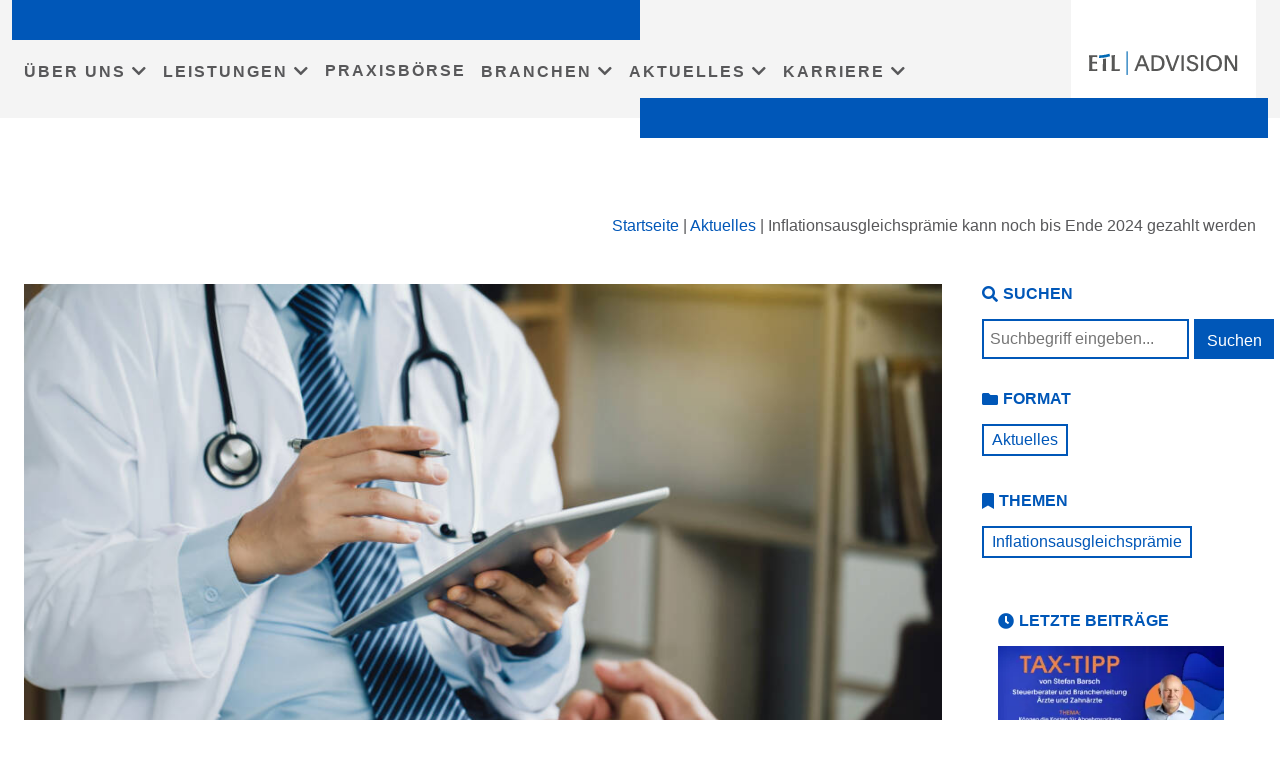

--- FILE ---
content_type: text/html; charset=UTF-8
request_url: https://www.etl-advision.de/aktuelles/in%EF%AC%82ationsausgleichspraemie-kann-noch-bis-ende-2024-gezahlt-werden
body_size: 26522
content:
<!doctype html>
<html lang="de" prefix="og: https://ogp.me/ns#">
<head>
<link rel="canonical" href="https://www.etl-advision.de/aktuelles/in%EF%AC%82ationsausgleichspraemie-kann-noch-bis-ende-2024-gezahlt-werden">
<meta charset="UTF-8">
<meta name="viewport" content="width=device-width, initial-scale=1" />
<meta http-equiv="x-dns-prefetch-control" content="on" />
<link rel="preconnect" href="https://services.etl.de/" crossorigin>
<link rel="dns-prefetch" href="https://services.etl.de/">
<link rel="preconnect" href="https://services.etl-web.de/" crossorigin>
<link rel="dns-prefetch" href="https://services.etl-web.de/">
<script>
function getConsent(cname) {  let name = cname + "=";  let decodedCookie = decodeURIComponent(document.cookie);  let ca = decodedCookie.split(';');  for(let i = 0; i <ca.length; i++) {    let c = ca[i];    while (c.charAt(0) == ' ') {      c = c.substring(1);    }    if (c.indexOf(name) == 0) {      return c.substring(name.length, c.length);    }  }  return "";}
</script>
<title>Inﬂationsausgleichsprämie kann noch bis Ende 2024 gezahlt werden - ETL ADVISION</title>
<meta name="twitter:title" content="Inﬂationsausgleichsprämie kann noch bis Ende 2024 gezahlt werden - ETL ADVISION" />
<meta property="og:title" content="Inﬂationsausgleichsprämie kann noch bis Ende 2024 gezahlt werden - ETL ADVISION" />
<meta name="description" content="Arbeitgeber können ihren Beschäftigten eine steuer- und sozialversicherungsfreie Inﬂationsausgleichsprämie (IAP) zahlen,..." />
<meta property="og:description" content="Arbeitgeber können ihren Beschäftigten eine steuer- und sozialversicherungsfreie Inﬂationsausgleichsprämie (IAP) zahlen,..." />
<meta name="twitter:description" content="Arbeitgeber können ihren Beschäftigten eine steuer- und sozialversicherungsfreie Inﬂationsausgleichsprämie (IAP) zahlen,..." />
<meta name="twitter:card" content="summary_large_image" />
<meta property="og:locale" content="de_DE" />
<meta name="twitter:image" content="https://www.etl-advision.de/wp-content/uploads/2023/08/iStock-1406496671-1024x683.jpg" />
<meta property="og:image" content="https://www.etl-advision.de/wp-content/uploads/2023/08/iStock-1406496671-1024x683.jpg" />
<meta property="og:image:secure_url" content="https://www.etl-advision.de/wp-content/uploads/2023/08/iStock-1406496671-1024x683.jpg" />
<meta property="og:image:alt" content="Inﬂationsausgleichsprämie kann noch bis Ende 2024 gezahlt werden - ETL ADVISION" />
<meta property="twitter:domain" content="www.etl-advision.de" />

<meta property="og:type" content="article" />
<meta property="article:section" content="Aktuelles" />
<meta name="twitter:url" content="https://www.etl-advision.de/aktuelles/in%EF%AC%82ationsausgleichspraemie-kann-noch-bis-ende-2024-gezahlt-werden" />
<meta property="og:url" content="https://www.etl-advision.de/aktuelles/in%EF%AC%82ationsausgleichspraemie-kann-noch-bis-ende-2024-gezahlt-werden" />
<meta property="article:tag" content="Inflationsausgleichsprämie" />
<meta property="og:site_name" content="ETL ADVISION - Steuerberatung im Gesundheitswesen" />
<meta name="geo.placename" content="Berlin, Berlin, Deutschland" />
<meta name="geo.position" content="52.5085569;13.3890862" />
<meta name="geo.region" content="de_DE" />
<meta name="ICBM" content="52.5085569,13.3890862" />
<script type="application/ld+json">
{
"@context":"https://schema.org",
"@graph":[
    {
        "@type": "Place",
        "@id": "https://www.etl-advision.de/#place",
        "geo": {
            "@type": "GeoCoordinates",
            "latitude": "52.5085569",
            "longitude": "13.3890862"
        },
        "hasMap": "https://www.google.com/maps/search/?api=1&amp;query=52.5085569,13.3890862",
        "address": {
            "@type": "PostalAddress",
            "streetAddress": "Mauerstraße 86-88",
            "addressLocality": "Berlin",
            "addressRegion": "Berlin",
            "postalCode": "10117",
            "addressCountry": "Deutschland"
        }
    },
    {
        "@type":"Organization",
        "@id":"https://www.etl-advision.de/#organization",
        "name":"ETL ADVISION",
        "url":"https://www.etl-advision.de",
        "logo":{
            "@type":"ImageObject",
            "@id":"https://www.etl-advision.de/#logo",
            "url":"https://www.etl-advision.de/wp-content/uploads/sites/13/2022/06/ETL-ADVISION_ohneUnterzug_20210416-1.svg",
            "contentUrl":"https://www.etl-advision.de/wp-content/uploads/sites/13/2022/06/ETL-ADVISION_ohneUnterzug_20210416-1.svg",
            "caption":"ETL ADVISION",
            "inLanguage":"de_DE"
        },
        "address": {
            "@type": "PostalAddress",
            "streetAddress": "Mauerstraße 86-88",
            "addressLocality": "Berlin",
            "addressRegion": "Berlin",
            "postalCode": "10117",
            "addressCountry": "Deutschland"
        },
        "contactPoint": [
            {
              "@type": "ContactPoint",
              "telephone": "+493022641248",
              "contactType": "customer support"
            }
        ],
        "location": {
            "@id": "https://www.etl-advision.de/#place"
        }
    },
    {
      "@type": "WebSite",
      "@id":"https://www.etl-advision.de/#website",
      "name": "ETL ADVISION - Steuerberatung im Gesundheitswesen",
         "publisher":{
           "@id":"https://www.etl-advision.de/#organization"
         },
         "inLanguage":"de_DE",
         "potentialAction":{
           "@type":"SearchAction",
           "target":"https://www.etl-advision.de/?s={search_term_string}",
           "query-input":"required name=search_term_string"
         },
      "url": "https://www.etl-advision.de"
    },
    {
        "@type":"WebPage",
        "@id":"https://www.etl-advision.de/#webpage",
        "url":"https://www.etl-advision.de/aktuelles/in%EF%AC%82ationsausgleichspraemie-kann-noch-bis-ende-2024-gezahlt-werden",
        "name":"Inﬂationsausgleichsprämie kann noch bis Ende 2024 gezahlt werden - ETL ADVISION",
        "about":{
            "@id":"https://www.etl-advision.de/#organization"
        },
        "isPartOf":{
            "@id":"https://www.etl-advision.de/#website"
        },
        "primaryImageOfPage": {
            "@id": "https://www.etl-advision.de/wp-content/uploads/2023/08/iStock-1406496671-1024x683.jpg"
        },        
        "inLanguage":"de_DE"
    }, 
    {
        "@type": "ImageObject",
        "@id": "https://www.etl-advision.de/wp-content/uploads/2023/08/iStock-1406496671-1024x683.jpg",
        "url": "https://www.etl-advision.de/wp-content/uploads/2023/08/iStock-1406496671-1024x683.jpg",        
        "inLanguage": "de_DE"
    },
    {
        "@type": "NewsArticle",
        "description": "Arbeitgeber können ihren Beschäftigten eine steuer- und sozialversicherungsfreie Inﬂationsausgleichsprämie (IAP) zahlen,...",
        "headline": "Inﬂationsausgleichsprämie kann noch bis Ende 2024 gezahlt werden - ETL ADVISION",
        "name": "Inﬂationsausgleichsprämie kann noch bis Ende 2024 gezahlt werden - ETL ADVISION",
        "@id": "https://www.etl-advision.de/#schema-50416",
        "image": "https://www.etl-advision.de/wp-content/uploads/2023/08/iStock-1406496671-1024x683.jpg",
        "datePublished": "2023-08-10T00:00:00Z",
        "dateModified": "2023-08-07T00:00:00Z",
        "author": {
            "@type": "Organization",
            "@id":"https://www.etl-advision.de/#organization",
            "name": "ETL ADVISION"
        },
        "publisher": {
            "@id": "https://www.etl-advision.de/#organization"
        },
        "inLanguage": "de_DE",
        "mainEntityOfPage": {
            "@id": "https://www.etl-advision.de/#webpage"
        },
        "isPartOf": {
            "@id": "https://www.etl-advision.de/#website"
        }
    }
]
}
</script>
<meta name="facebook-domain-verification" content="mjx244lofngbuy6fuqg8uv1yom49pv" />
<meta name="generator" content="ETL Service GmbH" />
<meta name="DC.Creator" content="ETL Service GmbH" />
<meta name="author" content="ETL Service GmbH" />
<meta name="publisher" content="ETL Service GmbH" />
<meta name="copyright" content="ETL Service GmbH" />
<meta name="DC.Rights" content="ETL Service GmbH" />
<meta name="page-type" content="Dienstleistung, Beratung" />
<meta name="DC.Type" content="Dienstleistung, Beratung" />
<meta name="page-topic" content="Service, Beratung, Dienstleistung, Steuerberatung, Rechtsberatung, Wirtschaftsprüfung, Unternehmensberatung" />
<meta name="DC.Subject" content="Service, Beratung, Dienstleistung, Steuerberatung, Rechtsberatung, Wirtschaftsprüfung, Unternehmensberatung" />
<meta name="DC.Format" content="text/html" />
<meta name="date" content="2026-01-22" />
<meta name="audience" content="alle" />
<meta name="msnbot" content="noodp" />
<meta name="MSSmartTagsPreventParsing" content="true" />
<meta name="language" content="DE" />
<meta name="content-language" content="DE" />

<style id="etl-theme-variables-css">
:root {
  --primary_color: #0057B8;
  --primary_light_color: #4C89CD;
  --secondary_color: #0057B8;
  --third_color: #F0823C;
}
</style>
<script id="etl-theme-variables-js">
var primary_color="#0057B8";
var primary_light_color="#4C89CD";
var secondary_color="#0057B8";
var third_color="#F0823C";
</script>

<!-- Suchmaschinen-Optimierung durch Rank Math PRO - https://rankmath.com/ -->
<!-- /Rank Math WordPress SEO Plugin -->

<link href='https://fonts.gstatic.com' crossorigin rel='preconnect' />
<style id='wp-img-auto-sizes-contain-inline-css'>
img:is([sizes=auto i],[sizes^="auto," i]){contain-intrinsic-size:3000px 1500px}
/*# sourceURL=wp-img-auto-sizes-contain-inline-css */
</style>
<style id='wp-block-library-inline-css'>
:root{--wp-block-synced-color:#7a00df;--wp-block-synced-color--rgb:122,0,223;--wp-bound-block-color:var(--wp-block-synced-color);--wp-editor-canvas-background:#ddd;--wp-admin-theme-color:#007cba;--wp-admin-theme-color--rgb:0,124,186;--wp-admin-theme-color-darker-10:#006ba1;--wp-admin-theme-color-darker-10--rgb:0,107,160.5;--wp-admin-theme-color-darker-20:#005a87;--wp-admin-theme-color-darker-20--rgb:0,90,135;--wp-admin-border-width-focus:2px}@media (min-resolution:192dpi){:root{--wp-admin-border-width-focus:1.5px}}.wp-element-button{cursor:pointer}:root .has-very-light-gray-background-color{background-color:#eee}:root .has-very-dark-gray-background-color{background-color:#313131}:root .has-very-light-gray-color{color:#eee}:root .has-very-dark-gray-color{color:#313131}:root .has-vivid-green-cyan-to-vivid-cyan-blue-gradient-background{background:linear-gradient(135deg,#00d084,#0693e3)}:root .has-purple-crush-gradient-background{background:linear-gradient(135deg,#34e2e4,#4721fb 50%,#ab1dfe)}:root .has-hazy-dawn-gradient-background{background:linear-gradient(135deg,#faaca8,#dad0ec)}:root .has-subdued-olive-gradient-background{background:linear-gradient(135deg,#fafae1,#67a671)}:root .has-atomic-cream-gradient-background{background:linear-gradient(135deg,#fdd79a,#004a59)}:root .has-nightshade-gradient-background{background:linear-gradient(135deg,#330968,#31cdcf)}:root .has-midnight-gradient-background{background:linear-gradient(135deg,#020381,#2874fc)}:root{--wp--preset--font-size--normal:16px;--wp--preset--font-size--huge:42px}.has-regular-font-size{font-size:1em}.has-larger-font-size{font-size:2.625em}.has-normal-font-size{font-size:var(--wp--preset--font-size--normal)}.has-huge-font-size{font-size:var(--wp--preset--font-size--huge)}.has-text-align-center{text-align:center}.has-text-align-left{text-align:left}.has-text-align-right{text-align:right}.has-fit-text{white-space:nowrap!important}#end-resizable-editor-section{display:none}.aligncenter{clear:both}.items-justified-left{justify-content:flex-start}.items-justified-center{justify-content:center}.items-justified-right{justify-content:flex-end}.items-justified-space-between{justify-content:space-between}.screen-reader-text{border:0;clip-path:inset(50%);height:1px;margin:-1px;overflow:hidden;padding:0;position:absolute;width:1px;word-wrap:normal!important}.screen-reader-text:focus{background-color:#ddd;clip-path:none;color:#444;display:block;font-size:1em;height:auto;left:5px;line-height:normal;padding:15px 23px 14px;text-decoration:none;top:5px;width:auto;z-index:100000}html :where(.has-border-color){border-style:solid}html :where([style*=border-top-color]){border-top-style:solid}html :where([style*=border-right-color]){border-right-style:solid}html :where([style*=border-bottom-color]){border-bottom-style:solid}html :where([style*=border-left-color]){border-left-style:solid}html :where([style*=border-width]){border-style:solid}html :where([style*=border-top-width]){border-top-style:solid}html :where([style*=border-right-width]){border-right-style:solid}html :where([style*=border-bottom-width]){border-bottom-style:solid}html :where([style*=border-left-width]){border-left-style:solid}html :where(img[class*=wp-image-]){height:auto;max-width:100%}:where(figure){margin:0 0 1em}html :where(.is-position-sticky){--wp-admin--admin-bar--position-offset:var(--wp-admin--admin-bar--height,0px)}@media screen and (max-width:600px){html :where(.is-position-sticky){--wp-admin--admin-bar--position-offset:0px}}
/*# sourceURL=/wp-includes/css/dist/block-library/common.min.css */
</style>
<style id='classic-theme-styles-inline-css'>
/*! This file is auto-generated */
.wp-block-button__link{color:#fff;background-color:#32373c;border-radius:9999px;box-shadow:none;text-decoration:none;padding:calc(.667em + 2px) calc(1.333em + 2px);font-size:1.125em}.wp-block-file__button{background:#32373c;color:#fff;text-decoration:none}
/*# sourceURL=/wp-includes/css/classic-themes.min.css */
</style>
<link rel='stylesheet' id='wp-bootstrap-blocks-styles-css' href='https://www.etl-advision.de/wp-content/plugins/wp-bootstrap-blocks/build/style-index.css' media='all' />
<link rel='stylesheet' id='apvg-css' href='https://www.etl-advision.de/wp-content/plugins/ap-vimeo-gallery/source/css/vimeo.css' media='all' />
<link rel='stylesheet' id='bootstrap-css' href='https://www.etl-advision.de/wp-content/themes/etl-theme/lib/bootstrap/css/bootstrap.min.css' media='all' />
<link rel='stylesheet' id='bootstrapv4-css' href='https://www.etl-advision.de/wp-content/themes/etl-theme/lib/bootstrap/bootstrap-4-legacy-for-5.css' media='all' />
<link rel='stylesheet' id='fontawesome-css' href='https://www.etl-advision.de/wp-content/themes/etl-theme/lib/fontawesome/css/all.min.css' media='all' />
<link rel='stylesheet' id='swiper-css-css' href='https://www.etl-advision.de/wp-content/themes/etl-theme/lib/swiperJSnew/swiper-bundle.min.css' media='all' />
<link rel='stylesheet' id='aos-css-css' href='https://www.etl-advision.de/wp-content/themes/etl-theme/lib/aos/aos.css' media='all' />
<link rel='stylesheet' id='animatecss-css' href='https://www.etl-advision.de/wp-content/themes/etl-theme/lib/animateCSS/animate.min.css' media='all' />
<link rel='stylesheet' id='etl-theme-style-css' href='https://www.etl-advision.de/wp-content/themes/etl-theme/style.css?v=1768991764' media='all' />
<link rel='stylesheet' id='borlabs-cookie-custom-css' href='https://www.etl-advision.de/wp-content/cache/borlabs-cookie/13/borlabs-cookie-13-de.css' media='all' />
<script src="https://www.etl-advision.de/wp-content/themes/etl-theme/lib/jQuery/jquery.min.js" id="jquery-core-js"></script>
<script data-borlabs-cookie-script-blocker-handle="apvg" data-borlabs-cookie-script-blocker-id="mediathekblocker" type='text/template' data-borlabs-cookie-script-blocker-src="https://www.etl-advision.de/wp-content/plugins/ap-vimeo-gallery/source/js/vimeo.js" id="apvg-js"></script><script id="forms-ajax-js-extra">
var formsAjax = {"ajaxurl":"https://www.etl-advision.de/wp-admin/admin-ajax.php","title":"Reisekosten bei beruflicher Ausw\u00e4rtst\u00e4tigkeit steuerlich geltend machen"};
//# sourceURL=forms-ajax-js-extra
</script>
<script src="https://www.etl-advision.de/wp-content/themes/etl-theme/components/blocks/forms/forms-ajax.js" id="forms-ajax-js"></script>
<script data-no-optimize="1" data-no-minify="1" data-cfasync="false" nowprocket src="https://www.etl-advision.de/wp-content/cache/borlabs-cookie/13/borlabs-cookie-config-de.json.js" id="borlabs-cookie-config-js"></script>
<script data-no-optimize="1" data-no-minify="1" data-cfasync="false" nowprocket src="https://www.etl-advision.de/wp-content/plugins/borlabs-cookie/assets/javascript/borlabs-cookie-prioritize.min.js" id="borlabs-cookie-prioritize-js"></script>
<style>.recentcomments a{display:inline !important;padding:0 !important;margin:0 !important;}</style><script nowprocket data-borlabs-cookie-script-blocker-ignore>
if ('0' === '1' && ('0' === '1' || '1' === '1')) {
    window['gtag_enable_tcf_support'] = true;
}
window.dataLayer = window.dataLayer || [];
if (typeof gtag !== 'function') {
    function gtag() {
        dataLayer.push(arguments);
    }
}
gtag('set', 'developer_id.dYjRjMm', true);
if ('0' === '1' || '1' === '1') {
    if (window.BorlabsCookieGoogleConsentModeDefaultSet !== true) {
        let getCookieValue = function (name) {
            return document.cookie.match('(^|;)\\s*' + name + '\\s*=\\s*([^;]+)')?.pop() || '';
        };
        let cookieValue = getCookieValue('borlabs-cookie-gcs');
        let consentsFromCookie = {};
        if (cookieValue !== '') {
            consentsFromCookie = JSON.parse(decodeURIComponent(cookieValue));
        }
        let defaultValues = {
            'ad_storage': 'denied',
            'ad_user_data': 'denied',
            'ad_personalization': 'denied',
            'analytics_storage': 'denied',
            'functionality_storage': 'denied',
            'personalization_storage': 'denied',
            'security_storage': 'denied',
            'wait_for_update': 500,
        };
        gtag('consent', 'default', { ...defaultValues, ...consentsFromCookie });
    }
    window.BorlabsCookieGoogleConsentModeDefaultSet = true;
    let borlabsCookieConsentChangeHandler = function () {
        window.dataLayer = window.dataLayer || [];
        if (typeof gtag !== 'function') { function gtag(){dataLayer.push(arguments);} }

        let getCookieValue = function (name) {
            return document.cookie.match('(^|;)\\s*' + name + '\\s*=\\s*([^;]+)')?.pop() || '';
        };
        let cookieValue = getCookieValue('borlabs-cookie-gcs');
        let consentsFromCookie = {};
        if (cookieValue !== '') {
            consentsFromCookie = JSON.parse(decodeURIComponent(cookieValue));
        }

        consentsFromCookie.analytics_storage = BorlabsCookie.Consents.hasConsent('google-analytics') ? 'granted' : 'denied';

        BorlabsCookie.CookieLibrary.setCookie(
            'borlabs-cookie-gcs',
            JSON.stringify(consentsFromCookie),
            BorlabsCookie.Settings.automaticCookieDomainAndPath.value ? '' : BorlabsCookie.Settings.cookieDomain.value,
            BorlabsCookie.Settings.cookiePath.value,
            BorlabsCookie.Cookie.getPluginCookie().expires,
            BorlabsCookie.Settings.cookieSecure.value,
            BorlabsCookie.Settings.cookieSameSite.value
        );
    }
    document.addEventListener('borlabs-cookie-consent-saved', borlabsCookieConsentChangeHandler);
    document.addEventListener('borlabs-cookie-handle-unblock', borlabsCookieConsentChangeHandler);
}
if ('0' === '1') {
    gtag("js", new Date());
    gtag("config", "G-WXY1B6NS1W", {"anonymize_ip": true});

    (function (w, d, s, i) {
        var f = d.getElementsByTagName(s)[0],
            j = d.createElement(s);
        j.async = true;
        j.src =
            "https://www.googletagmanager.com/gtag/js?id=" + i;
        f.parentNode.insertBefore(j, f);
    })(window, document, "script", "G-WXY1B6NS1W");
}
</script><script nowprocket data-no-optimize="1" data-no-minify="1" data-cfasync="false" data-borlabs-cookie-script-blocker-ignore>
    (function () {
        if ('0' === '1' && '1' === '1') {
            window['gtag_enable_tcf_support'] = true;
        }
        window.dataLayer = window.dataLayer || [];
        if (typeof window.gtag !== 'function') {
            window.gtag = function () {
                window.dataLayer.push(arguments);
            };
        }
        gtag('set', 'developer_id.dYjRjMm', true);
        if ('1' === '1') {
            let getCookieValue = function (name) {
                return document.cookie.match('(^|;)\\s*' + name + '\\s*=\\s*([^;]+)')?.pop() || '';
            };
            const gtmRegionsData = '{{ google-tag-manager-cm-regional-defaults }}';
            let gtmRegions = [];
            if (gtmRegionsData !== '\{\{ google-tag-manager-cm-regional-defaults \}\}') {
                gtmRegions = JSON.parse(gtmRegionsData);
            }
            let defaultRegion = null;
            for (let gtmRegionIndex in gtmRegions) {
                let gtmRegion = gtmRegions[gtmRegionIndex];
                if (gtmRegion['google-tag-manager-cm-region'] === '') {
                    defaultRegion = gtmRegion;
                } else {
                    gtag('consent', 'default', {
                        'ad_storage': gtmRegion['google-tag-manager-cm-default-ad-storage'],
                        'ad_user_data': gtmRegion['google-tag-manager-cm-default-ad-user-data'],
                        'ad_personalization': gtmRegion['google-tag-manager-cm-default-ad-personalization'],
                        'analytics_storage': gtmRegion['google-tag-manager-cm-default-analytics-storage'],
                        'functionality_storage': gtmRegion['google-tag-manager-cm-default-functionality-storage'],
                        'personalization_storage': gtmRegion['google-tag-manager-cm-default-personalization-storage'],
                        'security_storage': gtmRegion['google-tag-manager-cm-default-security-storage'],
                        'region': gtmRegion['google-tag-manager-cm-region'].toUpperCase().split(','),
						'wait_for_update': 500,
                    });
                }
            }
            let cookieValue = getCookieValue('borlabs-cookie-gcs');
            let consentsFromCookie = {};
            if (cookieValue !== '') {
                consentsFromCookie = JSON.parse(decodeURIComponent(cookieValue));
            }
            let defaultValues = {
                'ad_storage': defaultRegion === null ? 'denied' : defaultRegion['google-tag-manager-cm-default-ad-storage'],
                'ad_user_data': defaultRegion === null ? 'denied' : defaultRegion['google-tag-manager-cm-default-ad-user-data'],
                'ad_personalization': defaultRegion === null ? 'denied' : defaultRegion['google-tag-manager-cm-default-ad-personalization'],
                'analytics_storage': defaultRegion === null ? 'denied' : defaultRegion['google-tag-manager-cm-default-analytics-storage'],
                'functionality_storage': defaultRegion === null ? 'denied' : defaultRegion['google-tag-manager-cm-default-functionality-storage'],
                'personalization_storage': defaultRegion === null ? 'denied' : defaultRegion['google-tag-manager-cm-default-personalization-storage'],
                'security_storage': defaultRegion === null ? 'denied' : defaultRegion['google-tag-manager-cm-default-security-storage'],
                'wait_for_update': 500,
            };
            gtag('consent', 'default', {...defaultValues, ...consentsFromCookie});
            gtag('set', 'ads_data_redaction', true);
        }

        if ('0' === '1') {
            let url = new URL(window.location.href);

            if ((url.searchParams.has('gtm_debug') && url.searchParams.get('gtm_debug') !== '') || document.cookie.indexOf('__TAG_ASSISTANT=') !== -1 || document.documentElement.hasAttribute('data-tag-assistant-present')) {
                /* GTM block start */
                (function(w,d,s,l,i){w[l]=w[l]||[];w[l].push({'gtm.start':
                        new Date().getTime(),event:'gtm.js'});var f=d.getElementsByTagName(s)[0],
                    j=d.createElement(s),dl=l!='dataLayer'?'&l='+l:'';j.async=true;j.src=
                    'https://www.googletagmanager.com/gtm.js?id='+i+dl;f.parentNode.insertBefore(j,f);
                })(window,document,'script','dataLayer','GTM-5V4JKPM');
                /* GTM block end */
            } else {
                /* GTM block start */
                (function(w,d,s,l,i){w[l]=w[l]||[];w[l].push({'gtm.start':
                        new Date().getTime(),event:'gtm.js'});var f=d.getElementsByTagName(s)[0],
                    j=d.createElement(s),dl=l!='dataLayer'?'&l='+l:'';j.async=true;j.src=
                    'https://www.etl-advision.de/wp-content/uploads/borlabs-cookie/' + i + '.js?ver=not-set-yet';f.parentNode.insertBefore(j,f);
                })(window,document,'script','dataLayer','GTM-5V4JKPM');
                /* GTM block end */
            }
        }


        let borlabsCookieConsentChangeHandler = function () {
            window.dataLayer = window.dataLayer || [];
            if (typeof window.gtag !== 'function') {
                window.gtag = function() {
                    window.dataLayer.push(arguments);
                };
            }

            let consents = BorlabsCookie.Cookie.getPluginCookie().consents;

            if ('1' === '1') {
                let gtmConsents = {};
                let customConsents = {};

				let services = BorlabsCookie.Services._services;

				for (let service in services) {
					if (service !== 'borlabs-cookie') {
						customConsents['borlabs_cookie_' + service.replaceAll('-', '_')] = BorlabsCookie.Consents.hasConsent(service) ? 'granted' : 'denied';
					}
				}

                if ('0' === '1') {
                    gtmConsents = {
                        'analytics_storage': BorlabsCookie.Consents.hasConsentForServiceGroup('statistics') === true ? 'granted' : 'denied',
                        'functionality_storage': BorlabsCookie.Consents.hasConsentForServiceGroup('statistics') === true ? 'granted' : 'denied',
                        'personalization_storage': BorlabsCookie.Consents.hasConsentForServiceGroup('marketing') === true ? 'granted' : 'denied',
                        'security_storage': BorlabsCookie.Consents.hasConsentForServiceGroup('statistics') === true ? 'granted' : 'denied',
                    };
                } else {
                    gtmConsents = {
                        'ad_storage': BorlabsCookie.Consents.hasConsentForServiceGroup('marketing') === true ? 'granted' : 'denied',
                        'ad_user_data': BorlabsCookie.Consents.hasConsentForServiceGroup('marketing') === true ? 'granted' : 'denied',
                        'ad_personalization': BorlabsCookie.Consents.hasConsentForServiceGroup('marketing') === true ? 'granted' : 'denied',
                        'analytics_storage': BorlabsCookie.Consents.hasConsentForServiceGroup('statistics') === true ? 'granted' : 'denied',
                        'functionality_storage': BorlabsCookie.Consents.hasConsentForServiceGroup('statistics') === true ? 'granted' : 'denied',
                        'personalization_storage': BorlabsCookie.Consents.hasConsentForServiceGroup('marketing') === true ? 'granted' : 'denied',
                        'security_storage': BorlabsCookie.Consents.hasConsentForServiceGroup('statistics') === true ? 'granted' : 'denied',
                    };
                }
                BorlabsCookie.CookieLibrary.setCookie(
                    'borlabs-cookie-gcs',
                    JSON.stringify(gtmConsents),
                    BorlabsCookie.Settings.automaticCookieDomainAndPath.value ? '' : BorlabsCookie.Settings.cookieDomain.value,
                    BorlabsCookie.Settings.cookiePath.value,
                    BorlabsCookie.Cookie.getPluginCookie().expires,
                    BorlabsCookie.Settings.cookieSecure.value,
                    BorlabsCookie.Settings.cookieSameSite.value
                );
                gtag('consent', 'update', {...gtmConsents, ...customConsents});
            }


            for (let serviceGroup in consents) {
                for (let service of consents[serviceGroup]) {
                    if (!window.BorlabsCookieGtmPackageSentEvents.includes(service) && service !== 'borlabs-cookie') {
                        window.dataLayer.push({
                            event: 'borlabs-cookie-opt-in-' + service,
                        });
                        window.BorlabsCookieGtmPackageSentEvents.push(service);
                    }
                }
            }
            let afterConsentsEvent = document.createEvent('Event');
            afterConsentsEvent.initEvent('borlabs-cookie-google-tag-manager-after-consents', true, true);
            document.dispatchEvent(afterConsentsEvent);
        };
        window.BorlabsCookieGtmPackageSentEvents = [];
        document.addEventListener('borlabs-cookie-consent-saved', borlabsCookieConsentChangeHandler);
        document.addEventListener('borlabs-cookie-handle-unblock', borlabsCookieConsentChangeHandler);
    })();
</script><script nowprocket>
	if(getConsent('borlabs-cookie').indexOf('mediathek')<0){
		jQuery('document').ready(function(){
			jQuery('.mediathekWrapper').append('<p style="color:red;" id="mediathekBlockerHinweis">Die Mediathek kann nicht angezeigt werden, da Sie deren Verwendung im Consent Manager widersprochen haben. Überprüfen und ändern Sie bitte Ihre Datenschutzeinstellungen. Nutzen Sie hierfür den bereitgestellten Link ganz unten am Seitenende.</p>').css('opacity','1');
		});
	}
</script><link rel="icon" href="https://www.etl-advision.de/wp-content/uploads/sites/13/2025/07/cropped-ETL-blau-32x32.webp" sizes="32x32" />
<link rel="icon" href="https://www.etl-advision.de/wp-content/uploads/sites/13/2025/07/cropped-ETL-blau-192x192.webp" sizes="192x192" />
<link rel="apple-touch-icon" href="https://www.etl-advision.de/wp-content/uploads/sites/13/2025/07/cropped-ETL-blau-180x180.webp" />
<meta name="msapplication-TileImage" content="https://www.etl-advision.de/wp-content/uploads/sites/13/2025/07/cropped-ETL-blau-270x270.webp" />
<noscript><style id="rocket-lazyload-nojs-css">.rll-youtube-player, [data-lazy-src]{display:none !important;}</style></noscript></head>
<body class="error404 wp-custom-logo wp-theme-etl-theme hfeed etlnr-13">
<div id="page" class="site">
	<div class="screen-reader-text"><a class="skip-link" href="#primary">Skip to content</a></div>
	<header id="masthead" class="site-header no-lazy" style="content-visibility: visible !important;">
    <div class="container-fluid bg-lightgrey nav-container">
    <div class="container position-relative pb-md-3">
    <div class="top-teal-bar noPrint"></div>
    <div class="row justify-content-between">
    <div class="col-lg-10 col-3 d-flex align-items-center">    
		<nav id="site-navigation" class="main-navigation desktop-nav noPrint">
        <div class="etl-toggle-container">
        <div id="menuToggle" class="etl-toggle">
    <div class="etl-toggle--top"></div>
    <div class="etl-toggle--mid"></div>
    <div class="etl-toggle--bottom"></div>
  </div>	

                <ul class="main-nav noPrint">
                            <li class="item mainnavitem md-parent">
                                <a href="#" class="title">
                                    ÜBER UNS
                                </a><div class="sub-menu-link" data-navmodal-id="md-ueber-uns"></div></li>
                            <li class="item mainnavitem md-parent">
                                <a href="#" class="title">
                                    LEISTUNGEN
                                </a><div class="sub-menu-link" data-navmodal-id="md-leistungen"></div></li>
                            <li class="item mainnavitem md-parent">
                                <a href="https://www.etl-advision.de/praxisboerse/" class="title">
                                    PRAXISBÖRSE
                                </a></li>
                            <li class="item mainnavitem md-parent">
                                <a href="#" class="title">
                                    BRANCHEN
                                </a><div class="sub-menu-link" data-navmodal-id="md-branchen-mit-submenu"></div></li>
                            <li class="item mainnavitem md-parent">
                                <a href="#" class="title">
                                    AKTUELLES
                                </a><div class="sub-menu-link" data-navmodal-id="md-aktuelles"></div></li>
                            <li class="item mainnavitem md-parent">
                                <a href="#" class="title">
                                    KARRIERE
                                </a><div class="sub-menu-link" data-navmodal-id="md-karriere"></div></li>
  </ul>

        </div>
        </nav><!-- #site-navigation -->    </div>
        <div class="col-lg-2 col-5 d-flex justify-content-end">
    
		<div class="site-branding bg-white">
 
        <a href="/" class="custom-logo-link" rel="home" aria-current="page" title="zur Startseite von ETL ADVISION"><img src="https://www.etl-advision.de/wp-content/uploads/sites/13/2022/06/ETL-ADVISION_ohneUnterzug_20210416-1.svg" class="custom-logo" alt="Logo ETL ADVISION"></a>
		</div><!-- .site-branding -->
        </div>
        <div class="md-sub-menu" id="md-ueber-uns"><div class="wp-bootstrap-blocks-container container mb-2">
	
<div class="wp-bootstrap-blocks-row row">
	

<div class="col-12">
			
<div class="editor-wrapper editor">

    <p><strong>Über uns</strong></p>
<p><a href="https://www.etl-advision.de/ueber-uns/">ETL ADVISION</a><br />
<a href="http://www.etl-advision.de/ansprechpartner">Ansprechpartner</a><br />
<a href="https://www.etl-advision.de/netzwerk/">Netzwerk &amp; Kooperationen</a><br />
<a href="https://www.etl-advision.de/standortsuche-stb/">Unsere Standorte</a><br />
<a href="https://www.etl-advision.de/etl-gruppe/">ETL-Gruppe</a><br />
<a href="https://www.etl-advision.de/unternehmenskultur-werte/">Unternehmenskultur und Werte</a><br />
<a href="https://www.etl-advision.de/soziales-engagement/">Soziales Engagement</a></p>

</div>

	</div>

</div>

</div>



<p></p>
</div><div class="md-sub-menu" id="md-leistungen"><div class="wp-bootstrap-blocks-container container mb-2">
	
<div class="wp-bootstrap-blocks-row row">
	

<div class="col-12 col-md-8 col-lg-3">
			
<div class="editor-wrapper editor">

    <p><strong>Leistungen</strong></p>
<p><a href="https://www.etl-advision.de/steuerberatung/">Steuerberatung</a><br />
<a href="https://www.etl-advision.de/rechtsberatung/">Rechtsberatung</a><br />
<a href="https://www.etl-advision.de/franchise-im-gesundheitswesen/" target="_blank" rel="noopener">Franchise im Gesundheitswesen</a><br />
<a href="https://www.etl-advision.de/wirtschaftspruefung/">Wirtschaftsprüfung</a></p>

</div>

	</div>

</div>

</div>



<p></p>
</div><div class="md-sub-menu" id="md-branchen-mit-submenu"><div class="wp-bootstrap-blocks-container container mb-2">
	
<div class="wp-bootstrap-blocks-row row">
	

<div class="col-12 col-sm-12 col-md-4 col-lg-3 col-xl-3 hasSub">
			
<div class="editor-wrapper editor">

    <p><strong>Branchen</strong></p>
<p><a href="https://www.etl-advision.de/steuerberater-aerzte/" data-sub="subaerzte">Ärzte</a><br />
<a href="https://www.etl-advision.de/steuerberater-zahnaerzte/" data-sub="subzahnaerzte">Zahnärzte</a><br />
<a href="https://www.etl-advision.de/apotheken/steuerberatung-apotheken/" data-sub="subapotheken">Apotheken</a><br />
<a href="https://www.etl-advision.de/360-beratung-heilmittel/" data-sub="subheilmittelerbringer">Therapeuten</a><br />
<a href="https://www.etl-advision.de/steuerberater-krankenhaeuser/">Krankenhäuser</a><br />
<a href="https://www.etl-advision.de/360-grad-beratung-in-der-pflege/" data-sub="subpflegedienste">Pflegedienste</a><br />
<a href="https://www.etl-advision.de/steuerberater-tieraerzte/" data-sub="subtieraerzte">Tierärzte</a></p>

</div>

	</div>



<div class="col-12 col-sm-12 col-md-8 col-lg-9 col-xl-9 isSub subtieraerzte">
			
<div class="editor-wrapper editor">

    <h3 class="cprimary"><span style="color: #f1833d;"><b><a style="color: #f1833d;" href="https://www.etl-advision.de/steuerberater-tieraerzte/sie-haben-fragen/">Beratung 360°+ für Tierärzte</a></b></span></h3>

</div>


<div class="wp-bootstrap-blocks-row row py-0 my-0">
	

<div class="col-12 col-md-6">
			
<div class="editor-wrapper editor">

    <p><a href="https://www.etl-advision.de/steuerberater-tieraerzte/leistungsspektrum/">Steuerberatung für Tierärzte</a><br />
<a href="https://www.etl-advision.de/steuerberater-tieraerzte/beratung-in-der-praxis/">Beratungslösungen für Tierärzte</a><br />
<a href="https://www.etl-advision.de/steuerberater-aerzte/tax-tipp-steuerbriefing-am-donnerstag/">TAX-TIPP I Steuerbriefing an jedem zweiten Donnerstag</a></p>

</div>

	</div>

</div>

	</div>



<div class="col-12 col-sm-12 col-md-8 col-lg-9 col-xl-9 isSub subpflegedienste">
			
<div class="editor-wrapper editor">

    <h3 class="cprimary"><span style="color: #f1833d;"><b><a style="color: #f1833d;" href="https://www.etl-advision.de/beratung-360-fuer-pflegeeinrichtungen">Beratung 360°+ für Pflegeeinrichtungen</a></b></span></h3>

</div>


<div class="wp-bootstrap-blocks-row row py-0 my-0">
	

<div class="col-12 col-md-6">
			
<div class="editor-wrapper editor">

    <p><a href="https://www.etl-advision.de/gruenderportalpflege/">Mein Gründerportal Pflege</a><br />
<a href="https://www.etl-advision.de/pflegedienste/veranstaltungen-zukunft-pflege/">Veranstaltungen für Pflegeeinrichtungen</a></p>

</div>

	</div>

</div>

	</div>



<div class="col-12 col-sm-12 col-md-8 col-lg-9 col-xl-9 isSub subheilmittelerbringer">
			
<div class="editor-wrapper editor">

    <h3 class="cprimary"><span style="color: #f1833d;"><b><a style="color: #f1833d;" href="https://www.etl-advision.de/360-beratung-heilmittel/">Beratung 360°+ für Therapeuten</a></b></span></h3>

</div>


<div class="wp-bootstrap-blocks-row row py-0 my-0">
	

<div class="col-12 col-md-6">
			
<div class="editor-wrapper editor">

    <p><a href="https://www.etl-advision.de/heilmittelerbringer/netzwerk-im-heilmittelbereich/">Unser starkes Netzwerk</a><br />
<a href="https://www.etl-advision.de/zukunft-praxis/">Zukunft Praxis</a><br />
<a href="https://www.etl-advision.de/veranstaltungen/?thema=Zukunft%20Praxis">Veranstaltungen: Zukunft Praxis</a></p>

</div>

	</div>

</div>

	</div>



<div class="col-12 col-sm-12 col-md-8 col-lg-9 col-xl-9 isSub subapotheken">
			
<div class="editor-wrapper editor">

    <h3 class="cprimary"><span style="color: #f1833d;"><b><a style="color: #f1833d;" href="https://www.etl-advision.de/apotheken/360-beratung-apotheken/">Beratung 360°+ für Apotheken</a></b></span></h3>

</div>


<div class="wp-bootstrap-blocks-row row py-0 my-0">
	

<div class="col-12 col-md-6">
			
<div class="editor-wrapper editor">

    <p><a href="https://www.etl-advision.de/apotheken/steuerberatung-apotheken/">Steuerberatung für Apotheken</a><br />
<a href="https://www.etl-advision.de/apotheken/360-beratung-apotheken-wirtschafts-strategieberatung/">Wirtschafts- und Strategieberatung für Apotheken</a><a href="https://www.etl-advision.de/apotheken/beratungsloesungen-fuer-apotheken/">Beratungslösungen für Apotheken</a></p>
<p><a href="https://www.etl-advision.de/apotheken/e-rezept/">E-Rezept ab 2024 Pflicht!</a><br />
<a href="https://www.etl-advision.de/fibu-connect/">FiBu.connect</a><br />
<a href="https://www.etl-advision.de/wenn-der-finanzbeamte-einkauft-die-kassennachschau/">Die Kassen-Nachschau</a><br />
<a href="https://www.etl-advision.de/veroeffentlichungen-apotheken/" rel="noopener">Veröffentlichungen Apotheken</a><br />
<a href="https://www.etl-advision.de/apotheken/news-downloads/" rel="noopener">News &amp; Downloads</a></p>

</div>

	</div>

</div>

	</div>



<div class="col-12 col-sm-12 col-md-8 col-lg-9 col-xl-9 isSub subaerzte">
			
<div class="editor-wrapper editor">

    <h3 class="cprimary"><a href="https://www.etl-advision.de/steuerberater-aerzte/"><span style="color: #f1833d;"><b>Beratung 360°+ für Ärzte</b></span></a></h3>

</div>


<div class="wp-bootstrap-blocks-row row py-0 my-0">
	

<div class="col-12 col-md-6">
			
<div class="editor-wrapper editor">

    <p><a href="https://www.etl-advision.de/steuerberater-aerzte/">Steuerberatung für Ärzte</a><br />
<a href="https://www.etl-advision.de/steuerberater-aerzte/tax-tipp-steuerbriefing-am-donnerstag/">TAX-TIPP I Steuerbriefing an jedem zweiten Donnerstag</a></p>

</div>

	</div>

</div>

	</div>



<div class="col-12 col-sm-12 col-md-8 col-lg-9 col-xl-9 isSub subzahnaerzte">
			
<div class="editor-wrapper editor">

    <h3 class="cprimary"><a href="https://www.etl-advision.de/steuerberater-zahnaerzte/"><span style="color: #f1833d;"><b>Beratung 360°+ für Zahnärzte</b></span></a></h3>

</div>


<div class="wp-bootstrap-blocks-row row py-0 my-0">
	

<div class="col-12 col-md-6">
			
<div class="editor-wrapper editor">

    <p><a href="https://www.etl-advision.de/steuerberater-aerzte/">Steuerberatung für Ärzte</a><br />
<a href="https://www.etl-advision.de/steuerberater-aerzte/tax-tipp-steuerbriefing-am-donnerstag/">TAX-TIPP I Steuerbriefing an jedem zweiten Donnerstag</a></p>

</div>

	</div>

</div>

	</div>

</div>

</div>
</div><div class="md-sub-menu" id="md-aktuelles"><div class="wp-bootstrap-blocks-container container mb-2">
	
<div class="wp-bootstrap-blocks-row row">
	

<div class="col-12 col-sm-6 col-md-4 col-lg-3">
			
<div class="editor-wrapper editor">

    <p><a style="color: #ffffff;" href="https://www.etl-advision.de/aktuelles/"><strong>Aktuelles</strong></a></p>
<p><a href="https://www.etl-advision.de/aktuelles">News</a><br />
<a href="https://www.etl-advision.de/veranstaltungen/">Veranstaltungen / Webinare</a><br />
<a href="https://www.etl-advision.de/publikationen/">Publikationen</a><br />
<a href="https://www.etl-advision.de/steuertipps-publikationen/">Steuertipps</a><br />
<a href="https://www.etl-advision.de/e-rechnung/">E-Rechnungspflicht</a><br />
<a href="https://www.etl-advision.de/aktuelles/?format=etl-aktuell">ETL AKTUELL</a><br />
<a href="https://advision.etl.de/newsletter" target="_blank" rel="noopener nofollow">Newsletter</a><br />
<a href="https://www.etl-advision.de/presse/">Presse</a></p>

</div>

	</div>



<div class="col-12 col-sm-6 col-md-6 col-lg-6">
			
<div class="editor-wrapper editor">

    <p><strong><a style="color: #ffffff;" href="https://www.etl-advision.de/publikationen/">Publikationen</a></strong></p>
<p><a href="https://advision.etl.de/sonderbeilage-aerztezeitung-2025?utm_source=startseite&#038;utm_medium=referral&#038;utm_campaign=navigation" target="_blank" rel="noopener nofollow">Ärzte Zeitung Sonderbeilage „Steuern &amp; Recht Spezial“ 2025</a></p>
<p><a href="https://advision.etl.de/de-de/download/awa-spezial-beilage-2025" target="_blank" rel="noopener nofollow">AWA Sonderausgabe &#8222;Steuern, Recht &amp; Wirtschaft Spezial&#8220; 2025</a></p>
<p><a href="https://advision.etl.de/de-de/download_adv_tt-digi-eckdatenstudie-2025" rel="nofollow noopener" target="_blank">Branchenreport Physiotherapie 2025</a></p>
<p><a href="https://advision.etl.de/wirtschaftsmonitor-2025?utm_source=adv-webseite&#038;utm_medium=email&#038;utm_campaign=wirtschaftsmonitor-corporate-website" target="_blank" rel="noopener nofollow">Wirtschaftsmonitor ambulante Pflege 2025</a></p>
<p><span style="color: #f1833d;"><span style="color: #58585a;"><a style="color: #58585a;" href="https://advision.etl.de/de-de/download_whitepaper-steuertipps-doctolib-2024" rel="nofollow noopener" target="_blank">E-Book: 60 Steuertipps für(Zahn-)Ärzt:innen in jedem Lebensabschnitt</a></span></span></p>
<p><span style="color: #ffffff;"><a style="color: #ffffff;" href="https://www.etl-advision.de/mediathek/"><strong>Webinar Mediathek </strong></a><strong><a style="color: #ffffff;" href="https://www.etl-advision.de/mediathek/">📺</a></strong></span><br />
<span style="color: #ffffff;"><a style="color: #ffffff;" href="https://www.etl-advision.de/podcast/"><strong>Podcast Healthcare TAX § LAW 🔊 </strong></a></span></p>

</div>

	</div>

</div>

</div>



<p></p>
</div><div class="md-sub-menu" id="md-karriere"><div class="wp-bootstrap-blocks-container container mb-2">
	
<div class="wp-bootstrap-blocks-row row">
	

<div class="col-12">
			
<div class="editor-wrapper editor">

    <p><strong>Karriere</strong></p>
<p><a href="https://www.etl-advision.de/stellenangebote">Stellenangebote</a><br />
<a href="https://www.etl-advision.de/karriere/">Karriere bei ETL ADVISION</a></p>

</div>

	</div>

</div>



<p></p>

</div>



<p></p>
</div>
        </div>
        <div class="bottom-yellow-bar noPrint"></div>
        </div>
        </div>
       
	</header><!-- #masthead -->

    <div class="mobile-md-container noPrint" aria-hidden="false">
        <div class="mobile-nav-cont container"><div class="row"><div class="col-12"><div class="m-item m-md-parent" data-toggle="collapse" data-target="#ueber-uns" data-bs-toggle="collapse" data-bs-target="#ueber-uns">ÜBER UNS <i class="fas fa-chevron-down"></i></div><div id="ueber-uns" class="collapse"><div class="m-md-sub-menu" id="mobile-md-ueber-uns"><div class="wp-bootstrap-blocks-container container mb-2">
	
<div class="wp-bootstrap-blocks-row row">
	

<div class="col-12">
			
<div class="editor-wrapper editor">

    <p><strong>Über uns</strong></p>
<p><a href="https://www.etl-advision.de/ueber-uns/">ETL ADVISION</a><br />
<a href="http://www.etl-advision.de/ansprechpartner">Ansprechpartner</a><br />
<a href="https://www.etl-advision.de/netzwerk/">Netzwerk &amp; Kooperationen</a><br />
<a href="https://www.etl-advision.de/standortsuche-stb/">Unsere Standorte</a><br />
<a href="https://www.etl-advision.de/etl-gruppe/">ETL-Gruppe</a><br />
<a href="https://www.etl-advision.de/unternehmenskultur-werte/">Unternehmenskultur und Werte</a><br />
<a href="https://www.etl-advision.de/soziales-engagement/">Soziales Engagement</a></p>

</div>

	</div>

</div>

</div>



<p></p>
</div></div><div class="m-item m-md-parent" data-toggle="collapse" data-target="#leistungen" data-bs-toggle="collapse" data-bs-target="#leistungen">LEISTUNGEN <i class="fas fa-chevron-down"></i></div><div id="leistungen" class="collapse"><div class="m-md-sub-menu" id="mobile-md-leistungen"><div class="wp-bootstrap-blocks-container container mb-2">
	
<div class="wp-bootstrap-blocks-row row">
	

<div class="col-12 col-md-8 col-lg-3">
			
<div class="editor-wrapper editor">

    <p><strong>Leistungen</strong></p>
<p><a href="https://www.etl-advision.de/steuerberatung/">Steuerberatung</a><br />
<a href="https://www.etl-advision.de/rechtsberatung/">Rechtsberatung</a><br />
<a href="https://www.etl-advision.de/franchise-im-gesundheitswesen/" target="_blank" rel="noopener">Franchise im Gesundheitswesen</a><br />
<a href="https://www.etl-advision.de/wirtschaftspruefung/">Wirtschaftsprüfung</a></p>

</div>

	</div>

</div>

</div>



<p></p>
</div></div><div class="m-toplink"><a class="m-item c-black m-md-parent" href="https://www.etl-advision.de/praxisboerse/">PRAXISBÖRSE </a></div><div class="d-none"></div><div class="m-item m-md-parent" data-toggle="collapse" data-target="#branchen" data-bs-toggle="collapse" data-bs-target="#branchen">BRANCHEN <i class="fas fa-chevron-down"></i></div><div id="branchen" class="collapse"><div class="m-md-sub-menu" id="mobile-md-branchen-mit-submenu"><div class="wp-bootstrap-blocks-container container mb-2">
	
<div class="wp-bootstrap-blocks-row row">
	

<div class="col-12 col-sm-12 col-md-4 col-lg-3 col-xl-3 hasSub">
			
<div class="editor-wrapper editor">

    <p><strong>Branchen</strong></p>
<p><a href="https://www.etl-advision.de/steuerberater-aerzte/" data-sub="subaerzte">Ärzte</a><br />
<a href="https://www.etl-advision.de/steuerberater-zahnaerzte/" data-sub="subzahnaerzte">Zahnärzte</a><br />
<a href="https://www.etl-advision.de/apotheken/steuerberatung-apotheken/" data-sub="subapotheken">Apotheken</a><br />
<a href="https://www.etl-advision.de/360-beratung-heilmittel/" data-sub="subheilmittelerbringer">Therapeuten</a><br />
<a href="https://www.etl-advision.de/steuerberater-krankenhaeuser/">Krankenhäuser</a><br />
<a href="https://www.etl-advision.de/360-grad-beratung-in-der-pflege/" data-sub="subpflegedienste">Pflegedienste</a><br />
<a href="https://www.etl-advision.de/steuerberater-tieraerzte/" data-sub="subtieraerzte">Tierärzte</a></p>

</div>

	</div>



<div class="col-12 col-sm-12 col-md-8 col-lg-9 col-xl-9 isSub subtieraerzte">
			
<div class="editor-wrapper editor">

    <h3 class="cprimary"><span style="color: #f1833d;"><b><a style="color: #f1833d;" href="https://www.etl-advision.de/steuerberater-tieraerzte/sie-haben-fragen/">Beratung 360°+ für Tierärzte</a></b></span></h3>

</div>


<div class="wp-bootstrap-blocks-row row py-0 my-0">
	

<div class="col-12 col-md-6">
			
<div class="editor-wrapper editor">

    <p><a href="https://www.etl-advision.de/steuerberater-tieraerzte/leistungsspektrum/">Steuerberatung für Tierärzte</a><br />
<a href="https://www.etl-advision.de/steuerberater-tieraerzte/beratung-in-der-praxis/">Beratungslösungen für Tierärzte</a><br />
<a href="https://www.etl-advision.de/steuerberater-aerzte/tax-tipp-steuerbriefing-am-donnerstag/">TAX-TIPP I Steuerbriefing an jedem zweiten Donnerstag</a></p>

</div>

	</div>

</div>

	</div>



<div class="col-12 col-sm-12 col-md-8 col-lg-9 col-xl-9 isSub subpflegedienste">
			
<div class="editor-wrapper editor">

    <h3 class="cprimary"><span style="color: #f1833d;"><b><a style="color: #f1833d;" href="https://www.etl-advision.de/beratung-360-fuer-pflegeeinrichtungen">Beratung 360°+ für Pflegeeinrichtungen</a></b></span></h3>

</div>


<div class="wp-bootstrap-blocks-row row py-0 my-0">
	

<div class="col-12 col-md-6">
			
<div class="editor-wrapper editor">

    <p><a href="https://www.etl-advision.de/gruenderportalpflege/">Mein Gründerportal Pflege</a><br />
<a href="https://www.etl-advision.de/pflegedienste/veranstaltungen-zukunft-pflege/">Veranstaltungen für Pflegeeinrichtungen</a></p>

</div>

	</div>

</div>

	</div>



<div class="col-12 col-sm-12 col-md-8 col-lg-9 col-xl-9 isSub subheilmittelerbringer">
			
<div class="editor-wrapper editor">

    <h3 class="cprimary"><span style="color: #f1833d;"><b><a style="color: #f1833d;" href="https://www.etl-advision.de/360-beratung-heilmittel/">Beratung 360°+ für Therapeuten</a></b></span></h3>

</div>


<div class="wp-bootstrap-blocks-row row py-0 my-0">
	

<div class="col-12 col-md-6">
			
<div class="editor-wrapper editor">

    <p><a href="https://www.etl-advision.de/heilmittelerbringer/netzwerk-im-heilmittelbereich/">Unser starkes Netzwerk</a><br />
<a href="https://www.etl-advision.de/zukunft-praxis/">Zukunft Praxis</a><br />
<a href="https://www.etl-advision.de/veranstaltungen/?thema=Zukunft%20Praxis">Veranstaltungen: Zukunft Praxis</a></p>

</div>

	</div>

</div>

	</div>



<div class="col-12 col-sm-12 col-md-8 col-lg-9 col-xl-9 isSub subapotheken">
			
<div class="editor-wrapper editor">

    <h3 class="cprimary"><span style="color: #f1833d;"><b><a style="color: #f1833d;" href="https://www.etl-advision.de/apotheken/360-beratung-apotheken/">Beratung 360°+ für Apotheken</a></b></span></h3>

</div>


<div class="wp-bootstrap-blocks-row row py-0 my-0">
	

<div class="col-12 col-md-6">
			
<div class="editor-wrapper editor">

    <p><a href="https://www.etl-advision.de/apotheken/steuerberatung-apotheken/">Steuerberatung für Apotheken</a><br />
<a href="https://www.etl-advision.de/apotheken/360-beratung-apotheken-wirtschafts-strategieberatung/">Wirtschafts- und Strategieberatung für Apotheken</a><a href="https://www.etl-advision.de/apotheken/beratungsloesungen-fuer-apotheken/">Beratungslösungen für Apotheken</a></p>
<p><a href="https://www.etl-advision.de/apotheken/e-rezept/">E-Rezept ab 2024 Pflicht!</a><br />
<a href="https://www.etl-advision.de/fibu-connect/">FiBu.connect</a><br />
<a href="https://www.etl-advision.de/wenn-der-finanzbeamte-einkauft-die-kassennachschau/">Die Kassen-Nachschau</a><br />
<a href="https://www.etl-advision.de/veroeffentlichungen-apotheken/" rel="noopener">Veröffentlichungen Apotheken</a><br />
<a href="https://www.etl-advision.de/apotheken/news-downloads/" rel="noopener">News &amp; Downloads</a></p>

</div>

	</div>

</div>

	</div>



<div class="col-12 col-sm-12 col-md-8 col-lg-9 col-xl-9 isSub subaerzte">
			
<div class="editor-wrapper editor">

    <h3 class="cprimary"><a href="https://www.etl-advision.de/steuerberater-aerzte/"><span style="color: #f1833d;"><b>Beratung 360°+ für Ärzte</b></span></a></h3>

</div>


<div class="wp-bootstrap-blocks-row row py-0 my-0">
	

<div class="col-12 col-md-6">
			
<div class="editor-wrapper editor">

    <p><a href="https://www.etl-advision.de/steuerberater-aerzte/">Steuerberatung für Ärzte</a><br />
<a href="https://www.etl-advision.de/steuerberater-aerzte/tax-tipp-steuerbriefing-am-donnerstag/">TAX-TIPP I Steuerbriefing an jedem zweiten Donnerstag</a></p>

</div>

	</div>

</div>

	</div>



<div class="col-12 col-sm-12 col-md-8 col-lg-9 col-xl-9 isSub subzahnaerzte">
			
<div class="editor-wrapper editor">

    <h3 class="cprimary"><a href="https://www.etl-advision.de/steuerberater-zahnaerzte/"><span style="color: #f1833d;"><b>Beratung 360°+ für Zahnärzte</b></span></a></h3>

</div>


<div class="wp-bootstrap-blocks-row row py-0 my-0">
	

<div class="col-12 col-md-6">
			
<div class="editor-wrapper editor">

    <p><a href="https://www.etl-advision.de/steuerberater-aerzte/">Steuerberatung für Ärzte</a><br />
<a href="https://www.etl-advision.de/steuerberater-aerzte/tax-tipp-steuerbriefing-am-donnerstag/">TAX-TIPP I Steuerbriefing an jedem zweiten Donnerstag</a></p>

</div>

	</div>

</div>

	</div>

</div>

</div>
</div></div><div class="m-item m-md-parent" data-toggle="collapse" data-target="#aktuelles" data-bs-toggle="collapse" data-bs-target="#aktuelles">AKTUELLES <i class="fas fa-chevron-down"></i></div><div id="aktuelles" class="collapse"><div class="m-md-sub-menu" id="mobile-md-aktuelles"><div class="wp-bootstrap-blocks-container container mb-2">
	
<div class="wp-bootstrap-blocks-row row">
	

<div class="col-12 col-sm-6 col-md-4 col-lg-3">
			
<div class="editor-wrapper editor">

    <p><a style="color: #ffffff;" href="https://www.etl-advision.de/aktuelles/"><strong>Aktuelles</strong></a></p>
<p><a href="https://www.etl-advision.de/aktuelles">News</a><br />
<a href="https://www.etl-advision.de/veranstaltungen/">Veranstaltungen / Webinare</a><br />
<a href="https://www.etl-advision.de/publikationen/">Publikationen</a><br />
<a href="https://www.etl-advision.de/steuertipps-publikationen/">Steuertipps</a><br />
<a href="https://www.etl-advision.de/e-rechnung/">E-Rechnungspflicht</a><br />
<a href="https://www.etl-advision.de/aktuelles/?format=etl-aktuell">ETL AKTUELL</a><br />
<a href="https://advision.etl.de/newsletter" target="_blank" rel="noopener nofollow">Newsletter</a><br />
<a href="https://www.etl-advision.de/presse/">Presse</a></p>

</div>

	</div>



<div class="col-12 col-sm-6 col-md-6 col-lg-6">
			
<div class="editor-wrapper editor">

    <p><strong><a style="color: #ffffff;" href="https://www.etl-advision.de/publikationen/">Publikationen</a></strong></p>
<p><a href="https://advision.etl.de/sonderbeilage-aerztezeitung-2025?utm_source=startseite&#038;utm_medium=referral&#038;utm_campaign=navigation" target="_blank" rel="noopener nofollow">Ärzte Zeitung Sonderbeilage „Steuern &amp; Recht Spezial“ 2025</a></p>
<p><a href="https://advision.etl.de/de-de/download/awa-spezial-beilage-2025" target="_blank" rel="noopener nofollow">AWA Sonderausgabe &#8222;Steuern, Recht &amp; Wirtschaft Spezial&#8220; 2025</a></p>
<p><a href="https://advision.etl.de/de-de/download_adv_tt-digi-eckdatenstudie-2025" rel="nofollow noopener" target="_blank">Branchenreport Physiotherapie 2025</a></p>
<p><a href="https://advision.etl.de/wirtschaftsmonitor-2025?utm_source=adv-webseite&#038;utm_medium=email&#038;utm_campaign=wirtschaftsmonitor-corporate-website" target="_blank" rel="noopener nofollow">Wirtschaftsmonitor ambulante Pflege 2025</a></p>
<p><span style="color: #f1833d;"><span style="color: #58585a;"><a style="color: #58585a;" href="https://advision.etl.de/de-de/download_whitepaper-steuertipps-doctolib-2024" rel="nofollow noopener" target="_blank">E-Book: 60 Steuertipps für(Zahn-)Ärzt:innen in jedem Lebensabschnitt</a></span></span></p>
<p><span style="color: #ffffff;"><a style="color: #ffffff;" href="https://www.etl-advision.de/mediathek/"><strong>Webinar Mediathek </strong></a><strong><a style="color: #ffffff;" href="https://www.etl-advision.de/mediathek/">📺</a></strong></span><br />
<span style="color: #ffffff;"><a style="color: #ffffff;" href="https://www.etl-advision.de/podcast/"><strong>Podcast Healthcare TAX § LAW 🔊 </strong></a></span></p>

</div>

	</div>

</div>

</div>



<p></p>
</div></div><div class="m-item m-md-parent" data-toggle="collapse" data-target="#karriere" data-bs-toggle="collapse" data-bs-target="#karriere">KARRIERE <i class="fas fa-chevron-down"></i></div><div id="karriere" class="collapse"><div class="m-md-sub-menu" id="mobile-md-karriere"><div class="wp-bootstrap-blocks-container container mb-2">
	
<div class="wp-bootstrap-blocks-row row">
	

<div class="col-12">
			
<div class="editor-wrapper editor">

    <p><strong>Karriere</strong></p>
<p><a href="https://www.etl-advision.de/stellenangebote">Stellenangebote</a><br />
<a href="https://www.etl-advision.de/karriere/">Karriere bei ETL ADVISION</a></p>

</div>

	</div>

</div>



<p></p>

</div>



<p></p>
</div></div></div></div></div>
        </div><div class="pt-3 etlBCWrapper container text-right noPrint"><span class="etlBC"><a href="/">Startseite</a></span> | <span><a href="/aktuelles">Aktuelles</a></span> | <span class="etlBC">Inﬂationsausgleichsprämie kann noch bis Ende 2024 gezahlt werden</span></div><script>
$('.isSub').hide();var subLevel1="aktuelles";
    var subLevel2="in%EF%AC%82ationsausgleichspraemie-kann-noch-bis-ende-2024-gezahlt-werden";
    
$(".isSub.sub00").show();
$(".hasSub [data-sub]").each(function(){
    if($(this).data("sub")!=""){
        $(this).on({
            mouseenter: function (e) {
                $(".isSub").hide();
                $(".isSub."+$(this).data("sub")).show();
                $(".hasSub [data-sub]").each(function(){$(this).removeClass("active");});
                $(this).addClass("active");
            },
            mouseleave: function (e) {
                //
            },
            click: function (e) {
                e.preventDefault();
                $(".isSub").hide();
                $(".isSub."+$(this).data("sub")).show();
            },
            dblclick: function (e) {
                e.preventDefault();
                location.href=$(this).attr("href");
            },
            tap: function (e) {
                e.preventDefault();
                $(".isSub").hide();
                $(".isSub."+$(this).data("sub")).show();
            },
            taphold: function (e) {
                e.preventDefault();
                location.href=$(this).attr("href");
            }
        });
        if($(this).attr("href").indexOf(subLevel1)>=0){
            $(this).addClass("active");
            $(this) && $(this).click();
            if(subLevel2!=false&&subLevel2!=""){
                $(".isSub."+$(this).data("sub")+" a").each(function(){
                    if($(this).attr("href").indexOf(subLevel2)>=0){
                        $(this).addClass("active");
                    }
                });
            }
        }
    }
});
</script>
<style>
[data-sub]::after {
  content: "\f105";
  font-family: "Font Awesome 5 Free";
  font-weight: 900;
  padding-left:10px;
}
</style>

	<main id="primary" class="site-main">
    <div class="container-fluid bcApplic" style="margin-top: 180px">
        <div class="container">
            <div class="row">
                <div class="col article-col col-12 col-sm-12 col-md-9 py-5">

                <div class="article-wrapper" style="max-width: 100%">
                        <div class="nurPrint mb-2">
                            <div class="title-wrapper">
                                <h1>Inﬂationsausgleichsprämie kann noch bis Ende 2024 gezahlt werden </h1>
                            </div>
                            <h2 class="subheader">Nicht jede Gestaltung ist steuerlich begünstigt</h2>
                        </div>
                        <!-- div class="aImageHeader" style="background-image: url('https://www.etl-advision.de/wp-content/uploads/2023/08/iStock-1406496671-1024x683.jpg'); background-position: center center;">
                        </div -->
                        <img src="https://www.etl-advision.de/wp-content/uploads/2023/08/iStock-1406496671-1024x683.jpg" alt="Inﬂationsausgleichsprämie kann noch bis Ende 2024 gezahlt werden " class="img-fluid mb-4" />
                        <div class="aHeadInfo">
        <div class="category-ind">Aktuelles</div> 

                            <div class="aDate"><i class="fas fa-calendar-alt"></i> 10.08.2023 — Lesezeit: 4 Minuten</div>
                        </div>
                        <div class="article-content-wrapper">
                            <div class="title-wrapper noPrint">
                                <h1>Inﬂationsausgleichsprämie kann noch bis Ende 2024 gezahlt werden </h1>
                            </div>
                            <h2 class="subheader noPrint">Nicht jede Gestaltung ist steuerlich begünstigt</h2>
                            <div class="article-content"><p>Arbeitgeber können ihren Beschäftigten eine steuer- und sozialversicherungsfreie Inﬂationsausgleichsprämie (IAP) zahlen, insgesamt bis zu 3.000 Euro im Zeitraum 26. Ok-tober 2022 bis 31. Dezember 2024. Arbeitnehmer können die IAP damit brutto für netto vereinnahmen und Arbeitgeber sparen Lohnnebenkosten. Wichtig ist, dass die Zahlungen der IAP zusätzlich zum ohnehin geschuldeten Arbeitslohn erfolgen. Gehaltsumwandungen sind nicht begünstigt. Die Zahlungen müssen einen Inﬂationsbezug haben, ein Nachweis der tatsächlichen Betroffenheit des Arbeitnehmers von der Inﬂation ist jedoch nicht erforderlich. Die Zahlungen sind lediglich im Lohnkonto als IAP aufzuzeichnen. Dennoch steckt der Teufel wie sooft im Detail, wie auch die bereits mehrfach aktualisierten FAQ des Bundesﬁnanzministeriums zur IAP zeigen. Damit es bei einer späteren Betriebsprüfung kein böses Erwachen gibt, sollte folgendes beachtet werden.</p>
<h3><strong>Das ist steuerbegünstigt möglich</strong></h3>
<ul>
<li>Eine IAP kann allen im Begünstigungszeitraum beschäftigten Arbeitnehmern gewährt werden: Voll- und Teilzeitbeschäftigten, Minijobbern und kurzfristig Beschäftigten sowie Auszubildenden aller Branchen.</li>
<li>Auch Konzerngesellschaften oder ausländische Arbeitgeber können ihren im Inland beschäftigten Arbeitnehmern eine IAP zahlen.</li>
<li>Begünstigt sind sowohl Geld- als auch Sachleistungen.</li>
<li>Eine IAP kann je Arbeitsverhältnis bzw. je Arbeitgeber bis zu jeweils 3.000 Euro gewährt werden; Mehrfachbeschäftigte (z. B. Hauptjob und Minijob) oder Arbeitnehmer mit einem Arbeitgeberwechsel während des Begünstigungszeitraumes können also mehr als 3.000 Euro IAP erhalten.</li>
<li>Die insgesamt 3.000 Euro können auch in Teilbeträgen gewährt werden.</li>
</ul>
<p><strong>Beispiel:</strong></p>
<p>Eine teilzeitbeschäftigte Arbeitnehmerin ist zusätzlich als Minijobberin bei einem anderen Arbeitgeber tätig. In ihrem Hauptjob wird ihr 2023 eine IAP in Höhe von 2.000 € gewährt: 2022 hatte sie bereits 1.000 € IAP erhalten. Im August 2023 sagt ihr auch der Arbeitgeber des Minijobs eine IAP in Höhe von 500 € zu. Alle Zahlungen erfolgen zusätzlich zum geschuldeten Arbeitslohn.</p>
<p>Die Zahlungen übersteigen zwar insgesamt den Höchstbetrag von 3.000 €, je Arbeitsverhältnis wird jedoch der Höchstbetrag eingehalten (3.000 € im Hauptjob, 500 € im Minijob). Alle Zahlungen können daher steuer- und sozialversicherungsfrei gewährt werden.</p>
<h3><strong>IAP als zusätzlicher Arbeitslohn</strong></h3>
<p>Mehrere Teilleistungen können auch gleichmäßig über den Zeitraum bis zum 31. Dezember 2024 verteilt werden, solange der Höchstbetrag von 3.000 Euro nicht über-schritten wird. Dabei muss die IAP aber immer zusätzlich zum vereinbarten Arbeitslohn gewährt werden und nicht anstelle des vertraglich ohnehin geschuldeten Arbeitslohns.</p>
<p><strong>Tipp:</strong> Eine steuerbegünstigte IAP kann auch im Zusammenhang beziehungsweise in Kombination mit einer dauerhaften Lohnerhöhung zusätzlich zum ohnehin geschuldeten Arbeitslohn gewährt werden. Die Finanzverwaltung legt damit das Zusätzlichkeitserfordernis für die IAP sehr weit und steuerzahlerfreundlich aus.</p>
<p><strong>Beispiel:</strong> Ein Praxisinhaber hat seinen Mitarbeitern im Dezember 2022 eine IAP in Höhe von 1.000 Euro gezahlt. Für 2023 will er weitere Leistungen zum In-flationsausgleich in Höhe von insgesamt 2.000 Euro gewähren, deren Zahlung in mehreren Schritten er-folgen soll, beginnend mit einer Sonderzahlung von 1.000 Euro im Juni 2023. In den Monaten Juli 2023 bis einschließlich November 2023 sollen dann mo-natliche Sonderzahlungen in Höhe von jeweils 200 Euro geleistet werden. Ab dem 1. Dezember 2023 soll das Gehalt dauerhaft um monatlich 300 Euro erhöht werden. Auch die dauerhafte Lohnerhöhung wird mit Inflationsgesichtspunkten begründet.<br />
Nach Auffassung des BMF sind die einzelnen Kom-ponenten der Lohnerhöhung getrennt voneinander zu beurteilen: Die in mehreren Teilbeträgen gewähr-te IAP in Höhe von insgesamt 3.000 Euro ist steuer- und sozialversicherungsfrei. Die ab Dezember 2023 einsetzende reguläre und dauerhafte Lohn-erhöhung von monatlich 300 Euro ist steuer- und sozialversicherungspflichtiger Arbeitslohn und wirkt sich nicht steuerschädigend auf die in Teilbeträgen ausgezahlte IAP aus.</p>
<h3><strong>Das bringt die Steuerfreiheit der IAP in Gefahr</strong></h3>
<ul>
<li>Es wird eine IAP von mehr als 3.000 Euro im Begünstigungszeitraum beim gleichen Arbeitgeber gezahlt (z. B. auch bei mehreren Jobs beim gleichen Arbeit-geber oder einem Jobwechsel ohne Wechsel des Arbeitgebers).</li>
<li>Die IAP wird nicht zusätzlich zum ohnehin geschuldeten Arbeitslohn gewährt. Dies betrifft Sonderzahlungen (z. B. vertraglich vereinbartes und geschuldetes Weihnachtsgeld, 13. Gehalt oder Urlaubsgeld), die Abgeltung von Überstunden oder auch monatliche Zahlungen anstelle des vereinbarten Arbeitslohns.&nbsp;</li>
</ul>
<h3><strong>IAP zur Überstundenabgeltung</strong></h3>
<p>Überstunden können nur im Ausnahmefall durch eine begünstigte IAP abgegolten werden. Eine solche Ausnahme liegt vor, wenn der Arbeitnehmer im Zeitpunkt der Vereinbarung oder der Zusage der Sonderzahlung keinen Anspruch auf eine Vergütung von Überstunden hat, wenn also lediglich die Möglichkeit des Freizeitausgleichs besteht. Auch wenn der Arbeitnehmer im Gegenzug auf einen Frei-zeitausgleich von Überstunden verzichtet beziehungsweise Überstunden gekürzt werden, auf die kein Auszahlungsanspruch besteht, können Überstunden mittels IAP abgegolten werden.</p>
<p><strong>Tipp:</strong> Nutzen Sie die IAP zur Auszahlung von Überstunden nur, wenn eine klare (tarif)vertragliche Regelung zum regulären Freizeitausgleich und zum generellen Ausschluss der Auszahlungsmöglichkeit vorliegt. Die ETL-Rechtsanwälte unterstützen Sie gern dabei.</p>
</div>
                            <div class="article-footer noPrint row mt-5">
                                <div class="articleFooterHead sideBarHeader col-md-9 col-sm-12">   
                                <i class="fas fa-project-diagram"></i> Diesen Artikel teilen
                                    <div class="articleFooterShare">
                                        <a
                                            href="https://www.facebook.com/sharer/sharer.php?u=https://www.etl-advision.de/aktuelles/in%EF%AC%82ationsausgleichspraemie-kann-noch-bis-ende-2024-gezahlt-werden" target="_blank">
                                            <svg xmlns="http://www.w3.org/2000/svg" id="shareFacebook" class="shareDynamics" width="45.349" height="40" viewBox="0 0 45.349 40">
  <g id="Group_640" data-name="Group 640" transform="translate(-175 -1567)">
    <path id="Heart" d="M2473.349,3936v-14.412L2468,3916.24l5.349-5.348V3896h40v40Z" transform="translate(-2293 -2329)" fill="#00857d"/>
    <path id="Path_4310" data-name="Path 4310" d="M84.744,14V7.622h2.178l.311-2.489H84.744V3.578c0-.7.233-1.244,1.244-1.244h1.322V.078C87,.078,86.222,0,85.367,0a3,3,0,0,0-3.189,3.267V5.133H80V7.622h2.178V14Z" transform="translate(116.689 1580)" fill="#fff" fill-rule="evenodd"/>
  </g>
</svg>
</a>
                                                                                <a
                                            href="https://pinterest.com/pin/create/button/?url=https://www.etl-advision.de/aktuelles/in%EF%AC%82ationsausgleichspraemie-kann-noch-bis-ende-2024-gezahlt-werden" target="_blank">
                                            <svg xmlns="http://www.w3.org/2000/svg" id="sharePinterest" class="shareDynamics" width="45.349" height="40" viewBox="0 0 45.349 40">
  <g id="Group_642" data-name="Group 642" transform="translate(-297 -1567)">
    <path id="Heart" d="M2473.349,3936v-14.412L2468,3916.24l5.349-5.348V3896h40v40Z" transform="translate(-2171 -2329)" fill="#00857d"/>
    <g id="Group_189" data-name="Group 189" transform="translate(147.731 1419)">
      <path id="Path_4315" data-name="Path 4315" d="M174.747,161c-3.821,0-5.747,2.739-5.747,5.024a3.1,3.1,0,0,0,1.647,3.072.277.277,0,0,0,.4-.2c.037-.141.125-.5.164-.645a.389.389,0,0,0-.116-.448,2.32,2.32,0,0,1-.531-1.577,3.809,3.809,0,0,1,3.959-3.851,3.01,3.01,0,0,1,3.346,3.082c0,2.319-1.026,4.276-2.55,4.276a1.244,1.244,0,0,1-1.269-1.549,17.282,17.282,0,0,0,.71-2.853,1.077,1.077,0,0,0-1.085-1.207c-.859,0-1.55.89-1.55,2.081a3.1,3.1,0,0,0,.256,1.272s-.88,3.729-1.034,4.382a9.02,9.02,0,0,0-.025,3.056.107.107,0,0,0,.191.046,8.567,8.567,0,0,0,1.451-2.631c.1-.358.566-2.21.566-2.21a2.305,2.305,0,0,0,1.964,1c2.585,0,4.339-2.357,4.339-5.512A4.806,4.806,0,0,0,174.747,161Zm0,0" fill="#fff"/>
    </g>
  </g>
</svg>
</a>
                                        <a
                                            href="https://www.linkedin.com/shareArticle?mini=true&url=https://www.etl-advision.de/aktuelles/in%EF%AC%82ationsausgleichspraemie-kann-noch-bis-ende-2024-gezahlt-werden" target="_blank">
                                            <svg xmlns="http://www.w3.org/2000/svg" id="shareLinkedIn" class="shareDynamics" width="45.349" height="40" viewBox="0 0 45.349 40">
  <g id="Group_643" data-name="Group 643" transform="translate(-355 -1567)">
    <path id="Heart" d="M2473.349,3936v-14.412L2468,3916.24l5.349-5.348V3896h40v40Z" transform="translate(-2113 -2329)" fill="#00857d"/>
    <g id="Group_188" data-name="Group 188" transform="translate(182 1388)">
      <path id="Path_4314" data-name="Path 4314" d="M194.531,193.632a1.638,1.638,0,0,1-1.777,1.633h-.02a1.638,1.638,0,1,1,1.8-1.633ZM191.183,206h3.142v-9.447h-3.142Zm10.847-9.665a3.12,3.12,0,0,0-2.83,1.558v.029h-.02a.09.09,0,0,0,.02-.029v-1.337h-3.14c.042.883,0,9.444,0,9.444h3.14v-5.277a2.117,2.117,0,0,1,.106-.764,1.718,1.718,0,0,1,1.61-1.151c1.138,0,1.59.868,1.59,2.137V206h3.14v-5.415c0-2.9-1.549-4.25-3.615-4.25Zm0,0" fill="#fff"/>
    </g>
  </g>
</svg>


</a>
                                        <a
                                            href="https://www.xing.com/spi/shares/new?url=https://www.etl-advision.de/aktuelles/in%EF%AC%82ationsausgleichspraemie-kann-noch-bis-ende-2024-gezahlt-werden" target="_blank">
                                            <svg xmlns="http://www.w3.org/2000/svg" id="shareXing" class="shareDynamics" width="45.349" height="40" viewBox="0 0 45.349 40">
  <g id="Gruppe_842" data-name="Gruppe 842" transform="translate(-416 -1567)">
    <path id="Heart" d="M2473.351,3936v-14.407l-5.352-5.352,5.352-5.353V3896h40v40Z" transform="translate(-2051.999 -2329)" fill="#00857d"/>
    <g id="Gruppe_840" data-name="Gruppe 840" transform="translate(-120.999 1315.777)">
      <g id="Gruppe_841" data-name="Gruppe 841" transform="translate(1 2.268)">
        <path id="Pfad_5656" data-name="Pfad 5656" d="M558.441,282.662a.779.779,0,0,0-.677-.462h-2.451a.352.352,0,0,0-.328.154.335.335,0,0,0,.01.38l1.651,2.862c.007.007.007.01,0,.01l-2.6,4.6a.359.359,0,0,0,0,.369.345.345,0,0,0,.319.175h2.451a.789.789,0,0,0,.666-.472q2.534-4.492,2.636-4.677Zm0,0" transform="translate(0 -17.902)" fill="#fff"/>
        <path id="Pfad_5657" data-name="Pfad 5657" d="M597.827,261.487a.345.345,0,0,0,0-.38.341.341,0,0,0-.318-.154h-2.472a.751.751,0,0,0-.656.462l-5.447,9.662,3.477,6.379a.75.75,0,0,0,.677.462h2.451a.339.339,0,0,0,.318-.533l-3.446-6.307v-.011Zm0,0" transform="translate(-29.438)" fill="#fff"/>
      </g>
    </g>
  </g>
</svg>



</a>
                                    </div>
                                </div>
                                <div class="articleFooterHead sideBarHeader col-md-3 col-sm-12 text-right">
                                    <i class="fas fa-save"></i> Artikel speichern
                                    <div class="articleFooterShare">
                                        <a href="#" onclick="window.print();return false;">
                                          <svg xmlns="http://www.w3.org/2000/svg" width="45.349" class="shareDynamics" style="margin:10px 0 0 10px;" height="40" viewBox="0 0 45.349 40">
  <g id="Gruppe_1326" data-name="Gruppe 1326" transform="translate(-1619 -1217)">
    <g id="Gruppe_1323" data-name="Gruppe 1323" transform="translate(1264 -350)">
      <path id="Heart" d="M2473.349,3936v-14.412L2468,3916.24l5.349-5.348V3896h40v40Z" transform="translate(-2113 -2329)" fill="#00857d"/>
    </g>
    <path id="Pfad_10101" data-name="Pfad 10101" d="M16.033,6.127h-.825V2H5.3V6.127H4.476A2.479,2.479,0,0,0,2,8.6v5.778a1.653,1.653,0,0,0,1.651,1.651H5.3V18.51h9.906V16.033h1.651a1.653,1.653,0,0,0,1.651-1.651V8.6A2.479,2.479,0,0,0,16.033,6.127ZM6.953,3.651h6.6V6.127h-6.6Zm6.6,13.208h-6.6v-3.3h6.6Zm3.3-2.476H15.208V11.906H5.3v2.476H3.651V8.6a.827.827,0,0,1,.825-.825H16.033a.826.826,0,0,1,.825.825Z" transform="translate(1634 1227)" fill="#fff"/>
  </g>
</svg>

                                        </a>
                                        <a href="#" onclick="startPDF('news');return false;">
                                          <svg xmlns="http://www.w3.org/2000/svg" width="45.349" class="shareDynamics" style="margin:10px 0 0 10px;" height="40" viewBox="0 0 45.349 40">
  <g id="Gruppe_1329" data-name="Gruppe 1329" transform="translate(-1675 -1217)">
    <g id="Gruppe_1325" data-name="Gruppe 1325" transform="translate(56)">
      <g id="Gruppe_1323" data-name="Gruppe 1323" transform="translate(1264 -350)">
        <path id="Heart" d="M2473.349,3936v-14.412L2468,3916.24l5.349-5.348V3896h40v40Z" transform="translate(-2113 -2329)" fill="#00857d"/>
      </g>
    </g>
    <g id="Gruppe_1328" data-name="Gruppe 1328" transform="translate(1.445 3.5)">
      <path id="bx-file-blank" d="M17.509,7.662c-.009-.027-.017-.053-.028-.08a.845.845,0,0,0-.166-.248L12.229,2.248a.845.845,0,0,0-.248-.166.8.8,0,0,0-.08-.028.84.84,0,0,0-.22-.043c-.019,0-.035-.011-.053-.011H5.7A1.7,1.7,0,0,0,4,3.7V17.258a1.7,1.7,0,0,0,1.7,1.7H15.867a1.7,1.7,0,0,0,1.7-1.7V7.934c0-.018-.009-.034-.011-.053a.839.839,0,0,0-.042-.219Zm-2.84-.576H12.477V4.894ZM5.7,17.258V3.7h5.086V7.934a.848.848,0,0,0,.848.848h4.238l0,8.476Z" transform="translate(1687.555 1223.5)" fill="#fff"/>
      <g id="Gruppe_1327" data-name="Gruppe 1327" transform="translate(1694.743 1236.302)">
        <path id="Pfad_10102" data-name="Pfad 10102" d="M-16.69-10.149v-2.735h.886a3.214,3.214,0,0,1,.657.041.717.717,0,0,1,.394.268.849.849,0,0,1,.159.533.892.892,0,0,1-.091.424.75.75,0,0,1-.232.27.8.8,0,0,1-.286.13,3.153,3.153,0,0,1-.573.039h-.36v1.032Zm.552-2.273v.776h.3a1.428,1.428,0,0,0,.437-.043.363.363,0,0,0,.173-.134.368.368,0,0,0,.063-.213.353.353,0,0,0-.088-.246.382.382,0,0,0-.222-.121,2.654,2.654,0,0,0-.4-.019Zm1.995-.463h1.009a1.971,1.971,0,0,1,.521.052.915.915,0,0,1,.412.252,1.2,1.2,0,0,1,.261.443,2.019,2.019,0,0,1,.09.647,1.8,1.8,0,0,1-.084.582,1.206,1.206,0,0,1-.293.483.971.971,0,0,1-.388.218,1.671,1.671,0,0,1-.489.058h-1.039Zm.552.463v1.812h.412a1.5,1.5,0,0,0,.334-.026.51.51,0,0,0,.223-.114.579.579,0,0,0,.145-.264,1.784,1.784,0,0,0,.056-.5A1.634,1.634,0,0,0-12.477-12a.626.626,0,0,0-.157-.265.526.526,0,0,0-.256-.129,2.5,2.5,0,0,0-.453-.026Zm2.213,2.273v-2.735H-9.5v.463h-1.323v.647h1.142v.463h-1.142v1.162Z" transform="translate(16.69 12.885)" fill="#fff"/>
      </g>
    </g>
  </g>
</svg>

                                        </a>
                                    </div>
                                </div>
                            </div>
                        </div>
                    </div>
                </div>
                <div class="col col-12 col-sm-12 col-md-3 mb-5 pt-5">
                    <div class="searchWrapper sideBarItemWrapper px-3 noPrint">
                        <div class="searchWrapperHead sideBarHeader">
                        <i class="fas fa-search"></i> Suchen
                        </div>
                        <form action="https://www.etl-advision.de/aktuelles" method="get">
                            <input type="text" name="keywords" id="articleSearch" placeholder="Suchbegriff eingeben...">
                            <input type="submit" value="Suchen" class="searchArticleSub">
                        </form>

                    </div>
                    <div class="catWrapper sideBarItemWrapper px-3">
                        <div class="sideBarHeader">
                        <i class="fas fa-folder"></i> Format
                        </div><div class="aCats"><a href="https://www.etl-advision.de/aktuelles/?format=aktuelles">Aktuelles</a></div>
                    </div>
                    <div class="tagWrapper sideBarItemWrapper px-3">
                        <div class="sideBarHeader">
                        <i class="fas fa-bookmark"></i> Themen </div><div class="aCats"><a href="https://www.etl-advision.de/aktuelles/?thema=inflationsausgleichsprämie">Inflationsausgleichsprämie</a></div><div class="moreArticleWrapper sideBarItemWrapper mt-5 px-3 noPrint">
                        <div class="sideBarHeader">
                        <i class="fas fa-clock"></i> Letzte Beiträge </div>

            <div class="sideArticlesWrapper">
                <a class="d-block" href="/aktuelles/tax-tipp-steuerbriefing-am-donnerstag-tipp-45"><img src="https://www.etl-advision.de/wp-content/uploads/2026/01/ETL_ADVISION_6918_TAX-TIPP_Header_20260113_01_AK-300x150.webp" class="mb-2" /><br />
                    <strong>TAX-TIPP – Steuerbriefing am Donnerstag – TIPP 45</strong>
                </a>
                <div class="aDate">15.01.2026</div>
            </div>
        <hr />
            <div class="sideArticlesWrapper">
                <a class="d-block" href="/aktuelles/stellplatzkosten-voll-abzugsfaehig-2026"><img src="https://www.etl-advision.de/wp-content/uploads/2026/01/Bildzuschnitte_20260109_2048x1024-300x150.webp" class="mb-2" /><br />
                    <strong>Stellplatzkosten voll abzugsfähig 2026</strong>
                </a>
                <div class="aDate">14.01.2026</div>
            </div>
        <hr />
            <div class="sideArticlesWrapper">
                <a class="d-block" href="/aktuelles/was-2026-fuer-steuerpflichtigen-wichtig-ist"><img src="https://www.etl-advision.de/wp-content/uploads/2025/12/3180_ETL_Fachartikel-Weltlachtag_20250313_2048x1024_AK-300x150.webp" class="mb-2" /><br />
                    <strong>Was 2026 für alle Steuerpflichtigen wichtig ist</strong>
                </a>
                <div class="aDate">03.01.2026</div>
            </div>
        <hr />
            <div class="sideArticlesWrapper">
                <a class="d-block" href="/aktuelles/doc-on-social-media"><img src="https://www.etl-advision.de/wp-content/uploads/2025/11/Person-mit-Handy_Depesche_Q3_2048x1024_3-300x150.webp" class="mb-2" /><br />
                    <strong>Doc on Social Media &#8211; Wann Ihr Online-Wissen umsatzsteuerpflichtig wird</strong>
                </a>
                <div class="aDate">30.12.2025</div>
            </div>
        <hr />
            <div class="sideArticlesWrapper">
                <a class="d-block" href="/aktuelles/tax-tipp-steuerbriefing-am-donnerstag-tipp-44"><img src="https://www.etl-advision.de/wp-content/uploads/2025/12/ETL_ADVISION_6918_TAX-TIPP_Header_20251229_RS-300x150.webp" class="mb-2" /><br />
                    <strong>TAX-TIPP – Steuerbriefing am Donnerstag – TIPP 44</strong>
                </a>
                <div class="aDate">30.12.2025</div>
            </div>
        
        <script>
        jQuery(".sideArticlesWrapper").each(function(e1){
            jQuery(this).find(">a").on("mouseover", function(e2){
                jQuery(this).find(">strong").addClass("hover");
            }).on("mouseout", function(e2){
                jQuery(this).find(">strong").removeClass("hover");
            });
        });
        </script>
    
                 
                </div></div></div></div>
    <div class="container-fluid py-5 my-5 etl-aos mainquery-news- data-aos_fade-up noPrint">
        <div class="container">
            <div class="d-none">

            </div>
            <div class="row">
                <div class="col-12 mb-5">
                    <div class="subheaderNetQuery">Weitere interessante Artikel</div>
                </div>
            </div>
    <div class="nArticleRow"><div class="newsmain-wrapper"><div class="newsmain-container swiper swiper-container"><div class="swiper-wrapper">
            <div class="swiper-slide queryarticle firstCol">
                <a href="https://www.etl-advision.de/aktuelles/noch-bis-ende-2024-3-000-euro-steuerfrei-fuer-arbeitnehmer">
                <div class="qImgWrapper" style="background: url(https://www.etl-advision.de/wp-content/uploads/2022/10/2048x1024_AdobeStock_15036589_M.jpg) center center/cover;">
                    <div class="aCatWrapper">Aktuelles</div>
                </div>
                <div class="aContWrapper">
                    <h3>Noch bis Ende 2024 –  3.000 Euro steuerfrei für Arbeitnehmer</h3> 
                    <p class="excerpt">Noch bis Ende 2024 haben Arbeitgeber die Möglichkeit, ihren Arbeitnehmern steuer- und sozialversicherungsfrei...</p>
                </div>
                <div class="aFooterWrapper">
                    <div class="aDateWrapper"><i class="far fa-calendar-alt"></i>31.01.2024</div>
                    <div class="aReadMore">Weiterlesen <i class="fas fa-chevron-right"></i></div>  
                </div>
                </a>
            </div>
            <div class="swiper-slide queryarticle firstCol">
                <a href="https://www.etl-advision.de/aktuelles/grundfreibetrag-und-kinderfreibetrag-2024-erhoeht">
                <div class="qImgWrapper" style="background: url(https://www.etl-advision.de/wp-content/uploads/2024/08/Bildzuschnitte_202400717_2048x1024-21.webp) center center/cover;">
                    <div class="aCatWrapper">Aktuelles</div>
                </div>
                <div class="aContWrapper">
                    <h3>Grundfreibetrag und Kinderfreibetrag sollen rückwirkend ab 1. Januar 2024 erhöht werden</h3> 
                    <p class="excerpt">Der Grundfreibetrag und der Kinderfreibetrag sollen rückwirkend zum 1. Januar 2024 steigen.</p>
                </div>
                <div class="aFooterWrapper">
                    <div class="aDateWrapper"><i class="far fa-calendar-alt"></i>19.08.2024</div>
                    <div class="aReadMore">Weiterlesen <i class="fas fa-chevron-right"></i></div>  
                </div>
                </a>
            </div>
            <div class="swiper-slide queryarticle firstCol">
                <a href="https://www.etl-advision.de/aktuelles/teilen-kann-teuer-werden">
                <div class="qImgWrapper" style="background: url(https://www.etl-advision.de/wp-content/uploads/2024/02/Bildzuschnitte_02_20240130_2048x1024.jpg) center center/cover;">
                    <div class="aCatWrapper">Aktuelles</div>
                </div>
                <div class="aContWrapper">
                    <h3>Teilen kann teuer werden</h3> 
                    <p class="excerpt">Bleibt eine Grundstücksveräußerung wegen Nutzung zu eigenen Wohnzwecken auch steuerfrei, wenn nicht das gesamte Grundstück, sondern nur ein Teil veräußert wird?</p>
                </div>
                <div class="aFooterWrapper">
                    <div class="aDateWrapper"><i class="far fa-calendar-alt"></i>08.02.2024</div>
                    <div class="aReadMore">Weiterlesen <i class="fas fa-chevron-right"></i></div>  
                </div>
                </a>
            </div>
            <div class="swiper-slide queryarticle firstCol">
                <a href="https://www.etl-advision.de/aktuelles/ausblick-2024-was-ist-sonst-noch-wichtig">
                <div class="qImgWrapper" style="background: url(https://www.etl-advision.de/wp-content/uploads/2021/11/Stundung_ETL_Website_960x5384.jpg) center center/cover;">
                    <div class="aCatWrapper">Aktuelles</div>
                </div>
                <div class="aContWrapper">
                    <h3>Ausblick 2024 – was ist sonst noch wichtig?</h3> 
                    <p class="excerpt">Fristen 2024 Auch im Jahr 2024 haben Steuerpﬂichtige mehr Zeit für die Abgabe ihrer Steuererklärungen....</p>
                </div>
                <div class="aFooterWrapper">
                    <div class="aDateWrapper"><i class="far fa-calendar-alt"></i>02.02.2024</div>
                    <div class="aReadMore">Weiterlesen <i class="fas fa-chevron-right"></i></div>  
                </div>
                </a>
            </div>
            <div class="swiper-slide queryarticle firstCol">
                <a href="https://www.etl-advision.de/aktuelles/haeusliche-pflege-pdl-woche-vom-13-bis-17-mai-2024">
                <div class="qImgWrapper" style="background: url(https://www.etl-advision.de/wp-content/uploads/2024/05/ADV_Header_PDL-Woche-2024-20240506_2024x1024_lss-2.webp) center center/cover;">
                    <div class="aCatWrapper">Aktuelles</div>
                </div>
                <div class="aContWrapper">
                    <h3>Häusliche Pflege PDL Woche vom 13. bis 17. Mai 2024 </h3> 
                    <p class="excerpt">Die Häusliche Pflege PDL Woche lädt vom 13. bis 17 Mai zum großen „Familientreffen“ für die ambulante...</p>
                </div>
                <div class="aFooterWrapper">
                    <div class="aDateWrapper"><i class="far fa-calendar-alt"></i>07.05.2024</div>
                    <div class="aReadMore">Weiterlesen <i class="fas fa-chevron-right"></i></div>  
                </div>
                </a>
            </div>
            <div class="swiper-slide queryarticle firstCol">
                <a href="https://www.etl-advision.de/aktuelles/reisemitbringsel-2025-koennen-teuer-werden">
                <div class="qImgWrapper" style="background: url(https://www.etl-advision.de/wp-content/uploads/2025/07/Souvenirstand_20250723_2048x1024.webp) center center/cover;">
                    <div class="aCatWrapper">Aktuelles</div><div class="queryTopBadge"><i class="fas fa-bookmark"></i></div>
                </div>
                <div class="aContWrapper">
                    <h3>Reisemitbringsel können teuer werden</h3> 
                    <p class="excerpt">Reisemitbringsel können teuer werden. Damit Ihre Urlaubsreise nicht mit Ärger beim Zoll endet, sollten Sie sich vorab über die wichtigsten Zollbestimmungen und Reisefreimengen informieren. </p>
                </div>
                <div class="aFooterWrapper">
                    <div class="aDateWrapper"><i class="far fa-calendar-alt"></i>29.07.2025</div>
                    <div class="aReadMore">Weiterlesen <i class="fas fa-chevron-right"></i></div>  
                </div>
                </a>
            </div>
            <div class="swiper-slide queryarticle firstCol">
                <a href="https://www.etl-advision.de/aktuelles/apothekenrechenzentren-insolvent">
                <div class="qImgWrapper" style="background: url(https://www.etl-advision.de/wp-content/uploads/2025/07/Bildzuschnitte_20250716_2048x10243.webp) center center/cover;">
                    <div class="aCatWrapper">Aktuelles</div>
                </div>
                <div class="aContWrapper">
                    <h3>Wenn Apothekenrechenzentren insolvent werden</h3> 
                    <p class="excerpt">Der BFH hat in seinem aktuellen Urteil vom 30. April 2025 (XI R 15/22) entschieden, wie umsatzsteuerlich mit den Umsätzen umzugehen ist, für die die Apotheken die Zahlungen von den Rechenzentren nie erhalten haben.</p>
                </div>
                <div class="aFooterWrapper">
                    <div class="aDateWrapper"><i class="far fa-calendar-alt"></i>22.07.2025</div>
                    <div class="aReadMore">Weiterlesen <i class="fas fa-chevron-right"></i></div>  
                </div>
                </a>
            </div>
            <div class="swiper-slide queryarticle firstCol">
                <a href="https://www.etl-advision.de/aktuelles/fahrtenbuch-teilweise-geschwaerzt">
                <div class="qImgWrapper" style="background: url(https://www.etl-advision.de/wp-content/uploads/2025/04/Bildzuschnitte_Depesche_Q1_2048x1024_08.webp) center center/cover;">
                    <div class="aCatWrapper">Aktuelles</div>
                </div>
                <div class="aContWrapper">
                    <h3>Fahrtenbuch darf nur teilweise geschwärzt werden</h3> 
                    <p class="excerpt">Ein Fahrtenbuch dürfen Berufsgeheimnisträger schwärzen, soweit dies erforderlich ist, um die Identitäten von Patienten zu schützen. Doch es darf nicht alles geschwärzt werden, entschied kürzlich das Finanzgericht Hamburg. </p>
                </div>
                <div class="aFooterWrapper">
                    <div class="aDateWrapper"><i class="far fa-calendar-alt"></i>01.05.2025</div>
                    <div class="aReadMore">Weiterlesen <i class="fas fa-chevron-right"></i></div>  
                </div>
                </a>
            </div>
            <div class="swiper-slide queryarticle firstCol">
                <a href="https://www.etl-advision.de/aktuelles/familienheim-selbst-bewohnt-werden-2025">
                <div class="qImgWrapper" style="background: url(https://www.etl-advision.de/wp-content/uploads/2025/04/3180_ETL_Fachartikel-Denkmalschutz-GuB_20250218_2048x1024_AK.webp) center center/cover;">
                    <div class="aCatWrapper">Aktuelles</div>
                </div>
                <div class="aContWrapper">
                    <h3>Familienheim muss selbst bewohnt werden</h3> 
                    <p class="excerpt">Das Familienheim ist im Erbfall vom Gesetzgeber durch weitreichende Steuerbefreiungen besonders geschützt.</p>
                </div>
                <div class="aFooterWrapper">
                    <div class="aDateWrapper"><i class="far fa-calendar-alt"></i>08.04.2025</div>
                    <div class="aReadMore">Weiterlesen <i class="fas fa-chevron-right"></i></div>  
                </div>
                </a>
            </div>
            <div class="swiper-slide queryarticle firstCol">
                <a href="https://www.etl-advision.de/aktuelles/nachhaltige-pflegeanbieter">
                <div class="qImgWrapper" style="background: url(https://www.etl-advision.de/wp-content/uploads/2024/05/nachhaltige-pflege-1.webp) center center/cover;">
                    <div class="aCatWrapper">Aktuelles</div>
                </div>
                <div class="aContWrapper">
                    <h3>Nachhaltige Pflegeanbieter werden die Gewinner sein</h3> 
                    <p class="excerpt">In der Pflege ist, laut Janine Peine, Steuerberaterin und Leitung ETL ADVISION, das drängendste Problem die soziale Nachhaltigkeit.</p>
                </div>
                <div class="aFooterWrapper">
                    <div class="aDateWrapper"><i class="far fa-calendar-alt"></i>27.05.2024</div>
                    <div class="aReadMore">Weiterlesen <i class="fas fa-chevron-right"></i></div>  
                </div>
                </a>
            </div>
            <div class="swiper-slide queryarticle firstCol">
                <a href="https://www.etl-advision.de/aktuelles/grundstuecksverkaeufe-planung">
                <div class="qImgWrapper" style="background: url(https://www.etl-advision.de/wp-content/uploads/2024/05/ETL-ADVISION_Depesche_Haus_1_2048x1024.webp) center center/cover;">
                    <div class="aCatWrapper">Veröffentlichung</div>
                </div>
                <div class="aContWrapper">
                    <h3>Grundstücksverkäufe sollten sorgfältig geplant werden</h3> 
                    <p class="excerpt">Grundstücksverkäufe sollten sorgfältig geplant werden: Auch wenn die Grundstückspreise im letzten Jahr leicht gesunken sind, lassen sich beim Immobilienverkauf nach wie vor hohe Gewinne erzielen. Doch nicht jeder Veräußerungsgewinn muss auch versteuert werden.</p>
                </div>
                <div class="aFooterWrapper">
                    <div class="aDateWrapper"><i class="far fa-calendar-alt"></i>10.10.2024</div>
                    <div class="aReadMore">Weiterlesen <i class="fas fa-chevron-right"></i></div>  
                </div>
                </a>
            </div>
            <div class="swiper-slide queryarticle firstCol">
                <a href="https://www.etl-advision.de/aktuelles/solidaritaetszuschlag-2025">
                <div class="qImgWrapper" style="background: url(https://www.etl-advision.de/wp-content/uploads/2025/08/Finanzamt_20250826_2048x10243.webp) center center/cover;">
                    <div class="aCatWrapper">Aktuelles</div><div class="queryTopBadge"><i class="fas fa-bookmark"></i></div>
                </div>
                <div class="aContWrapper">
                    <h3>Solidaritätszuschlag ist noch immer verfassungsgemäß</h3> 
                    <p class="excerpt">Mit einer Allgemeinverfügung der obersten Finanzbehörden der Länder werden alle am 4. August 2025 anhängigen Einsprüche gegen die Festsetzung des Solidaritätszuschlags für Veranlagungszeiträume vor 2020 zurückgewiesen.</p>
                </div>
                <div class="aFooterWrapper">
                    <div class="aDateWrapper"><i class="far fa-calendar-alt"></i>27.08.2025</div>
                    <div class="aReadMore">Weiterlesen <i class="fas fa-chevron-right"></i></div>  
                </div>
                </a>
            </div>
            <div class="swiper-slide queryarticle firstCol">
                <a href="https://www.etl-advision.de/aktuelles/meldefrist-fuer-kuenstlersozialabgabe">
                <div class="qImgWrapper" style="background: url(https://www.etl-advision.de/wp-content/uploads/2023/03/Kuenstlerin.webp) center center/cover;">
                    <div class="aCatWrapper">Aktuelles</div>
                </div>
                <div class="aContWrapper">
                    <h3>Meldefrist für Künstlersozialabgabe 2024 läuft am 31. März 2025 ab</h3> 
                    <p class="excerpt">Bis zum 31. März 2025 müssen Sie die an selbständige Künstler im Jahr 2024 geleisteten Entgelte zur Berechnung der Künstlersozialabgabe mitteilen.</p>
                </div>
                <div class="aFooterWrapper">
                    <div class="aDateWrapper"><i class="far fa-calendar-alt"></i>12.03.2025</div>
                    <div class="aReadMore">Weiterlesen <i class="fas fa-chevron-right"></i></div>  
                </div>
                </a>
            </div>
            <div class="swiper-slide queryarticle firstCol">
                <a href="https://www.etl-advision.de/aktuelles/erlass-der-grundsteuer">
                <div class="qImgWrapper" style="background: url(https://www.etl-advision.de/wp-content/uploads/2023/11/ETL.de_Formate-Zuschnitte-Bilder_20231031_3_2048x1024.jpg) center center/cover;">
                    <div class="aCatWrapper">Aktuelles</div>
                </div>
                <div class="aContWrapper">
                    <h3>Erlass der Grundsteuer für 2024</h3> 
                    <p class="excerpt">Eigentümer können bis zum 31. März eines jeden Jahres einen Erlass der Grundsteuer für das Vorjahr beantragen.</p>
                </div>
                <div class="aFooterWrapper">
                    <div class="aDateWrapper"><i class="far fa-calendar-alt"></i>11.03.2025</div>
                    <div class="aReadMore">Weiterlesen <i class="fas fa-chevron-right"></i></div>  
                </div>
                </a>
            </div>
            <div class="swiper-slide queryarticle firstCol">
                <a href="https://www.etl-advision.de/aktuelles/wirtschaftsmonitor-ambulante-pflege2024">
                <div class="qImgWrapper" style="background: url(https://www.etl-advision.de/wp-content/uploads/2024/11/Header-BR_6918_Wirtschaftsmonitor-ambulante-Pflege_20241106_lss_2048x1024-News.webp) center center/cover;">
                    <div class="aCatWrapper">Aktuelles</div><div class="queryTopBadge"><i class="fas fa-bookmark"></i></div>
                </div>
                <div class="aContWrapper">
                    <h3>ETL ADVISION Wirtschaftsmonitor ambulante Pflege 2024</h3> 
                    <p class="excerpt">ETL ADVISION Wirtschaftsmonitor ambulante Pflege
Bundesweite Analyse zeigt Kennzahlenentwicklung von 2020 bis 2023</p>
                </div>
                <div class="aFooterWrapper">
                    <div class="aDateWrapper"><i class="far fa-calendar-alt"></i>07.11.2024</div>
                    <div class="aReadMore">Weiterlesen <i class="fas fa-chevron-right"></i></div>  
                </div>
                </a>
            </div>
            <div class="swiper-slide queryarticle firstCol">
                <a href="https://www.etl-advision.de/aktuelles/wichtige-termine-zum-jahreswechsel-2024">
                <div class="qImgWrapper" style="background: url(https://www.etl-advision.de/wp-content/uploads/2024/11/ETLnet_SteuerTipps_Fristen_20241105_lss4.webp) center center/cover;">
                    <div class="aCatWrapper">Aktuelles</div>
                </div>
                <div class="aContWrapper">
                    <h3>Schnelles Handeln gefragt: Wichtige Termine in 2024 nicht versäumen</h3> 
                    <p class="excerpt">Die letzten Wochen bis zum Jahreswechsel beinhalten immer auch noch einmal besonders relevante Fristen und Termine. Versäumen Sie diese nicht!</p>
                </div>
                <div class="aFooterWrapper">
                    <div class="aDateWrapper"><i class="far fa-calendar-alt"></i>05.11.2024</div>
                    <div class="aReadMore">Weiterlesen <i class="fas fa-chevron-right"></i></div>  
                </div>
                </a>
            </div>
            <div class="swiper-slide queryarticle firstCol">
                <a href="https://www.etl-advision.de/aktuelles/steuerboni-in-2024-optimal-nutzen">
                <div class="qImgWrapper" style="background: url(https://www.etl-advision.de/wp-content/uploads/2024/11/ETLnet_SteuerTipps_ALLE_20241105_lss2.webp) center center/cover;">
                    <div class="aCatWrapper">Aktuelles</div>
                </div>
                <div class="aContWrapper">
                    <h3>Steuerliche Abzugsbeträge und Steuerboni in 2024 optimal nutzen</h3> 
                    <p class="excerpt">Bestimmte Aufwendungen hat jeder Steuerpflichtige. Die Kunst ist, zu wissen, welche Steuerboni es gibt und welche Kosten in der Steuererklärung angesetzt werden können.</p>
                </div>
                <div class="aFooterWrapper">
                    <div class="aDateWrapper"><i class="far fa-calendar-alt"></i>04.11.2024</div>
                    <div class="aReadMore">Weiterlesen <i class="fas fa-chevron-right"></i></div>  
                </div>
                </a>
            </div>
            <div class="swiper-slide queryarticle firstCol">
                <a href="https://www.etl-advision.de/aktuelles/steuern-recht-spezial-2024-etl-advision-sonderbeilage-in-kooperation-mit-der-aerzte-zeitung">
                <div class="qImgWrapper" style="background: url(https://www.etl-advision.de/wp-content/uploads/2024/10/ADV_SteuernRecht-Spezial_20240920_divers_2048x1024.webp) center center/cover;">
                    <div class="aCatWrapper">Aktuelles</div>
                </div>
                <div class="aContWrapper">
                    <h3>Steuern &amp; Recht Spezial 2024: ETL ADVISION Sonderbeilage in Kooperation mit der Ärzte Zeitung</h3> 
                    <p class="excerpt">Bereits zum siebten Mal in Folge hat ETL ADVISION in Kooperation mit der Ärzte Zeitung die Sonderbeilage „Steuern & Recht Spezial“ veröffentlicht, die mit der Printausgabe 21.700 Abonnenten der Ärzte Zeitung erreicht. </p>
                </div>
                <div class="aFooterWrapper">
                    <div class="aDateWrapper"><i class="far fa-calendar-alt"></i>14.10.2024</div>
                    <div class="aReadMore">Weiterlesen <i class="fas fa-chevron-right"></i></div>  
                </div>
                </a>
            </div>
            <div class="swiper-slide queryarticle firstCol">
                <a href="https://www.etl-advision.de/aktuelles/pflegepraxis-onlinekongress-2024-etl-advision-ist-dabei">
                <div class="qImgWrapper" style="background: url(https://www.etl-advision.de/wp-content/uploads/2024/10/PflegePraxis-Onlinekongress-20241002_2048x1024.webp) center center/cover;">
                    <div class="aCatWrapper">Aktuelles</div>
                </div>
                <div class="aContWrapper">
                    <h3>Erster PflegePraxis Onlinekongress 2024: ETL ADVISION ist dabei</h3> 
                    <p class="excerpt">Mit dem innovativen Format „PflegePraxis – Onlinekongress 2024“ wollen Jörg Wolter, Pflegeunternehmer...</p>
                </div>
                <div class="aFooterWrapper">
                    <div class="aDateWrapper"><i class="far fa-calendar-alt"></i>09.10.2024</div>
                    <div class="aReadMore">Weiterlesen <i class="fas fa-chevron-right"></i></div>  
                </div>
                </a>
            </div>
            <div class="swiper-slide queryarticle firstCol">
                <a href="https://www.etl-advision.de/aktuelles/wirtschafts-identifikationsnummer-2024">
                <div class="qImgWrapper" style="background: url(https://www.etl-advision.de/wp-content/uploads/2024/09/3180_ETL_Wirtschafts-ID_Header_20240919_2048x1024_AK-1.webp) center center/cover;">
                    <div class="aCatWrapper">Aktuelles</div>
                </div>
                <div class="aContWrapper">
                    <h3>Wirtschafts-Identifikationsnummer ab Herbst 2024</h3> 
                    <p class="excerpt">Ab Herbst 2024 kommt die Wirtschafts-Identifikationsnummer zur eindeutigen Identifizierung von Betrieben.</p>
                </div>
                <div class="aFooterWrapper">
                    <div class="aDateWrapper"><i class="far fa-calendar-alt"></i>24.09.2024</div>
                    <div class="aReadMore">Weiterlesen <i class="fas fa-chevron-right"></i></div>  
                </div>
                </a>
            </div></div></div><div class="articleSliderNav"><div id="mainA-swiper-button-prev"></div><div id="mainA-swiper-button-next"></div></div></div>
    <script>
        jQuery(function($) {
        $(document).ready(function() {

        var newsSlider = new Swiper('.newsmain-container', {
            slidesPerView: 1,
            spaceBetween: 10,
            breakpoints: {     
                768: {
                  slidesPerView: 2,
                },
                992: {
                  slidesPerView: 3,
                  spaceBetween: 10,

                }
            },
            // Navigation arrows
            navigation: {
                nextEl: '#mainA-swiper-button-next',
                prevEl: '#mainA-swiper-button-prev',
            }
        });
        });
        
        $(document).ready(function () {
            var equalHeight=235;
            var i=1;var iMax=20;
            $('.equalHeight').each(function(){
                if($(this).height()>equalHeight){
                    equalHeight=$(this).height();
                }
                i++;
                if(i>iMax){
                    return false;
                }
            });
            $('.equalHeight').css({'min-height':equalHeight + 30});
            
            var equalHeight=35;
            var i=1;var iMax=3;
            $('.equalHeightfirstCol').each(function(){
                if($(this).height()>equalHeight){
                    equalHeight=$(this).height();
                }
                i++;
                if(i>iMax){
                    return false;
                }
            });
            $('.equalHeightfirstCol').css({'min-height':equalHeight + 30});
        });
    }); 
    </script>
        </div>
    </div>
    <style>
    .aHeadInfo {
        margin-bottom: 1.5rem;
    }
    .article-content-wrapper .subheader {
        margin-bottom: 1.5rem;
    }
.expandable {
    overflow: hidden;
    height: 260px;
    border-bottom: 2px solid var(--primaryC);
}
.expandableSwitch {
    margin-top: -2.4em;
    text-align: center;
    font-size: 1.4em;
}
.expandableSwitch>span {
    cursor: pointer;
}
</style>


	</main>


	<div id="kontakt" class="mb-0 p-0 height-0 pos-absolute" style="position:absolute;margin-top:-50px;"></div>
    <footer id="colophon" class="site-footer noPrint">
    <div class="wp-bootstrap-blocks-container container-fluid mb-0 bg-lightgrey  footer-cta">
	
<div class="wp-bootstrap-blocks-container container mb-0 pt-5">
	
<div class="wp-bootstrap-blocks-row row">
	

<div class="col-12 col-md-6 py-3">
			
<div class="editor-wrapper editor">

    <h2>Sprechen Sie uns an</h2>
<p><span class="subheader">Senden Sie uns eine E-Mail oder rufen Sie uns an.<br />
Die Zusammenarbeit ist einfach und bequem.<br />
Überzeugen Sie sich selbst!</span></p>

</div>

	</div>



<div class="col-12 col-sm-6 col-md-3 py-3">
			
<div class="editor-wrapper editor">

    <p><span class="subheader">Sie haben Fragen zu unseren Leistungen?</span></p>
<p><span class="subheader"><a href="tel:03022641248">(030) 2264 1248</a><br />
<a href="mailto:etl-advision@etl.de">etl-advision@etl.de</a></span></p>
<p>kostenlos aus deutschen Netzen<br />
Mo. &#8211; Fr. 09:00 &#8211; 18:00 Uhr</p>
<p><a href="https://advision.etl.de/de-de/adv_kontaktformular" target="_blank" rel="noopener nofollow">📩<strong> Kontaktformular</strong></a></p>
<p>&nbsp;</p>

</div>

	</div>



<div class="col-12 col-sm-6 col-md-3 py-3 col-newsletter">
			
<div class="editor-wrapper editor">

    <p><span class="subheader">Unser Newsletter</span></p>
<p>Abonnieren Sie unseren kostenlosen ETL-Newsletter.</p>
<p><a class="btn-teal-outline" href="https://www.etl-advision.de/newsletter/">Newsletter abonnieren</a></p>
<p><span class="subheader"><br />
Folgen Sie Uns</span></p>
<div>
<div>    <div class="socialMediaWrapper"> 
<a target="_blank" href="https://www.facebook.com/ETL.ADVISION" rel="noopener nofollow" class="d-inline-block"><i
        class="fab fa-facebook-square"></i></a>
<a target="_blank" href="https://www.linkedin.com/company/etl-advision" rel="noopener nofollow" class="d-inline-block"><i
        class="fab fa-linkedin"></i></a>
<a target="_blank" href="https://www.instagram.com/etl_advision/" rel="noopener nofollow" class="d-inline-block"><i
        class="fab fa-instagram"></i></a>
 </div>
</div>
</div>

</div>

	</div>



<div class="col-12">
				</div>

</div>



<hr class="wp-block-separator has-text-color has-css-opacity has-background is-style-wide footer-hr" style="background-color:#707070;color:#707070"/>

</div>

</div>


<div class="wp-bootstrap-blocks-container container-fluid mb-0 bg-lightgrey py-5">
	
<div class="wp-bootstrap-blocks-container container mb-0">
	
<div class="wp-bootstrap-blocks-row row cols-5">
	

<div class="col-12 col-md-6">
			
<div class="editor-wrapper editor">

    <p><img decoding="async" class="alignnone wp-image-869 size-full" src="https://www.etl.de/wp-content/uploads/sites/3/2020/09/etl_logo-1.svg" alt="ETL ADVISION - Steuerberatung im Gesundheitswesen" width="110" height="62" title="ETL ADVISION - Steuerberatung im Gesundheitswesen"></p>
<p>Ein Unternehmen<br />
der ETL-Gruppe</p>

</div>

	</div>



<div class="col-12 col-md-6 py-3 foot-nav-menu">
			
<div class="editor-wrapper editor">

    <div class="sec-ind">Über uns</div>
<p><a href="https://www.etl-advision.de/standortsuche-stb/">Standorte</a><br />
<a href="https://www.etl-advision.de/stellenangebote/">Stellenangebote</a><br />
<a href="https://www.etl-advision.de/etl-gruppe/">ETL-Gruppe</a><br />
<a href="https://www.etl-advision.de/datenschutzerklaerung/">Datenschutzerklärung</a><br />
<a href="https://www.etl-advision.de/impressum/">Impressum</a><br />
<a href="https://www.etl-advision.de/barrierefreiheit/">Barrierefreiheitserklärung</a><br />
<a class="borlabs-cookie-open-dialog-preferences" href="#">Cookie-Einstellungen prüfen</a></p>

</div>

	</div>



<div class="col-12 col-md-6 py-3 foot-nav-menu">
			
<div class="editor-wrapper editor">

    <div class="sec-ind">Webseiten der ETL-Gruppe</div>
<p><a href="https://etl-global.com/" target="_blank" rel="noopener nofollow">ETL GLOBAL</a><br />
<a href="https://www.etl-rechtsanwaelte.de" target="_blank" rel="noopener nofollow">ETL Rechtsanwälte</a><br />
<a href="https://www.etl-wirtschaftspruefung.de" target="_blank" rel="noopener nofollow">ETL Wirtschaftsprüfung</a><br />
<a href="https://www.etl-unternehmensberatung.de" target="_blank" rel="noopener nofollow">ETL Unternehmensberatung</a><br />
<a href="https://www.etl-finance.de" target="_blank" rel="noopener nofollow">ETL Finance</a><br />
<a href="https://www.etl-pkc.de" target="_blank" rel="noopener nofollow">ETL Personal-Kompetenzcenter</a><br />
<a href="https://www.etl-steuerrecht.de" target="_blank" rel="noopener nofollow">ETL Steuerrecht</a><br />
<a href="https://www.anteeo-finance.de" target="_blank" rel="noopener nofollow">ETL anteeo finance</a></p>

</div>

	</div>



<div class="col-12 col-md-6 py-3 foot-nav-menu">
			
<div class="editor-wrapper editor">

    <div class="sec-ind">Weiterführende Links</div>
<p><a href="https://fynax.io/" target="_blank" rel="noopener nofollow">fynax</a><br />
<a href="https://www.eurodata.de/" target="_blank" rel="noopener nofollow">eurodata</a><br />
<a href="https://www.womensnetworkinglounge.de/" target="_blank" rel="noopener nofollow">Women´s Networking Lounge</a><br />
<a href="https://www.etl-kindertraeume.de/" target="_blank" rel="noopener nofollow">ETL-Stiftung Kinderträume</a></p>

</div>

	</div>



<div class="col-12 col-md-6 py-3 foot-nav-menu">
			
<div class="editor-wrapper editor">

    <p><span style="color: #0057b8;"><strong>Angebotsanfrage</strong></span></p>
<p><a class="btn-red" style="background: #0057B8; border: #0057B8;" href="mailto:etl-advision@etl.de">Angebotsanfrage einreichen (RFP)</a></p>
<p><a class="btn-teal-outline" href="https://pisa.etl.de/" target="_blank" rel="noopener nofollow">ETL PISA-LOGIN</a></p>
<p><a class="btn-teal-outline" href="https://emitarbeiter.eurodata.de/" target="_blank" rel="noopener nofollow">eMitarbeiter-Login</a></p>

</div>

	</div>

</div>

</div>

</div>


<div class="wp-bootstrap-blocks-container container-fluid mb-0 bg-lightgrey">
	
<div class="wp-bootstrap-blocks-container container mb-0">
	
<div class="wp-bootstrap-blocks-row row">
	

<div class="col-12 col-md-12">
			
<div class="editor-wrapper editor genderhinweis mb-5 py-3">

    <div><sup><strong>Genderhinweis</strong></sup><br />
<sup>Gleichbehandlung und Gleichberechtigung sind uns überaus wichtig! Im Sinne einer besseren Lesbarkeit der Texte wählen wir für unsere Kommunikationskanäle jedoch entweder die männliche oder weibliche Form von personenbezogenen Hauptwörtern. Dies impliziert aber keinesfalls eine Benachteiligung des jeweils anderen Geschlechts, sondern ist im Sinne der sprachlichen Vereinfachung als geschlechtsneutral zu verstehen. Alle Menschen mögen sich von den Inhalten unserer Informationskanäle gleichermaßen angesprochen fühlen. Im Sinne der Gender Mainstreaming-Strategie der Bundesregierung vertreten wir ausdrücklich eine Politik der gleichstellungssensiblen Informationsvermittlung.</sup></div>

</div>



<style>
.genderhinweis {
    border-top: 1px solid var(--primary_color);
    hyphens: auto;
    max-height: 200px;
    overflow: auto;
}
</style>
<script>
/*jQuery('.genderhinweis').slideUp();
var _gt=0;
function gendernote(){
    if(_gt==0){
        jQuery('.genderhinweis').slideToggle();
        jQuery('html, body').animate({ scrollTop: $(document).height() }, 1000);
        _gt=1;
    }else{
        jQuery('.genderhinweis').slideToggle();
        _gt=0;
    }
}*/
</script>

	</div>

</div>

</div>

</div>
		<div class="site-info">
            <div class="container-fluid bg-darkteal">
            <div class="container">
                <div class="row">
                <div class="col-lg-8 py-3 text-center text-sm-left py-md-3">
                © Copyright 2026 ETL Service GmbH. Alle Rechte vorbehalten -  <a class="borlabs-cookie-open-dialog-preferences" href="#">Datenschutzeinstellungen prüfen</a>
                    </div>
                <div class="col-lg-4 py-3 text-center text-sm-right py-md-3 text-right">
                       <div class="socialMediaWrapper"> 
<a target="_blank" href="https://www.facebook.com/ETL.ADVISION" rel="noopener" class="d-inline-block"><i
        class="fab fa-facebook-square"></i></a>
<a target="_blank" href="https://www.linkedin.com/company/etl-advision" rel="noopener" class="d-inline-block"><i
        class="fab fa-linkedin"></i></a>
<a target="_blank" href="https://www.instagram.com/etl_advision/" rel="noopener" class="d-inline-block"><i
        class="fab fa-instagram"></i></a>
 </div>
                  </div>
                </div>
            </div>
            </div>
		</div><!-- .site-info -->
	</footer><!-- #colophon -->
</div><!-- #page -->

<script type="speculationrules">
{"prefetch":[{"source":"document","where":{"and":[{"href_matches":"/*"},{"not":{"href_matches":["/wp-*.php","/wp-admin/*","/wp-content/uploads/sites/13/*","/wp-content/*","/wp-content/plugins/*","/wp-content/themes/etl-theme/*","/*\\?(.+)"]}},{"not":{"selector_matches":"a[rel~=\"nofollow\"]"}},{"not":{"selector_matches":".no-prefetch, .no-prefetch a"}}]},"eagerness":"conservative"}]}
</script>
<script type="module" src="https://www.etl-advision.de/wp-content/plugins/borlabs-cookie/assets/javascript/borlabs-cookie.min.js?ver=3.3.23" id="borlabs-cookie-core-js-module" data-cfasync="false" data-no-minify="1" data-no-optimize="1"></script>
<!--googleoff: all--><div data-nosnippet data-borlabs-cookie-consent-required='true' id='BorlabsCookieBox'></div><div id='BorlabsCookieWidget' class='brlbs-cmpnt-container'></div><!--googleon: all--><style id='wp-block-paragraph-inline-css'>
.is-small-text{font-size:.875em}.is-regular-text{font-size:1em}.is-large-text{font-size:2.25em}.is-larger-text{font-size:3em}.has-drop-cap:not(:focus):first-letter{float:left;font-size:8.4em;font-style:normal;font-weight:100;line-height:.68;margin:.05em .1em 0 0;text-transform:uppercase}body.rtl .has-drop-cap:not(:focus):first-letter{float:none;margin-left:.1em}p.has-drop-cap.has-background{overflow:hidden}:root :where(p.has-background){padding:1.25em 2.375em}:where(p.has-text-color:not(.has-link-color)) a{color:inherit}p.has-text-align-left[style*="writing-mode:vertical-lr"],p.has-text-align-right[style*="writing-mode:vertical-rl"]{rotate:180deg}
/*# sourceURL=https://www.etl-advision.de/wp-includes/blocks/paragraph/style.min.css */
</style>
<style id='wp-block-separator-inline-css'>
@charset "UTF-8";.wp-block-separator{border:none;border-top:2px solid}:root :where(.wp-block-separator.is-style-dots){height:auto;line-height:1;text-align:center}:root :where(.wp-block-separator.is-style-dots):before{color:currentColor;content:"···";font-family:serif;font-size:1.5em;letter-spacing:2em;padding-left:2em}.wp-block-separator.is-style-dots{background:none!important;border:none!important}
/*# sourceURL=https://www.etl-advision.de/wp-includes/blocks/separator/style.min.css */
</style>
<style id='global-styles-inline-css'>
:root{--wp--preset--aspect-ratio--square: 1;--wp--preset--aspect-ratio--4-3: 4/3;--wp--preset--aspect-ratio--3-4: 3/4;--wp--preset--aspect-ratio--3-2: 3/2;--wp--preset--aspect-ratio--2-3: 2/3;--wp--preset--aspect-ratio--16-9: 16/9;--wp--preset--aspect-ratio--9-16: 9/16;--wp--preset--color--black: #000000;--wp--preset--color--cyan-bluish-gray: #abb8c3;--wp--preset--color--white: #ffffff;--wp--preset--color--pale-pink: #f78da7;--wp--preset--color--vivid-red: #cf2e2e;--wp--preset--color--luminous-vivid-orange: #ff6900;--wp--preset--color--luminous-vivid-amber: #fcb900;--wp--preset--color--light-green-cyan: #7bdcb5;--wp--preset--color--vivid-green-cyan: #00d084;--wp--preset--color--pale-cyan-blue: #8ed1fc;--wp--preset--color--vivid-cyan-blue: #0693e3;--wp--preset--color--vivid-purple: #9b51e0;--wp--preset--gradient--vivid-cyan-blue-to-vivid-purple: linear-gradient(135deg,rgb(6,147,227) 0%,rgb(155,81,224) 100%);--wp--preset--gradient--light-green-cyan-to-vivid-green-cyan: linear-gradient(135deg,rgb(122,220,180) 0%,rgb(0,208,130) 100%);--wp--preset--gradient--luminous-vivid-amber-to-luminous-vivid-orange: linear-gradient(135deg,rgb(252,185,0) 0%,rgb(255,105,0) 100%);--wp--preset--gradient--luminous-vivid-orange-to-vivid-red: linear-gradient(135deg,rgb(255,105,0) 0%,rgb(207,46,46) 100%);--wp--preset--gradient--very-light-gray-to-cyan-bluish-gray: linear-gradient(135deg,rgb(238,238,238) 0%,rgb(169,184,195) 100%);--wp--preset--gradient--cool-to-warm-spectrum: linear-gradient(135deg,rgb(74,234,220) 0%,rgb(151,120,209) 20%,rgb(207,42,186) 40%,rgb(238,44,130) 60%,rgb(251,105,98) 80%,rgb(254,248,76) 100%);--wp--preset--gradient--blush-light-purple: linear-gradient(135deg,rgb(255,206,236) 0%,rgb(152,150,240) 100%);--wp--preset--gradient--blush-bordeaux: linear-gradient(135deg,rgb(254,205,165) 0%,rgb(254,45,45) 50%,rgb(107,0,62) 100%);--wp--preset--gradient--luminous-dusk: linear-gradient(135deg,rgb(255,203,112) 0%,rgb(199,81,192) 50%,rgb(65,88,208) 100%);--wp--preset--gradient--pale-ocean: linear-gradient(135deg,rgb(255,245,203) 0%,rgb(182,227,212) 50%,rgb(51,167,181) 100%);--wp--preset--gradient--electric-grass: linear-gradient(135deg,rgb(202,248,128) 0%,rgb(113,206,126) 100%);--wp--preset--gradient--midnight: linear-gradient(135deg,rgb(2,3,129) 0%,rgb(40,116,252) 100%);--wp--preset--font-size--small: 13px;--wp--preset--font-size--medium: 20px;--wp--preset--font-size--large: 36px;--wp--preset--font-size--x-large: 42px;--wp--preset--spacing--20: 0.44rem;--wp--preset--spacing--30: 0.67rem;--wp--preset--spacing--40: 1rem;--wp--preset--spacing--50: 1.5rem;--wp--preset--spacing--60: 2.25rem;--wp--preset--spacing--70: 3.38rem;--wp--preset--spacing--80: 5.06rem;--wp--preset--shadow--natural: 6px 6px 9px rgba(0, 0, 0, 0.2);--wp--preset--shadow--deep: 12px 12px 50px rgba(0, 0, 0, 0.4);--wp--preset--shadow--sharp: 6px 6px 0px rgba(0, 0, 0, 0.2);--wp--preset--shadow--outlined: 6px 6px 0px -3px rgb(255, 255, 255), 6px 6px rgb(0, 0, 0);--wp--preset--shadow--crisp: 6px 6px 0px rgb(0, 0, 0);}:where(.is-layout-flex){gap: 0.5em;}:where(.is-layout-grid){gap: 0.5em;}body .is-layout-flex{display: flex;}.is-layout-flex{flex-wrap: wrap;align-items: center;}.is-layout-flex > :is(*, div){margin: 0;}body .is-layout-grid{display: grid;}.is-layout-grid > :is(*, div){margin: 0;}:where(.wp-block-columns.is-layout-flex){gap: 2em;}:where(.wp-block-columns.is-layout-grid){gap: 2em;}:where(.wp-block-post-template.is-layout-flex){gap: 1.25em;}:where(.wp-block-post-template.is-layout-grid){gap: 1.25em;}.has-black-color{color: var(--wp--preset--color--black) !important;}.has-cyan-bluish-gray-color{color: var(--wp--preset--color--cyan-bluish-gray) !important;}.has-white-color{color: var(--wp--preset--color--white) !important;}.has-pale-pink-color{color: var(--wp--preset--color--pale-pink) !important;}.has-vivid-red-color{color: var(--wp--preset--color--vivid-red) !important;}.has-luminous-vivid-orange-color{color: var(--wp--preset--color--luminous-vivid-orange) !important;}.has-luminous-vivid-amber-color{color: var(--wp--preset--color--luminous-vivid-amber) !important;}.has-light-green-cyan-color{color: var(--wp--preset--color--light-green-cyan) !important;}.has-vivid-green-cyan-color{color: var(--wp--preset--color--vivid-green-cyan) !important;}.has-pale-cyan-blue-color{color: var(--wp--preset--color--pale-cyan-blue) !important;}.has-vivid-cyan-blue-color{color: var(--wp--preset--color--vivid-cyan-blue) !important;}.has-vivid-purple-color{color: var(--wp--preset--color--vivid-purple) !important;}.has-black-background-color{background-color: var(--wp--preset--color--black) !important;}.has-cyan-bluish-gray-background-color{background-color: var(--wp--preset--color--cyan-bluish-gray) !important;}.has-white-background-color{background-color: var(--wp--preset--color--white) !important;}.has-pale-pink-background-color{background-color: var(--wp--preset--color--pale-pink) !important;}.has-vivid-red-background-color{background-color: var(--wp--preset--color--vivid-red) !important;}.has-luminous-vivid-orange-background-color{background-color: var(--wp--preset--color--luminous-vivid-orange) !important;}.has-luminous-vivid-amber-background-color{background-color: var(--wp--preset--color--luminous-vivid-amber) !important;}.has-light-green-cyan-background-color{background-color: var(--wp--preset--color--light-green-cyan) !important;}.has-vivid-green-cyan-background-color{background-color: var(--wp--preset--color--vivid-green-cyan) !important;}.has-pale-cyan-blue-background-color{background-color: var(--wp--preset--color--pale-cyan-blue) !important;}.has-vivid-cyan-blue-background-color{background-color: var(--wp--preset--color--vivid-cyan-blue) !important;}.has-vivid-purple-background-color{background-color: var(--wp--preset--color--vivid-purple) !important;}.has-black-border-color{border-color: var(--wp--preset--color--black) !important;}.has-cyan-bluish-gray-border-color{border-color: var(--wp--preset--color--cyan-bluish-gray) !important;}.has-white-border-color{border-color: var(--wp--preset--color--white) !important;}.has-pale-pink-border-color{border-color: var(--wp--preset--color--pale-pink) !important;}.has-vivid-red-border-color{border-color: var(--wp--preset--color--vivid-red) !important;}.has-luminous-vivid-orange-border-color{border-color: var(--wp--preset--color--luminous-vivid-orange) !important;}.has-luminous-vivid-amber-border-color{border-color: var(--wp--preset--color--luminous-vivid-amber) !important;}.has-light-green-cyan-border-color{border-color: var(--wp--preset--color--light-green-cyan) !important;}.has-vivid-green-cyan-border-color{border-color: var(--wp--preset--color--vivid-green-cyan) !important;}.has-pale-cyan-blue-border-color{border-color: var(--wp--preset--color--pale-cyan-blue) !important;}.has-vivid-cyan-blue-border-color{border-color: var(--wp--preset--color--vivid-cyan-blue) !important;}.has-vivid-purple-border-color{border-color: var(--wp--preset--color--vivid-purple) !important;}.has-vivid-cyan-blue-to-vivid-purple-gradient-background{background: var(--wp--preset--gradient--vivid-cyan-blue-to-vivid-purple) !important;}.has-light-green-cyan-to-vivid-green-cyan-gradient-background{background: var(--wp--preset--gradient--light-green-cyan-to-vivid-green-cyan) !important;}.has-luminous-vivid-amber-to-luminous-vivid-orange-gradient-background{background: var(--wp--preset--gradient--luminous-vivid-amber-to-luminous-vivid-orange) !important;}.has-luminous-vivid-orange-to-vivid-red-gradient-background{background: var(--wp--preset--gradient--luminous-vivid-orange-to-vivid-red) !important;}.has-very-light-gray-to-cyan-bluish-gray-gradient-background{background: var(--wp--preset--gradient--very-light-gray-to-cyan-bluish-gray) !important;}.has-cool-to-warm-spectrum-gradient-background{background: var(--wp--preset--gradient--cool-to-warm-spectrum) !important;}.has-blush-light-purple-gradient-background{background: var(--wp--preset--gradient--blush-light-purple) !important;}.has-blush-bordeaux-gradient-background{background: var(--wp--preset--gradient--blush-bordeaux) !important;}.has-luminous-dusk-gradient-background{background: var(--wp--preset--gradient--luminous-dusk) !important;}.has-pale-ocean-gradient-background{background: var(--wp--preset--gradient--pale-ocean) !important;}.has-electric-grass-gradient-background{background: var(--wp--preset--gradient--electric-grass) !important;}.has-midnight-gradient-background{background: var(--wp--preset--gradient--midnight) !important;}.has-small-font-size{font-size: var(--wp--preset--font-size--small) !important;}.has-medium-font-size{font-size: var(--wp--preset--font-size--medium) !important;}.has-large-font-size{font-size: var(--wp--preset--font-size--large) !important;}.has-x-large-font-size{font-size: var(--wp--preset--font-size--x-large) !important;}
/*# sourceURL=global-styles-inline-css */
</style>
<script src="https://www.etl-advision.de/wp-content/themes/etl-theme/lib/gsap/gsap.min.js" id="gsap-js"></script>
<script src="https://www.etl-advision.de/wp-content/themes/etl-theme/lib/gsap/ScrollTrigger.min.js" id="scrolltrigger-js"></script>
<script src="https://www.etl-advision.de/wp-content/themes/etl-theme/lib/bootstrap/js/bootstrap.bundle.min.js" id="bootstrap-js"></script>
<script src="https://www.etl-advision.de/wp-content/themes/etl-theme/lib/bootstrap/bootstrap-4-shim-for-5.js" id="bootstrapv4-js"></script>
<script src="https://www.etl-advision.de/wp-content/themes/etl-theme/lib/swiperJSnew/swiper-bundle.min.js" id="swiper-js-js"></script>
<script src="https://www.etl-advision.de/wp-content/themes/etl-theme/lib/aos/aos.js" id="aos-js"></script>
<script src="https://www.etl-advision.de/wp-content/themes/etl-theme/js/navigation.js" id="etl-theme-navigation-js"></script>
<script src="https://www.etl-advision.de/wp-content/themes/etl-theme/js/etl-customs.js?20250620130000" id="etl-customs-js"></script>
<script src="https://www.etl-advision.de/wp-content/themes/etl-theme/lib/html2pdf/loadPdfGenerator.js" id="html2pdf-js"></script>
<template id="brlbs-cmpnt-cb-template-facebook-content-blocker">
 <div class="brlbs-cmpnt-container brlbs-cmpnt-content-blocker brlbs-cmpnt-with-individual-styles" data-borlabs-cookie-content-blocker-id="facebook-content-blocker" data-borlabs-cookie-content=""><div class="brlbs-cmpnt-cb-preset-b brlbs-cmpnt-cb-facebook"> <div class="brlbs-cmpnt-cb-thumbnail" style="background-image: url('https://www.etl-advision.de/wp-content/uploads/borlabs-cookie/13/cb-facebook-main.png')"></div> <div class="brlbs-cmpnt-cb-main"> <div class="brlbs-cmpnt-cb-content"> <p class="brlbs-cmpnt-cb-description">Sie sehen gerade einen Platzhalterinhalt von <strong>Facebook</strong>. Um auf den eigentlichen Inhalt zuzugreifen, klicken Sie auf die Schaltfläche unten. Bitte beachten Sie, dass dabei Daten an Drittanbieter weitergegeben werden.</p> <a class="brlbs-cmpnt-cb-provider-toggle" href="#" data-borlabs-cookie-show-provider-information role="button">Mehr Informationen</a> </div> <div class="brlbs-cmpnt-cb-buttons"> <a class="brlbs-cmpnt-cb-btn" href="#" data-borlabs-cookie-unblock role="button">Inhalt entsperren</a> <a class="brlbs-cmpnt-cb-btn" href="#" data-borlabs-cookie-accept-service role="button" style="display: inherit">Erforderlichen Service akzeptieren und Inhalte entsperren</a> </div> </div> </div></div>
</template>
<script>
(function() {
        const template = document.querySelector("#brlbs-cmpnt-cb-template-facebook-content-blocker");
        const divsToInsertBlocker = document.querySelectorAll('div.fb-video[data-href*="//www.facebook.com/"], div.fb-post[data-href*="//www.facebook.com/"]');
        for (const div of divsToInsertBlocker) {
            const blocked = template.content.cloneNode(true).querySelector('.brlbs-cmpnt-container');
            blocked.dataset.borlabsCookieContent = btoa(unescape(encodeURIComponent(div.outerHTML)));
            div.replaceWith(blocked);
        }
})()
</script><template id="brlbs-cmpnt-cb-template-instagram">
 <div class="brlbs-cmpnt-container brlbs-cmpnt-content-blocker brlbs-cmpnt-with-individual-styles" data-borlabs-cookie-content-blocker-id="instagram" data-borlabs-cookie-content=""><div class="brlbs-cmpnt-cb-preset-b brlbs-cmpnt-cb-instagram"> <div class="brlbs-cmpnt-cb-thumbnail" style="background-image: url('https://www.etl-advision.de/wp-content/uploads/borlabs-cookie/13/cb-instagram-main.png')"></div> <div class="brlbs-cmpnt-cb-main"> <div class="brlbs-cmpnt-cb-content"> <p class="brlbs-cmpnt-cb-description">Sie sehen gerade einen Platzhalterinhalt von <strong>Instagram</strong>. Um auf den eigentlichen Inhalt zuzugreifen, klicken Sie auf die Schaltfläche unten. Bitte beachten Sie, dass dabei Daten an Drittanbieter weitergegeben werden.</p> <a class="brlbs-cmpnt-cb-provider-toggle" href="#" data-borlabs-cookie-show-provider-information role="button">Mehr Informationen</a> </div> <div class="brlbs-cmpnt-cb-buttons"> <a class="brlbs-cmpnt-cb-btn" href="#" data-borlabs-cookie-unblock role="button">Inhalt entsperren</a> <a class="brlbs-cmpnt-cb-btn" href="#" data-borlabs-cookie-accept-service role="button" style="display: inherit">Erforderlichen Service akzeptieren und Inhalte entsperren</a> </div> </div> </div></div>
</template>
<script>
(function() {
    const template = document.querySelector("#brlbs-cmpnt-cb-template-instagram");
    const divsToInsertBlocker = document.querySelectorAll('blockquote.instagram-media[data-instgrm-permalink*="instagram.com/"]');
    for (const div of divsToInsertBlocker) {
        const blocked = template.content.cloneNode(true).querySelector('.brlbs-cmpnt-container');
        blocked.dataset.borlabsCookieContent = btoa(unescape(encodeURIComponent(div.outerHTML)));
        div.replaceWith(blocked);
    }
})()
</script><script>window.lazyLoadOptions=[{elements_selector:"img[data-lazy-src],.rocket-lazyload,iframe[data-lazy-src]",data_src:"lazy-src",data_srcset:"lazy-srcset",data_sizes:"lazy-sizes",class_loading:"lazyloading",class_loaded:"lazyloaded",threshold:300,callback_loaded:function(element){if(element.tagName==="IFRAME"&&element.dataset.rocketLazyload=="fitvidscompatible"){if(element.classList.contains("lazyloaded")){if(typeof window.jQuery!="undefined"){if(jQuery.fn.fitVids){jQuery(element).parent().fitVids()}}}}}},{elements_selector:".rocket-lazyload",data_src:"lazy-src",data_srcset:"lazy-srcset",data_sizes:"lazy-sizes",class_loading:"lazyloading",class_loaded:"lazyloaded",threshold:300,}];window.addEventListener('LazyLoad::Initialized',function(e){var lazyLoadInstance=e.detail.instance;if(window.MutationObserver){var observer=new MutationObserver(function(mutations){var image_count=0;var iframe_count=0;var rocketlazy_count=0;mutations.forEach(function(mutation){for(var i=0;i<mutation.addedNodes.length;i++){if(typeof mutation.addedNodes[i].getElementsByTagName!=='function'){continue}
if(typeof mutation.addedNodes[i].getElementsByClassName!=='function'){continue}
images=mutation.addedNodes[i].getElementsByTagName('img');is_image=mutation.addedNodes[i].tagName=="IMG";iframes=mutation.addedNodes[i].getElementsByTagName('iframe');is_iframe=mutation.addedNodes[i].tagName=="IFRAME";rocket_lazy=mutation.addedNodes[i].getElementsByClassName('rocket-lazyload');image_count+=images.length;iframe_count+=iframes.length;rocketlazy_count+=rocket_lazy.length;if(is_image){image_count+=1}
if(is_iframe){iframe_count+=1}}});if(image_count>0||iframe_count>0||rocketlazy_count>0){lazyLoadInstance.update()}});var b=document.getElementsByTagName("body")[0];var config={childList:!0,subtree:!0};observer.observe(b,config)}},!1)</script><script data-no-minify="1" async src="https://www.etl-advision.de/wp-content/plugins/wp-rocket/assets/js/lazyload/17.8.3/lazyload.min.js"></script></body>
</html>

--- FILE ---
content_type: text/css; charset=utf-8
request_url: https://www.etl-advision.de/wp-content/plugins/ap-vimeo-gallery/source/css/vimeo.css
body_size: 3859
content:
.apvg-gallery{
	position: relative;
	left:0;
	top:0;
	font-family: Arial, Helvetica, sans-serif;
	direction: ltr!important;
	opacity: 0;
	line-height: normal;
	overflow: hidden;
}
.apvg-gallery a{
	border:none!important;
    box-shadow: none!important;
    text-decoration: none!important;
    outline: none!important;
}
/* header */
.apvg-header-banner{
	height: 250px;
    background-size: cover;
    background-position: center center;
    opacity: 0;
    transition: opacity ease-out 0.5s;
}
.apvg-header-banner-shown{
	opacity: 1!important;
}
.apvg-header-content-left{
	display: flex;
	flex-direction: row;
    flex: 1;
    align-items: center;
}
.apvg-header-content{
	display: flex;
	flex-wrap: nowrap;
	align-items: center; 
	padding: 10px 20px;
	min-height: 100px;
	box-sizing:content-box;
}
.apvg-header-logo{
	overflow: hidden;
    border-radius: 100%;
    flex-shrink: 0;
    margin-right: 16px;
}
.apvg-header-logo img{
	display: block;
}
.apvg-header-info{
	flex-grow: 1;
	text-align: left;
}

.apvg-header-info-title{
	display: -webkit-box!important;
    overflow: hidden;
    line-height: 28px;
    max-height: 28px;
    font-size: 20px;
    -webkit-line-clamp: 1;
    text-overflow: ellipsis;
    -webkit-box-orient: vertical;
}
.apvg-header-info-title a{
	color: inherit!important;
	text-decoration: none!important;
}
.apvg-header-info-title a:hover{
    text-decoration: underline!important;
}

.apvg-header-info-description{
	font-size: 13px;
    font-weight: 600; 
    margin-bottom: 5px;
    display: none;
}

.apvg-header-info-stats{
    font-size: 12px;
    font-weight: 400;
    margin-top: 3px;
}
.apvg-header-info-stats-divider{
	margin: 0 5px;
}

.apvg-social-section{
	display: flex;
	margin-left: 15px;
	flex-direction: column;
}
.apvg-social-section-top{
	display: flex;
    flex: 1;
    margin-left: auto;
}
@media (max-width: 700px) { 
	.apvg-header-content{
		flex-direction: column;
	}
	.apvg-header-content-right{
		margin-top: 15px;
	}
}

.apvg-subscribe,
.apvg-follow{
	display: none;
    padding: 10px 13px;
    line-height: 1;
    border: 0;
    border-radius: 3px;
    -webkit-appearance: none;
    min-height: 13px;
    margin: 0;
    font-weight: 700;
    text-decoration: none;
    font-size: 13px;
}
.apvg-subscribe:hover,
.apvg-follow:hover{
	opacity: 0.9;
}
.apvg-subscribe-text{
	text-transform: uppercase;
}

.apvg-share-toggle{
	display: inline-block;
    padding: 10px 13px;
    line-height: 1;
    border: 0;
    border-radius: 3px;
    -webkit-appearance: none;
    min-height: 13px;
    margin: 0;

    font-weight: 700;
    text-decoration: none;
    font-size: 13px;
    margin-left: 5px;
}
.apvg-share-toggle:hover{
	opacity: 0.9;
}

.apvg-share-holder{
    display: none;
    margin-top: 5px;
    float: right;
}
.apvg-share-button{
	position: relative;
	width: 30px;
	height: 30px;
	display: inline-block;
	float: left;
	margin-left: 5px;
	cursor: pointer;
	border-radius: 3px;
}
.apvg-share-button:hover{
	opacity: 0.9;
}
.apvg-share-button svg{
	height:18px;
	position: absolute;
	top: 50%;
    left: 50%;
    -webkit-transform: translate(-50%, -50%);
    -ms-transform: translate(-50%, -50%);
    transform: translate(-50%, -50%);
    color:#fff;
    fill:currentColor;
}

/* playlists */
.apvg-section-playlists{
	display: flex;
    padding: 10px 20px!important;
}
.apvg-section-playlist-list-item{
    display: inline-block;
    margin: 3px;
    cursor: pointer;
    height: 20px;
    overflow: hidden;
    line-height: 20px;
    box-sizing: content-box;
    border-radius: 2px;
    font-size: 14px;
    padding: 5px 11px;
}
.apvg-playlist-active{
	cursor: default;
}

/* select */
.apvg-section-playlist-select{
	width: 90%;
    font-size: 14px;
    margin: 10px auto;
    border-radius: 4px;
    height: auto;
    padding: 8px;
    outline: 0;
    display: none;
}
.apvg-section-playlist-select>option {
    cursor: pointer;
}
@media (max-width: 700px) { 
	.apvg-section-playlist-list{
		display: none;
	}
	.apvg-section-playlist-select{
    	display: block;
	}
}

.apvg-playlist-wrap{
	padding: 0px;
}
.apvg-playlist-holder{
	position: relative;
	overflow: hidden;
	width: 100%;
}
.apvg-playlist-inner{
    overflow: hidden;
    width: 100%;
    position: relative;
    box-sizing:border-box;
    height: 0;
	transition: height ease-out 0.3s;
}
.apvg-playlist-content{
	position: relative;
	width: 100%;
	overflow: hidden;
	display: none;
	opacity: 0;
}
.apvg-slide{
	transition-property: transform;
	transition-timing-function: ease-out;
    transition-duration: 0.4s;
}
.apvg-slide-frame{
	opacity: 0.3;
}
.apvg-alpha{
	/*transition-property: transform;
	transition-timing-function: ease-out;
    transition-duration: 0.01s;*/
}
.apvg-cont{
	position: relative;	
	height: 100%;	
	float: left;
}

/* search */

.apvg-section-search{
	display: flex;
    flex-direction: row-reverse;
    padding: 0 20px!important;
    margin: 10px 0;
}
.apvg-section-search-hidden{
	display: none;
}
.apvg-section-search-field{
	position: relative;
	width: 30%;
	max-width: 350px;
	display: flex;
}
@media (max-width: 800px) { 
	.apvg-section-search-field{
		width: 50%;
	}
}
.apvg-section-search-input{
	border-radius: 2px;
    border: 1px solid rgba(175,175,175,.3);
    outline: 0;
    padding: 6px 11px;
    width: 100%;
    color: #aaa;
    line-height: 1;
    font-size: 13px;
    box-sizing: border-box;
}
.apvg-light .apvg-section-search-input{
	background-color: #fff;
}
.apvg-dark .apvg-section-search-input{
	background-color: #2b2b2b;
}
.apvg-section-search-button{
    position: absolute;
    right: 0;
    top: 0;
    padding: 8px 10px;
    width: 12px;
    height: 12px;
    display: inline-block;
    cursor: pointer;
    box-sizing: content-box;
    text-align: center;
}
.apvg-section-search-button svg{
	position: absolute;
	height: 14px;
	fill: currentColor;
	left: 50%;
    transform: translateX(-50%);
}
.apvg-light .apvg-section-search-button{
	color: #aaa;
}
.apvg-dark .apvg-section-search-button{
	color:#aaa;
}


/* box */
.apvg-dbt .apvg-box{
	float: left;
	cursor: pointer;
	padding: 10px;
	box-sizing:border-box;
	transition: opacity 300ms ease-in;
	-webkit-backface-visibility: hidden;
}
.apvg-dbt .apvg-box-a{
	transition:none;
}
.apvg-hidden{
	opacity: 0;
}
.apvg-dbt .apvg-thumb{
	position: relative;
	width: 100%;
	padding-bottom: 56.25%;
	overflow: hidden;
	-webkit-backface-visibility: hidden;
}
.apvg-dbt .apvg-thumbimg{
	position: absolute;
    width: 100%;
    width: calc(100% + 2px);
    min-height: 100%;
	display: block;
	top:50%;
	transform:translateY(-50%);
	user-select: none;
	-webkit-transform-style: preserve-3d;
	-webkit-backface-visibility: hidden;
	transition: opacity 500ms ease-in;
}

.apvg-play{
	display: block;
    position: absolute;
    top: 50%;
    left: 50%;
    width: 0;
    height: 0;
    border-style: solid;
    border-width: 18px 0 18px 28px;
    transform: translate(-50%,-50%);
    transition: all .2s ease;
}

.apvg-video-inline{
	position: absolute;
	width: 100%;
	height: 100%;
	top:0;
	left:0;
	background: #111;
}

/* dbt */

.apvg-dbt .apvg-box:hover .apvg-thumbimg{
    transform: translateY(-50%) scale(1.1);
    transition: all .2s ease-in; 
}
.apvg-dbt .apvg-time{
	position: absolute;
	bottom: 5px;
	right: 10px;
	padding: 2px 5px;
	font-size: 13px;
	line-height: normal;
}
.apvg-dbt .apvg-info {
	text-align: left;
	line-height: normal;
	overflow: hidden;
	height:80px;
	margin-top: 5px;
}
.apvg-dbt .apvg-title {
	font-size: 15px;
}
.apvg-dbt .apvg-published-at {
	font-size: 14px;
	display: block;
	margin-top: 3px;
}
.apvg-dbt .apvg-description{
	font-size:12px;
	display: block;
	margin-top: 5px;
}

/* dot */
.apvg-dot .apvg-box{
	position: relative;
	float: left;
	cursor: pointer;
	box-sizing:border-box;
	transition: opacity 300ms ease-in;
	-webkit-backface-visibility: hidden;
}
.apvg-dot .apvg-box-a{
	transition:none;
}

.apvg-dot .apvg-thumb{
	position: relative;
	width: 100%;
	padding-bottom: 56.25%;
	overflow: hidden;
	-webkit-backface-visibility: hidden;
}
.apvg-dot .apvg-thumbimg{
	position: absolute;
    width: 100%;
    width: calc(100% + 2px);
    min-height: 100%;
	display: block;
	top:50%;
	transform:translateY(-50%);
	user-select: none;
	-webkit-transform-style: preserve-3d;
	-webkit-backface-visibility: hidden;
	transition: opacity 500ms ease-in;
}
.apvg-dot .apvg-time{
	position: absolute;
	bottom: 5px;
	right: 5px;
	padding: 2px 5px;
	font-size: 13px;
	line-height: normal;
}
.apvg-dot .apvg-box:hover .apvg-time{
    display: none;
}
.apvg-dot .apvg-info-wrap{
	position: absolute;
    left: 0;
    top: 0;
    padding: 10px;
    width: 100%;
	overflow:hidden;
	box-sizing: border-box;
	text-align: center;
	line-height: normal;
	display: flex;
	flex-direction:column;
	justify-content: space-between;
	max-height: 100%;
}
.apvg-dot .apvg-box.apvg-inline-video .apvg-info-wrap{
	display: none;
}

/* item info */

.apvg-dot .apvg-info-wrap{
	opacity: 0;
	height:100%;
	transition: opacity 200ms ease-out;
}
.apvg-dot .apvg-box:hover .apvg-thumbimg{
    transform: translateY(-50%) scale(1.1);
    transition: all .2s ease-in; 
}
.apvg-dot .apvg-box:hover .apvg-info-wrap{
	opacity: 1;
	transition: opacity 200ms ease-out;
}
.apvg-dot .apvg-box:hover .apvg-play {
    display: none;
}
.apvg-dot .apvg-box:hover .apvg-thumbimg{
    transform: translateY(-50%) scale(1.1);
    transition: all .2s ease-in; 
}

.apvg-dot .apvg-info {
	position: relative;
    left: 0;
    top: 0;
    width: 100%;
	max-height:100px;
}
.apvg-dot .apvg-title {
	font-size: 17px;
	display: block;
	margin-top: 5px;
}
.apvg-dot .apvg-published-at {
	font-size: 13px;
	display: block;
	margin-top: 3px;
}
.apvg-dot .apvg-description{
	font-size:13px;
	display: block;
	margin-top: 5px;
	overflow: hidden;
}

/* stats */
.apvg-stats{
	position: relative;
    font-size: 13px!important;
	display: flex; 
	justify-content: space-between; 
	margin-top: 8px;
}
.apvg-stats-plays-icon,
.apvg-stats-likes-icon,
.apvg-stats-comments-icon{
    position: relative;
    float: left;
    margin-right: 5px;
}
.apvg-stats-plays-icon svg,
.apvg-stats-likes-icon svg,
.apvg-stats-comments-icon svg{
	width:15px;
}

/* nav */
.apvg-prev,
.apvg-next{
	position: absolute;
	top: 50%;
    left: 5px;
    -webkit-transform: translate(0, -50%);
    -ms-transform: translate(0, -50%);
    transform: translate(0, -50%);
    transition: background-color 100ms ease-out;
    width: 40px;
    height: 40px;
    text-align: center;
    border-radius: 100%;
    line-height: 40px;
    cursor: pointer;
    display: none;
    user-select: none;
    box-shadow: 0px 0px 5px 0px rgba(153, 153, 153, 0.2);
}
.apvg-next{
	left: auto;
	right: 5px;
}
.apvg-prev svg{
	margin-right: 3px;
}
.apvg-next svg{
	margin-left: 3px;
}
.apvg-prev svg,
.apvg-next svg{
	height: 100%;
	fill:currentColor;
}

.apvg-pagination-nav{
	text-align: center;
	margin: 10px 0 20px 0;
}

.apvg-nav-number{
	text-align: center;
    font-size: 13px;
    padding: 3px 8px;
    margin: 0 3px;
    line-height: 1;
    cursor: pointer;
    user-select: none;
}
.apvg-nav-number.apvg-nav-item-active{
	cursor: default;
}

/* lightbox */

.apvg-lightbox-wrap{
	position: fixed;
    top: 0;
    bottom: 0;
    left: 0;
    right: 0;
    z-index: 2147483646!important;
    opacity:0;
    display: none;
    transition: opacity .3s ease-out;
    direction: ltr!important;
    line-height: normal;
}
.apvg-lightbox{
    position: absolute;
    overflow-x: hidden;
    overflow-y: scroll; 
    -webkit-overflow-scrolling: touch;
    max-height: 100%;
    top: 0;
    right: 0;
    bottom: 0;
    left: 0;
    padding: 50px 0;
}
.apvg-lightbox-inner{
	position: relative;
    box-sizing: border-box;
    left: 50%;
    max-width: 920px;
    -webkit-transform: translate(-50%);
    -ms-transform: translate(-50%);
    transform: translate(-50%);
}
.apvg-lightbox-content{
	position: relative;
}
.apvg-lightbox-content-inner{
	position: relative;
	padding-bottom: 56.25%;
}
.apvg-lightbox iframe{
    position: absolute;
    top: 0;
    left: 0;
    width: 100%;
    height: 100%;
    max-width: none;
}
.apvg-lightbox-close{
	position: absolute;
	top:0;
	right:-40px;
	width:40px;
	height: 40px;
	cursor: pointer;
	background-color: rgba(0,0,0,0);
}
.apvg-lightbox-prev{
	position: absolute;
	top:50%;
	left:-40px;
	-webkit-transform: translateY(-50%);
    -ms-transform: translateY(-50%);
    transform: translateY(-50%);
	width:40px;
	height: 40px;
	cursor: pointer;
	background-color: rgba(0,0,0,0);
}
.apvg-lightbox-next{
	position: absolute;
	top:50%;
	right:-40px;
	width:40px;
	-webkit-transform: translateY(-50%);
    -ms-transform: translateY(-50%);
    transform: translateY(-50%);
	height: 40px;
	cursor: pointer;
	background-color: rgba(0,0,0,0);
}
.apvg-lightbox-close svg,
.apvg-lightbox-prev svg,
.apvg-lightbox-next svg{
	width:100%;
	height:100%;
}
@media (max-width: 1000px) { 
	.apvg-lightbox-close{
		right: auto;
		top:-50px;
	    left: 50%;
	    margin-top: 5px;
	    margin-left: -20px;
	}
	.apvg-lightbox-prev{
	    top:-50px;
	    margin-top: 5px;
	    left: 50%;
	    margin-left: -100px;
     	-webkit-transform: none;
     	-ms-transform: none;
     	transform: none;
    }
   .apvg-lightbox-next{
	    top:-50px;
	    left: 50%;
	    right: auto;
	    margin-top: 5px;
	    margin-left: 60px;
     	-webkit-transform: none;
     	-ms-transform: none;
     	transform: none;
    }
}

.apvg-lightbox-info a{
	box-shadow: none!important;
	text-decoration: none!important;
	color: inherit!important;
}
.apvg-lightbox-info a:hover{
	color: inherit!important;
}
.apvg-lightbox-info{
	box-sizing: border-box;
	padding-right: 40px;
    padding-left: 40px;
    overflow: hidden;
}
@media (max-width: 700px) { 
	.apvg-lightbox-info{
		padding-right: 20px;
    	padding-left: 20px;
	}
}
.apvg-lightbox-video-stats-likes-wrap{
	display: inline-block;
	position: relative;
}
.apvg-lightbox-video-stats-icon svg{
	position: relative;
	top: 2px;
}

/* lightbox info */

.apvg-lightbox-info{
	font-family: 'Helvetica Neue', Helvetica, Arial, sans-serif;
}
.apvg-lightbox-video-title{
	font-size: 36px;
	font-weight: 500;
	padding: 10px 0 7px 0;
    margin: 00!important;
    line-height: normal;
}

.apvg-lightbox-video-uploaded-date{
	font-size: 14px;
    margin: 0 0 0 8px;
    line-height: normal;
}

.apvg-lightbox-user-info{
	padding: 5px 0 20px 0;
    overflow: hidden;
    display: flex;
    flex-wrap:wrap;
    align-items: center;
    border-bottom-style: solid;
    border-bottom-width: 1px;
}

.apvg-lightbox-user-info-avatar{
	width: 30px;
	height: 30px;
	border-radius: 100%;
	overflow: hidden;
	flex-shrink: 0;
	margin: 5px;
}
.apvg-lightbox-user-info-avatar img{
	max-width: none;
    max-height: 100%;
}
.apvg-lightbox-user-info-name{
	display: inline-block;
	font-size: 14px;
	font-weight: 600;
	margin-left: 10px;
}

.apvg-lightbox-user-info-name a{
	color: inherit!important;
}
.apvg-lightbox-user-follow-btn{
    display: inline-block;
	margin-left: 10px;
	white-space: nowrap;
}
.apvg-lightbox-download-btn{
    display: inline-block;
	margin-left: 5px;
}
.apvg-user-follow-icon{
	position: relative;
	top:2px;
	margin-right: 4px;
}
.apvg-lightbox-user-follow{
    position: relative;
    font-weight: 700;
    text-align: center;
    vertical-align: middle;
    letter-spacing: 0.1px;
    -webkit-box-align: center;
    align-items: center;
    -webkit-box-pack: center;
    justify-content: center;
    -webkit-font-smoothing: antialiased;
    font-size: 14px;
    line-height: 2.14286;
    width: auto;
    margin: 0;
    border-radius: 4px;
    transition: all 0.1s ease-in-out;
    padding: 7px 10px;
    cursor: pointer;
}
.apvg-lightbox-user-follow:hover{
    opacity:0.9;
}
.apvg-lightbox-user-follow-icon{
	position: relative;
	top:2px;
	margin-right: 4px;
}
.apvg-lightbox-user-follow-icon svg{
	width: 14px;
    height: 14px;
    fill: currentColor;
}
.apvg-lightbox-download{
    position: relative;
    font-weight: 700;
    text-align: center;
    vertical-align: middle;
    letter-spacing: 0.1px;
    -webkit-box-align: center;
    align-items: center;
    -webkit-box-pack: center;
    justify-content: center;
    -webkit-font-smoothing: antialiased;
    font-size: 14px;
    line-height: 2.14286;
    width: auto;
    margin: 0;
    border-radius: 4px;
    transition: all 0.1s ease-in-out;
    padding: 7px 10px;
    cursor: pointer;
}
.apvg-lightbox-download:hover{
    opacity:0.9;
}

/* stats */
.apvg-lightbox-video-stats-wrap{
	padding: 20px 0;
	overflow: hidden;
}
.apvg-lightbox-video-stats-wrap-inner{
	padding: 5px;
    margin-right: 15px;
    transition: all .1s ease-in-out;
    border-radius: 3px;
    cursor: pointer;
}
.apvg-lightbox-video-stats{
	display: inline-block;
	margin-top: 8px;
	margin-bottom: 12px;
}
.apvg-lightbox-video-stats-icon{
    margin-right: 2px;
}
.apvg-lightbox-video-stats-icon svg{
    width: 14px;
    color: inherit!important;
}
.apvg-lightbox-video-stats-val{
    font-size: 16px;
    font-weight: normal;
    line-height: 1.25;
    margin-left: 5px;
}

/* share */
.apvg-lightbox-video-share-toggle{
	display: inline-block;
	float: right;
	position: relative;
    font-weight: 700;
    text-align: center;
    vertical-align: middle;
    -webkit-box-align: center;
    align-items: center;
    -webkit-box-pack: center;
    -webkit-font-smoothing: antialiased;
    font-size: 14px;
    line-height: 2.14286;
    width: auto;
    margin: 0;
    border-radius: 4px;
    transition: all 0.1s ease-in-out;
    padding: 4px 17px;
    cursor: pointer;
    user-select: none;
}

.apvg-lightbox-video-share-holder{
	float: right;
}
.apvg-lightbox-video-share-inner{
	margin-top: 8px;
	clear: both;
    float: right;
    display: none;
}


.apvg-share-facebook{
	background:rgb(59,89,152);
}
.apvg-share-twitter{
	background:rgb(85,172,238);
}
.apvg-share-tumblr{
	background:rgb(53,70,92);
}
.apvg-share-whatsapp{
	background:#25D366;
}
         

/* description */

.apvg-lightbox-video-desc-wrap{
	padding: 10px 0 20px 0;
	position: relative;
}
.apvg-lightbox-video-desc{
	position: relative;
}
.apvg-lightbox-video-desc-inner{
	font-size: 14px;
	white-space: pre-wrap;
	overflow: hidden;
}

.apvg-lightbox-video-desc:after{
	position: absolute;
    z-index: 3;
    bottom: 0;
    width: 100%;
    height: 100px;
    content: '';
}

.apvg-lightbox-video-desc-full:after{
    display: none;
}
.apvg-lightbox-video-desc-read-more{
	position: absolute;
	z-index: 4;
    bottom: 0;
    font-size:14px;
    font-weight: 500;
}

/* category */

.apvg-lightbox-video-category-wrap{ 
    padding: 25px 0 15px 0;
}
.apvg-lightbox-video-category-num{
	margin-bottom: 5px;
	font-size: 18px;
	font-weight: 500;
}
.apvg-lightbox-video-category{ 
	font-size: 14px;
    font-weight: 500;
    line-height: 1.33333;
    color: #1a2e3b;
    margin-top: 15px;
}
.apvg-lightbox-video-category a{ 
    color: inherit!important;
    display: inline-block;
    overflow: hidden;
    margin-bottom: 5px;
    margin-right: 5px;
}
.apvg-lightbox-video-category span{  
	display: inline-flex;
    position: relative;
    font-weight: 700;
    text-align: center;
    vertical-align: middle;
    letter-spacing: 0.1px;
    -webkit-box-align: center;
    align-items: center;
    -webkit-box-pack: center;
    justify-content: center;
    -webkit-font-smoothing: antialiased;
    font-size: 14px;
    font-size: 14px;
    line-height: 2.14286;
    width: auto;
    margin: 0px;
    transition: all 0.1s ease-in-out;
    padding: 0px 10px;
    border-radius: 66px;
}

/* comment */

.apvg-lightbox-video-comments-holder{
    border-top-style: solid;
    border-top-width: 1px;
    padding-bottom: 40px;
}

.apvg-lightbox-video-comment-count{
	padding: 16px 0;
    font-size: 18px;
    font-weight: 500;
    line-height: 1.33333;
    margin: 0;
}

.apvg-lightbox-video-comment-load-more{
    font-weight: 700;
    text-align: center;
    font-size: 14px;
    line-height: 2.71429;
    border-style: solid;
	border-width: 1px;
    border-radius: 3px;
    transition: all 0.1s ease-in-out;
    border-color: rgb(134, 153, 166);
    display: none;
    cursor: pointer;
}
.apvg-lightbox-video-comment-wrap{
	padding-top: 10px;
    padding-bottom: 20px;
}
.apvg-lightbox-video-comment{
	position: relative;
    display: flex;
    flex-wrap: nowrap;
    font-size: 14px;
}
.apvg-lightbox-video-comment-avatar{
    flex: 0 0 40px;
    margin-right: 15px;
}
.apvg-lightbox-video-comment-avatar img{
    width: 40px;
    height: 40px;
    border-radius: 100%;
    display: block;
    margin-top: 20px;
}
    
.apvg-lightbox-video-comment-detail-wrap{
    flex: 1;
    border-top-style: solid;
    border-top-width: 1px;
    padding: 15px 0 10px 0;
}

.apvg-lightbox-video-comment:first-child.apvg-lightbox-video-comment-detail-wrap{
	border-top: none;
}
.apvg-lightbox-video-comment-user{
    font-size: 14px;
    line-height: 1.42857;
    font-weight: 600;
}

.apvg-lightbox-video-comment-user a{
	color: inherit!important;
}
.apvg-lightbox-video-comment-time{
	font-weight: 400;
    margin-left: 6px;
    font-size: 12px;
    line-height: 1.33333;
}

.apvg-lightbox-video-comment-desc{
    margin-bottom: 20px;
    font-size: 14px;
    line-height: 1.42857;
}

.apvg-playlist-loader {
	position:absolute;
	top:50%;
	left:50%;
    width: 40px;
    height: 40px;
    margin-left:-20px;
	margin-top:-20px;
	animation: apvg_preloader 1.2s infinite ease-in-out;
    display: none;
}
@-webkit-keyframes apvg_preloader {
    0% { -webkit-transform: perspective(120px) }
    50% { -webkit-transform: perspective(120px) rotateY(180deg) }
    100% { -webkit-transform: perspective(120px) rotateY(180deg)  rotateX(180deg) }
}
@keyframes apvg_preloader {
    0% { 
	    transform: perspective(120px) rotateX(0deg) rotateY(0deg);
	    -webkit-transform: perspective(120px) rotateX(0deg) rotateY(0deg) 
    } 50% { 
	    transform: perspective(120px) rotateX(-180.1deg) rotateY(0deg);
	    -webkit-transform: perspective(120px) rotateX(-180.1deg) rotateY(0deg) 
    } 100% { 
	    transform: perspective(120px) rotateX(-180deg) rotateY(-179.9deg);
	    -webkit-transform: perspective(120px) rotateX(-180deg) rotateY(-179.9deg);
    }
}

.apvg-display-type-none.apvg-play{
	display: none!important;
}
.apvg-ads-holder{
	display: flex;
    align-items: center;
    justify-content: center;
    margin: 10px;
}
.apvg-ads-holder-popup{
	display: flex;
    align-items: center;
    justify-content: center;
    margin: 10px;
}



/* live preview */
.apvg-vim-iframe{
	position: absolute;
	top:0;
	left: 0;
	width: 100%;
	background: #222;
	transition: opacity .5s ease-out;
	opacity: 0;
    max-width: none!important;
}
.apvg-vim-blocker{
	position: absolute;
	left: 0;
	top: 0;
	width: 100%;
	height: 100%;
	background: rgba(0,0,0,0);
	z-index:20;
}

--- FILE ---
content_type: text/javascript; charset=utf-8
request_url: https://www.etl-advision.de/wp-content/plugins/ap-vimeo-gallery/source/js/vimeo.js
body_size: 24835
content:
function _0x503b(){var _0x268c14=['push','.apvg-playlist-wrap','src','.apvg-lightbox-content','html','click','.apvg-nav-item','includes/vimeo/vimeo_data.php','APVGVimeoLoader.END_LOAD','<svg\x20aria-hidden=\x22true\x22\x20role=\x22img\x22\x20xmlns=\x22http://www.w3.org/2000/svg\x22\x20viewBox=\x220\x200\x20576\x20512\x22\x20><path\x20fill=\x22currentColor\x22\x20d=\x22M569.354\x20231.631C512.969\x20135.949\x20407.81\x2072\x20288\x2072\x20168.14\x2072\x2063.004\x20135.994\x206.646\x20231.631a47.999\x2047.999\x200\x200\x200\x200\x2048.739C63.031\x20376.051\x20168.19\x20440\x20288\x20440c119.86\x200\x20224.996-63.994\x20281.354-159.631a47.997\x2047.997\x200\x200\x200\x200-48.738zM288\x20392c-75.162\x200-136-60.827-136-136\x200-75.162\x2060.826-136\x20136-136\x2075.162\x200\x20136\x2060.826\x20136\x20136\x200\x2075.162-60.826\x20136-136\x20136zm104-136c0\x2057.438-46.562\x20104-104\x20104s-104-46.562-104-104c0-17.708\x204.431-34.379\x2012.236-48.973l-.001.032c0\x2023.651\x2019.173\x2042.823\x2042.824\x2042.823s42.824-19.173\x2042.824-42.823c0-23.651-19.173-42.824-42.824-42.824l-.032.001C253.621\x20156.431\x20270.292\x20152\x20288\x20152c57.438\x200\x20104\x2046.562\x20104\x20104z\x22\x20class=\x22\x22></path></svg>','<svg\x20viewBox=\x220\x200\x20512\x20512\x22><path\x20d=\x22M459.37\x20151.716c.325\x204.548.325\x209.097.325\x2013.645\x200\x20138.72-105.583\x20298.558-298.558\x20298.558-59.452\x200-114.68-17.219-161.137-47.106\x208.447.974\x2016.568\x201.299\x2025.34\x201.299\x2049.055\x200\x2094.213-16.568\x20130.274-44.832-46.132-.975-84.792-31.188-98.112-72.772\x206.498.974\x2012.995\x201.624\x2019.818\x201.624\x209.421\x200\x2018.843-1.3\x2027.614-3.573-48.081-9.747-84.143-51.98-84.143-102.985v-1.299c13.969\x207.797\x2030.214\x2012.67\x2047.431\x2013.319-28.264-18.843-46.781-51.005-46.781-87.391\x200-19.492\x205.197-37.36\x2014.294-52.954\x2051.655\x2063.675\x20129.3\x20105.258\x20216.365\x20109.807-1.624-7.797-2.599-15.918-2.599-24.04\x200-57.828\x2046.782-104.934\x20104.934-104.934\x2030.213\x200\x2057.502\x2012.67\x2076.67\x2033.137\x2023.715-4.548\x2046.456-13.32\x2066.599-25.34-7.798\x2024.366-24.366\x2044.833-46.132\x2057.827\x2021.117-2.273\x2041.584-8.122\x2060.426-16.243-14.292\x2020.791-32.161\x2039.308-52.628\x2054.253z\x22/></svg>','.apvg-lightbox-close','vp_speed','.apvg-header-info-stats-followers-wrap','\x22\x20data-type=\x22','<span\x20class=\x22apvg-lightbox-video-stats-comments-wrap\x22>','<div\x20class=\x22apvg-lightbox-video-category-num\x22><span></span>&nbsp;','vimeo','\x22\x20alt=\x22\x22/></a></div>','.apvg-header-info-description:not(.apvg-custom-description)','<span\x20class=\x22apvg-lightbox-video-stats-val\x22></span>','<div\x20class=\x22apvg-lightbox-video-desc-wrap\x22>','lightbox','\x22/>','<img\x20src=\x22','?autoplay=','vimeo_user_videos','video_comments','.apvg-section-search-input','embed','protocol','<div\x20class=\x22apvg-lightbox-info\x22>','Share\x20on\x20Facebook','next_page','open','fadeTimeout','<span\x20class=\x22apvg-lightbox-video-comment-time\x22>','</span></span>','vp_byline','\x20alt=\x22','.apvg-nav-load-more','filter','lightboxCommentsText','2649diwGag','\x22><span\x20class=\x22apvg-stats-plays-icon\x22>','detach','ceil','<svg\x20aria-hidden=\x22true\x22\x20role=\x22img\x22\x20xmlns=\x22http://www.w3.org/2000/svg\x22\x20viewBox=\x220\x200\x20384\x20512\x22><path\x20fill=\x22currentColor\x22\x20d=\x22M217.5\x20256l137.2-137.2c4.7-4.7\x204.7-12.3\x200-17l-8.5-8.5c-4.7-4.7-12.3-4.7-17\x200L192\x20230.5\x2054.8\x2093.4c-4.7-4.7-12.3-4.7-17\x200l-8.5\x208.5c-4.7\x204.7-4.7\x2012.3\x200\x2017L166.5\x20256\x2029.4\x20393.2c-4.7\x204.7-4.7\x2012.3\x200\x2017l8.5\x208.5c4.7\x204.7\x2012.3\x204.7\x2017\x200L192\x20281.5l137.2\x20137.2c4.7\x204.7\x2012.3\x204.7\x2017\x200l8.5-8.5c4.7-4.7\x204.7-12.3\x200-17L217.5\x20256z\x22></path></svg>','Comments:\x20','total','last','...','userAgent','//www.tumblr.com/share/link?url=','undefined','apvg-display-type-','inline-block',',height=','<div\x20class=\x22apvg-lightbox-video-title\x22></div>','js/jquery.dotdotdot.min.js','onload','vimeo_folder','data-path','slide','screen','</a></div>','px)','<span\x20class=\x22apvg-description\x22>','gutter','empty','tumblr','.apvg-lightbox-video-stats-plays-wrap','val','.apvg-pagination-nav','<div\x20class=\x22apvg-thumb\x22>','<svg\x20viewBox=\x220\x200\x20320\x20512\x22><path\x20d=\x22M309.8\x20480.3c-13.6\x2014.5-50\x2031.7-97.4\x2031.7-120.8\x200-147-88.8-147-140.6v-144H17.9c-5.5\x200-10-4.5-10-10v-68c0-7.2\x204.5-13.6\x2011.3-16\x2062-21.8\x2081.5-76\x2084.3-117.1.8-11\x206.5-16.3\x2016.1-16.3h70.9c5.5\x200\x2010\x204.5\x2010\x2010v115.2h83c5.5\x200\x2010\x204.4\x2010\x209.9v81.7c0\x205.5-4.5\x2010-10\x2010h-83.4V360c0\x2034.2\x2023.7\x2053.6\x2068\x2035.8\x204.8-1.9\x209-3.2\x2012.7-2.2\x203.5.9\x205.8\x203.4\x207.4\x207.9l22\x2064.3c1.8\x205\x203.3\x2010.6-.4\x2014.5z\x22/></svg>','<span\x20class=\x22apvg-lightbox-download\x22>','metadata','shareFacebookBtnText','<div\x20class=\x22apvg-lightbox-video-stats-wrap\x22>','useVideoDate','name','</div>','\x20minutes\x20ago','text','102091mhtsib','<span\x20class=\x22apvg-stats-comments-wrap\x22title=\x22Comments:\x20','.apvg-header-content','<div\x20class=\x22apvg-share-button\x20apvg-share-twitter\x22\x20data-type=\x22twitter\x22\x20title=\x22','\x20months\x20ago','<div\x20class=\x22apvg-share-button\x20apvg-share-facebook\x22\x20data-type=\x22facebook\x22\x20title=\x22','Search...','<a\x20href=\x22https://vimeo.com/','</a>','<span\x20class=\x22apvg-stats-likes-wrap\x22\x20title=\x22Likes:\x20','https://vimeo.com/','\x22\x20alt=\x22\x22/></a>','<svg\x20xmlns=\x22http://www.w3.org/2000/svg\x22\x20viewBox=\x220\x200\x20512\x20512\x22><path\x20fill=\x22currentColor\x22\x20d=\x22M458.4\x2064.3C400.6\x2015.7\x20311.3\x2023\x20256\x2079.3\x20200.7\x2023\x20111.4\x2015.6\x2053.6\x2064.3-21.6\x20127.6-10.6\x20230.8\x2043\x20285.5l175.4\x20178.7c10\x2010.2\x2023.4\x2015.9\x2037.6\x2015.9\x2014.3\x200\x2027.6-5.6\x2037.6-15.8L469\x20285.6c53.5-54.7\x2064.7-157.9-10.6-221.3zm-23.6\x20187.5L259.4\x20430.5c-2.4\x202.4-4.4\x202.4-6.8\x200L77.2\x20251.8c-36.5-37.2-43.9-107.6\x207.3-150.7\x2038.9-32.7\x2098.9-27.8\x20136.5\x2010.5l35\x2035.7\x2035-35.7c37.8-38.5\x2097.8-43.2\x20136.5-10.6\x2051.1\x2043.1\x2043.5\x20113.9\x207.3\x20150.8z\x22/></svg>','removeClass','preventDefault','width','duration','vimeo_single','swipe','<div\x20class=\x22apvg-lightbox-video-desc-inner\x22></div>','show','vimeoThumbSize','<div\x20class=\x22apvg-lightbox-user-info-avatar\x22></div>','<svg\x20role=\x22img\x22\x20viewBox=\x220\x200\x20448\x20512\x22><path\x20d=\x22M380.9\x2097.1C339\x2055.1\x20283.2\x2032\x20223.9\x2032c-122.4\x200-222\x2099.6-222\x20222\x200\x2039.1\x2010.2\x2077.3\x2029.6\x20111L0\x20480l117.7-30.9c32.4\x2017.7\x2068.9\x2027\x20106.1\x2027h.1c122.3\x200\x20224.1-99.6\x20224.1-222\x200-59.3-25.2-115-67.1-157zm-157\x20341.6c-33.2\x200-65.7-8.9-94-25.7l-6.7-4-69.8\x2018.3L72\x20359.2l-4.4-7c-18.5-29.4-28.2-63.3-28.2-98.2\x200-101.7\x2082.8-184.5\x20184.6-184.5\x2049.3\x200\x2095.6\x2019.2\x20130.4\x2054.1\x2034.8\x2034.9\x2056.2\x2081.2\x2056.1\x20130.5\x200\x20101.8-84.9\x20184.6-186.6\x20184.6zm101.2-138.2c-5.5-2.8-32.8-16.2-37.9-18-5.1-1.9-8.8-2.8-12.5\x202.8-3.7\x205.6-14.3\x2018-17.6\x2021.8-3.2\x203.7-6.5\x204.2-12\x201.4-32.6-16.3-54-29.1-75.5-66-5.7-9.8\x205.7-9.1\x2016.3-30.3\x201.8-3.7.9-6.9-.5-9.7-1.4-2.8-12.5-30.1-17.1-41.2-4.5-10.8-9.1-9.3-12.5-9.5-3.2-.2-6.9-.2-10.6-.2-3.7\x200-9.7\x201.4-14.8\x206.9-5.1\x205.6-19.4\x2019-19.4\x2046.3\x200\x2027.3\x2019.9\x2053.7\x2022.6\x2057.4\x202.8\x203.7\x2039.1\x2059.7\x2094.8\x2083.8\x2035.2\x2015.2\x2049\x2016.5\x2066.6\x2013.9\x2010.7-1.6\x2032.8-13.4\x2037.4-26.4\x204.6-13\x204.6-24.1\x203.2-26.4-1.3-2.5-5-3.9-10.5-6.6z\x22></path></svg>','Download','.apvg-lightbox','truncateWatch','split','loaded','sourcePath','APVGVimeoLoader.COMMENTS_ERROR_LOAD','Enter\x20search\x20keyword(s)','paging','keyCode','public','deeplink','\x22\x20data-path=\x22','<div\x20class=\x22apvg-lightbox-next\x22\x20title=\x22','opacity','Vimeo','<div\x20class=\x22apvg-cont\x22></div>','<a\x20href=\x22','one','map','apvg-nav-item-active','transitionend','.apvg-box.apvg-hidden','.apvg-lightbox-video-title','.apvg-lightbox-download-btn','.apvg-header-logo:not(.apvg-custom-logo)','vimeo_channel','<span\x20class=\x22apvg-lightbox-video-share-toggle\x22><span\x20class=\x22apvg-lightbox-user-follow-icon\x22><svg\x20xmlns=\x22http://www.w3.org/2000/svg\x22\x20viewBox=\x220\x200\x2018.1\x2020.95\x22><path\x20d=\x22M18.11\x200L-.01\x2012.07l8\x204v4.88l2.26-3.75\x206.65\x203.32zm-3\x2017.37l-3.93-2\x201.81-6.42-5\x204.91-4-2.03\x2011.9-7.93z\x22\x20fill=\x22#1a2e3b\x22></path></svg></span><span>Share</span></span>','facebookAppId','header','error','comments','Share\x20on\x20Tumblr','Likes','target','\x22\x20data-title=\x22','<span\x20class=\x22apvg-lightbox-video-stats-plays-wrap\x22>','fail','savePlaylistData','169659PkppXX','http:','insertBefore','appendTo','loadPlaylist','&muted=1&autoplay=1','useVideoStatistics','<div\x20class=\x22apvg-lightbox-inner\x22>','getNextPageToken','getElementById',',left=','init','cacheTime','747350mEQgZk','slice','Share','match','body','ontouchstart','prop','<div\x20class=\x22apvg-lightbox-video-share-holder\x22>','<div\x20class=\x22apvg-lightbox-video-desc-read-more\x22><a\x20href=\x22#\x22>','addClass','<div\x20class=\x22apvg-lightbox-video-uploaded-date\x22></div>','<div\x20class=\x22apvg-lightbox-video-comment-count\x22><span></span>','<div\x20class=\x22apvg-share-button\x20apvg-share-whatsapp\x22\x20data-type=\x22whatsapp\x22\x20title=\x22','playlist','<div\x20class=\x22apvg-lightbox-video-category-wrap\x22>','user_id','sort','disposeVideo','type','usePagination','find','nextPageToken','selected','&amp;description=','<div\x20class=\x22apvg-lightbox-content\x22>','localStorage','.apvg-lightbox-video-comment-load-more','</option>','test','url(','<div\x20class=\x22apvg-info-wrap\x22>','.apvg-section-search','vp_title','stringify','auto','setData','thumb','.apvg-lightbox-prev','data-maxres','getTime','.apvg-lightbox-video-stats-plays-wrap\x20.apvg-lightbox-video-stats-val','vp_pip','join','\x22><span\x20class=\x22apvg-lightbox-video-comment-user\x22>','\x20-\x20','done','mouseleave','stats','each','background-image','apvg-hidden',':selected','apvg-box-a\x20apvg-hidden','resize','useSwipeNavigation','.apvg-lightbox-video-comment-wrap','Vimeo\x20response\x20null!','css','<a\x20class=\x22apvg-lightbox-download-btn\x22\x20href=\x22\x22\x20download>','<iframe\x20class=\x22apvg-video-inline\x22\x20frameborder=\x220\x22\x20allowfullscreen\x20mozallowfullscreen\x20allowfullscreen\x20src=\x22','<a\x20class=\x22apvg-lightbox-user-follow-btn\x22\x20href=\x22\x22>','shareWhatsAppBtnText','apvg-box-a','data-sort-direction','alpha','user','data-src','.apvg-lightbox-video-stats-likes-wrap\x20.apvg-lightbox-video-stats-val','&byline=','none','.apvg-lightbox-video-share-toggle','3836wptwQA','apvg-lightbox-video-desc-full','<option\x20class=\x22apvg-section-playlist-option-item\x22\x20value=\x22#\x22\x20data-id=\x22','complete','vp_portrait','Category','<div\x20class=\x22apvg-lightbox-video-stats\x22>','.apvg-ads-holder-popup','.apvg-lightbox-video-desc-inner','apvg','uri','parent','toggle','hasClass','.apvg-lightbox-video-desc','origtype','closeBtnText','60wUiLKx','.apvg-lightbox-video-uploaded-date','now','Read\x20more...','.apvg-section-playlist-list-item.apvg-playlist-active','indexOf','inline','.apvg-lightbox-content-inner','Likes:\x20','.apvg-playlist-content','description','extend','<div\x20class=\x22apvg-vim-blocker\x22></div>','info','substr','getItem','script','Load\x20more\x20comments','vai','deletePlaylistCache','value','&pip=','whatsapp://send?text=','maxHeight','\x22\x20data-id=\x22','useVideoDuration','\x22><img\x20src=\x22','vimeo_user_info','desc','title','top_level','lightboxVimeoCategoryText','vimeo_group','videos','height','sizes','useLivePreview','dotdotdot','headerBanner','shift','<div\x20class=\x22apvg-lightbox-video-comment-wrap\x22></div>','getFullYear','per_page=','</span></a>','lightboxVideoDescriptionReadMoreText','<svg\x20aria-hidden=\x22true\x22\x20role=\x22img\x22\x20xmlns=\x22http://www.w3.org/2000/svg\x22\x20viewBox=\x220\x200\x20512\x20512\x22><path\x20fill=\x22currentColor\x22\x20d=\x22M256\x2032C114.6\x2032\x200\x20125.1\x200\x20240c0\x2049.6\x2021.4\x2095\x2057\x20130.7C44.5\x20421.1\x202.7\x20466\x202.2\x20466.5c-2.2\x202.3-2.8\x205.7-1.5\x208.7S4.8\x20480\x208\x20480c66.3\x200\x20116-31.8\x20140.6-51.4\x2032.7\x2012.3\x2069\x2019.4\x20107.4\x2019.4\x20141.4\x200\x20256-93.1\x20256-208S397.4\x2032\x20256\x2032z\x22\x20class=\x22\x22></path></svg>','videoDisplayType','&playsinline=1&dnt=1&loop=1&speed=','?byline=1&portrait=1&title=1&autopause=1&loop=1&playsinline=1&dnt=1&background=','https:','next','.apvg-lightbox-video-category','.apvg-header-info-title\x20a:not(.apvg-custom-title)','apvg-section-search-hidden','json','apvg-header-banner-shown\x20apvg-custom-banner','<span\x20class=\x22apvg-lightbox-user-follow\x22><span\x20class=\x22apvg-lightbox-user-follow-icon\x22><svg\x20xmlns=\x22http://www.w3.org/2000/svg\x22\x20viewBox=\x220\x200\x2024\x2024\x22><path\x20d=\x22M18\x2011h-5V6a1\x201\x200\x201\x200-2\x200v5H6a1\x201\x200\x200\x200\x200\x202h5v5a1\x201\x200\x200\x200\x202\x200v-5h5a1\x201\x200\x200\x200\x200-2z\x22\x20fill=\x22#fff\x22></path></svg></span><span>Follow</span></span>','useVideoDescription','&text=','\x20hours\x20ago','653356yxJhRX','APVGVimeoLoader.COMMENTS_END_LOAD','apvg-alpha','//twitter.com/intent/tweet?url=','\x22\x20data-src=\x22','text/javascript','symbol','<svg\x20xmlns=\x22http://www.w3.org/2000/svg\x22\x20viewBox=\x220\x200\x20512\x20512\x22><path\x20fill=\x22currentColor\x22\x20d=\x22M256\x2032C114.6\x2032\x200\x20125.1\x200\x20240c0\x2047.6\x2019.9\x2091.2\x2052.9\x20126.3C38\x20405.7\x207\x20439.1\x206.5\x20439.5c-6.6\x207-8.4\x2017.2-4.6\x2026S14.4\x20480\x2024\x20480c61.5\x200\x20110-25.7\x20139.1-46.3C192\x20442.8\x20223.2\x20448\x20256\x20448c141.4\x200\x20256-93.1\x20256-208S397.4\x2032\x20256\x2032zm0\x20368c-26.7\x200-53.1-4.1-78.4-12.1l-22.7-7.2-19.5\x2013.8c-14.3\x2010.1-33.9\x2021.4-57.5\x2029\x207.3-12.1\x2014.4-25.7\x2019.9-40.2l10.6-28.1-20.6-21.8C69.7\x20314.1\x2048\x20282.2\x2048\x20240c0-88.2\x2093.3-160\x20208-160s208\x2071.8\x20208\x20160-93.3\x20160-208\x20160z\x22/></svg>','attr','fetch_type','path','GET','player','\x20apvg-hidden','&title=','href','Comments','setDataFromCache','resumeComments','</span><span\x20class=\x22apvg-stats-comments-val\x22>','setItem','usePlaylistSelector','truncateHeaderDescription','query','<div\x20class=\x22apvg-lightbox-video-comments-holder\x22>','trigger','.apvg-follow','translateY','getElementsByTagName','.apvg-section-search-button','sortDirection','</span><span\x20class=\x22apvg-stats-plays-val\x22>','data-user-id','plays','.apvg-share-toggle','hide','<div\x20class=\x22apvg-lightbox-close\x22\x20title=\x22','\x22>&gt;</span>','twitter','apvg-header-banner-shown','</span><span\x20class=\x22apvg-stats-likes-val\x22>','removeItem','%\x20-\x20','shareTumblrBtnText','onreadystatechange','75DsAQKb','<div\x20class=\x22apvg-lightbox-video-comment-desc\x22>','shareTwitterBtnText','<div\x20class=\x22apvg-lightbox\x22>','whatsapp','loadMoreItem','.apvg-box[data-id=','<div\x20class=\x22apvg-lightbox-video-category\x22>','display','apvg-slide-frame','ajax','.apvg-cont','apvg-inline-video','file:','data','Share\x20on\x20WhatsApp','replace','.apvg-lightbox-user-follow-btn','categories','\x20days\x20ago','floor','block','share','.apvg-thumb','&controls=','calc(','prev','log','children','useVimeoDownload','truncatePlaylistDescription','.apvg-header-banner:not(.apvg-custom-banner)','apvg-playlist-active','\x22\x20>','<span\x20class=\x22apvg-nav-item\x20apvg-nav-number\x22></span>','keyup','<span\x20class=\x22apvg-lightbox-video-stats-wrap-inner\x22>','createElement','limit','^(?:[a-z]+:)?//','<div\x20class=\x22apvg-lightbox-content-inner\x22></div>','parentNode','16UsJEaO','toFixed','v2.9','.apvg-playlist-holder','&amp;name=','Videos','24yinPSd','transitionend\x20webkitTransitionEnd\x20oTransitionEnd\x20MSTransitionEnd','.apvg-header-info-stats-videos','lastIndexOf','vp_controls','vimeo_album','nextButtonText','getComments',',top=','.apvg-playlist-loader','getMonth','readyState','.apvg-lightbox-video-category-wrap','.apvg-thumbimg','video-data','thumbDefault','breakPointArr','playlistStorageKey','<div\x20class=\x22apvg-lightbox-video-desc\x22>','vimeo_ondemand','.apvg-section-playlist-select','scrollTop','apvg-vim-iframe','.apvg-prev','users','<span\x20class=\x22apvg-lightbox-video-stats-likes-wrap\x22>','.apvg-lightbox-video-comments-holder','vimeo_video_query','.apvg-section-playlist-list-item','\x20years\x20ago','disabled','Facebook\x20Application\x20ID\x20has\x20not\x20been\x20set\x20in\x20settings!','100%','<div\x20class=\x22apvg-info\x22>','.apvg-lightbox-video-stats-comments-wrap\x20.apvg-lightbox-video-stats-val','.apvg-share-holder','.apvg-lightbox-video-stats-likes-wrap','previousButtonText','pictures','closest','getData','</span>','index','location','link','js/jquery.touchSwipe.min.js','length','data-type','\x22><span\x20class=\x22apvg-stats-likes-icon\x22>','facebook-jssdk','resumeLoad','round','.apvg-info:not(.is-truncated)','menubar=no,toolbar=no,resizable=yes,scrollbars=yes,width=','change','//player.vimeo.com/video/','<iframe\x20frameborder=\x220\x22\x20allowfullscreen\x20mozallowfullscreen\x20allowfullscreen\x20src=\x22','.apvg-section-playlists','.apvg-lightbox-video-share-inner','Close','data-id','useVideoTitle','Error\x20loading\x20','.apvg-header-info-stats-likes-wrap','&color=','data-sort','parse','date','<div\x20class=\x22apvg-lightbox-video-share-inner\x22>','append','<div\x20class=\x22apvg-lightbox-video-comment-avatar\x22><a\x20href=\x22','.apvg-lightbox-video-stats-comments-wrap','Player','<span\x20class=\x22apvg-play\x22></span>','toString','.apvg-next','\x22\x20src=\x22','\x22\x20data-description=\x22','<span\x20class=\x22apvg-lightbox-video-stats-icon\x22>','.apvg-header-banner','<iframe/>','Next','connections','1168662gjRBLU','_info','likes','(0px)','.apvg-box','//connect.facebook.net/en_US/sdk.js','<span\x20class=\x22apvg-stats-plays-wrap\x22\x20title=\x22Plays:\x20','&portrait=','.apvg-header-info-stats-followers','<span\x20class=\x22apvg-nav-item\x20apvg-nav-number\x20apvg-nav-load-more\x22\x20title=\x22','autoplay','.apvg-header-info-stats-likes','\x20apvg-lightbox-wrap\x22>','onerror','navigationDirection','facebook','\x22><span\x20class=\x22apvg-stats-comments-icon\x22>','remove','apvg-playlist-storage','vimeo_user_album','&muted=','download','release_time','00adef','bio','Follow','9PdqDrW'];_0x503b=function(){return _0x268c14;};return _0x503b();}(function(_0x2c4987,_0x45b81e){var _0x5f4f8b=_0x548f,_0x598384=_0x2c4987();while(!![]){try{var _0x199b15=-parseInt(_0x5f4f8b(0xee))/0x1+parseInt(_0x5f4f8b(0x192))/0x2*(parseInt(_0x5f4f8b(0xc4))/0x3)+-parseInt(_0x5f4f8b(0x181))/0x4*(parseInt(_0x5f4f8b(0x1fb))/0x5)+parseInt(_0x5f4f8b(0x7e))/0x6+-parseInt(_0x5f4f8b(0x12d))/0x7*(parseInt(_0x5f4f8b(0x225))/0x8)+-parseInt(_0x5f4f8b(0x98))/0x9*(parseInt(_0x5f4f8b(0x13a))/0xa)+parseInt(_0x5f4f8b(0x1ce))/0xb*(parseInt(_0x5f4f8b(0x22b))/0xc);if(_0x199b15===_0x45b81e)break;else _0x598384['push'](_0x598384['shift']());}catch(_0x2cae5d){_0x598384['push'](_0x598384['shift']());}}}(_0x503b,0x18816));function _0x548f(_0x5b9daf,_0x51102a){var _0x503b94=_0x503b();return _0x548f=function(_0x548f9a,_0x5dd108){_0x548f9a=_0x548f9a-0x7c;var _0x24eb69=_0x503b94[_0x548f9a];return _0x24eb69;},_0x548f(_0x5b9daf,_0x51102a);}var apvgjq=jQuery;(function(_0x3623df,_0x39fcd6){'use strict';var _0x2bf0da=function(_0x32debd){var _0x20a99f=_0x548f,_0x5b2130=this,_0x11a20b,_0x3b9b00=_0x32debd[_0x20a99f(0x10b)],_0x55d0c8=[_0x20a99f(0x120),_0x20a99f(0x1b2),'vimeo_album',_0x20a99f(0x91),_0x20a99f(0x246),_0x20a99f(0xff)],_0x12212c,_0x1e0f5f=0x64,_0x1c99b9,_0x25105c=[],_0x3df743=[],_0x53e5d4,_0x576a69,_0x3c16c5=_0x32debd[_0x20a99f(0x1a4)];this[_0x20a99f(0x25d)]=function(_0x275b17){var _0x3ffd4f=_0x20a99f;_0x3df743=[],_0x275b17?_0x59b06e(_0x275b17):_0x39fcd6(_0x5b2130)[_0x3ffd4f(0x1e7)]('APVGVimeoLoader.END_LOAD',{'data':_0x3df743,'nextPageToken':_0x275b17});},this['getData']=function(_0xdfd4e7){var _0x538ca3=_0x20a99f;_0x53e5d4=null;if(_0xdfd4e7[_0x538ca3(0x14c)]==_0x538ca3(0x120)||_0xdfd4e7[_0x538ca3(0x14c)]==_0x538ca3(0x1b2)||_0xdfd4e7[_0x538ca3(0x14c)]==_0x538ca3(0x91)||_0xdfd4e7[_0x538ca3(0x14c)]=='vimeo_user_videos'||_0xdfd4e7[_0x538ca3(0x14c)]==_0x538ca3(0x23e)||_0xdfd4e7[_0x538ca3(0x14c)]==_0x538ca3(0xd6)){if(_0xdfd4e7[_0x538ca3(0x14c)]==_0x538ca3(0x91)||_0xdfd4e7[_0x538ca3(0x14c)]=='vimeo_user_videos'||_0xdfd4e7['type']==_0x538ca3(0xd6))var _0x4beee2=_0x538ca3(0x1ad);else var _0x4beee2=_0xdfd4e7['type']+_0x538ca3(0x7f);var _0x4bfc15=_0x3b9b00+'includes/vimeo/vimeo_data.php',_0x57519f={'type':_0x4beee2,'path':_0xdfd4e7[_0x538ca3(0x1d8)],'user_id':_0xdfd4e7['user_id'],'vai':_0x3c16c5};_0x39fcd6[_0x538ca3(0x205)]({'type':_0x538ca3(0x1d9),'url':_0x4bfc15,'data':_0x57519f,'dataType':_0x538ca3(0x1c8)})[_0x538ca3(0x167)](function(_0x1ea5d1){var _0x597a1e=_0x538ca3;_0x53e5d4=_0x1ea5d1[_0x597a1e(0x13e)],_0x53e5d4[_0x597a1e(0x1d7)]=_0xdfd4e7[_0x597a1e(0x14c)],_0x5b2130[_0x597a1e(0x15d)](_0xdfd4e7);})[_0x538ca3(0x12b)](function(_0x4cbb6e,_0x56bcaf,_0x48e42d){var _0xe4c667=_0x538ca3;console[_0xe4c667(0x216)](_0x4cbb6e,_0x56bcaf,_0x48e42d);});}else{if(_0xdfd4e7[_0x538ca3(0x14c)]==_0x538ca3(0x230))_0x5b2130['setData'](_0xdfd4e7);else _0xdfd4e7[_0x538ca3(0x14c)]==_0x538ca3(0x246)&&_0x5b2130[_0x538ca3(0x15d)](_0xdfd4e7);}},this[_0x20a99f(0x1df)]=function(_0xe8d78){_0x3df743=[],_0x25105c=_0xe8d78,_0x1e0f5f=0x64,_0x12212c=_0x25105c['limit']||0x3e8;if(_0x12212c<_0x1e0f5f)_0x1e0f5f=_0x12212c;},this[_0x20a99f(0x15d)]=function(_0x1feeb6){var _0x48ba74=_0x20a99f;if(_0x3623df[_0x48ba74(0x256)][_0x48ba74(0xb7)]=='file:'){console[_0x48ba74(0x216)]('Using\x20Vimeo\x20locally\x20is\x20not\x20possible!\x20This\x20requires\x20online\x20server\x20connection!');return;}_0x3df743=[],_0x25105c=_0x1feeb6,_0x1e0f5f=0x64,_0x12212c=_0x25105c[_0x48ba74(0x221)]||0x3e8;if(_0x12212c<_0x1e0f5f)_0x1e0f5f=_0x12212c;_0x576a69=0x0,_0x1c99b9=null;var _0x103e44=_0x3b9b00+_0x48ba74(0xa0),_0x1feeb6={'type':_0x25105c[_0x48ba74(0x14c)],'path':_0x25105c['path'],'user_id':_0x25105c[_0x48ba74(0x149)],'sort':_0x25105c['sort'],'sortDirection':_0x25105c[_0x48ba74(0x1ec)],'filter':_0x25105c[_0x48ba74(0xc2)],'filter_embeddable':_0x25105c['filter_embeddable'],'query':_0x25105c[_0x48ba74(0x1e5)],'page':0x1,'perPage':_0x12212c<_0x1e0f5f?_0x12212c:_0x1e0f5f,'vai':_0x3c16c5};_0x39fcd6['ajax']({'type':_0x48ba74(0x1d9),'url':_0x103e44,'data':_0x1feeb6,'dataType':_0x48ba74(0x1c8)})[_0x48ba74(0x167)](function(_0x56589c){var _0x41c3ef=_0x48ba74;if(!_0x56589c[_0x41c3ef(0x13e)])return console['log'](_0x41c3ef(0x172)),![];_0x139117(_0x56589c);})[_0x48ba74(0x12b)](function(_0x30c5f0,_0x5c77b9,_0xeb174e){console['log'](_0x30c5f0,_0x5c77b9,_0xeb174e);});},this[_0x20a99f(0x232)]=function(_0x510af2,_0x10ab18){var _0x183434=_0x20a99f,_0x5a9cda=_0x3b9b00+_0x183434(0xa0),_0x12914a={'type':_0x183434(0xb4),'video_id':_0x510af2,'sortDirection':_0x183434(0x1ae),'page':0x1,'perPage':_0x10ab18,'vai':_0x3c16c5};_0x39fcd6[_0x183434(0x205)]({'type':_0x183434(0x1d9),'url':_0x5a9cda,'data':_0x12914a,'dataType':_0x183434(0x1c8)})[_0x183434(0x167)](function(_0x32c023){var _0x5051de=_0x183434;_0x39fcd6(_0x5b2130)['trigger']('APVGVimeoLoader.COMMENTS_END_LOAD',{'data':_0x32c023[_0x5051de(0x13e)]});})[_0x183434(0x12b)](function(_0x4f0308,_0x147aee,_0x25767d){var _0x5e781b=_0x183434;console[_0x5e781b(0x216)](_0x4f0308,_0x147aee,_0x25767d),_0x39fcd6(_0x5b2130)['trigger'](_0x5e781b(0x10c));});},this[_0x20a99f(0x1e0)]=function(_0x56da2e){var _0x866107=_0x20a99f,_0x45c6cf=_0x3b9b00+_0x866107(0xa0),_0x1fa7a7={'type':'next_page','path':_0x56da2e,'vai':_0x3c16c5};_0x39fcd6[_0x866107(0x205)]({'type':_0x866107(0x1d9),'url':_0x45c6cf,'data':_0x1fa7a7,'dataType':_0x866107(0x1c8)})['done'](function(_0x34254f){var _0x255bbb=_0x866107;_0x39fcd6(_0x5b2130)[_0x255bbb(0x1e7)](_0x255bbb(0x1cf),{'data':_0x34254f[_0x255bbb(0x13e)]});})['fail'](function(_0x3da067,_0x1c5ad9,_0x2a1f9d){var _0x10a4ea=_0x866107;console['log'](_0x3da067,_0x1c5ad9,_0x2a1f9d),_0x39fcd6(_0x5b2130)['trigger'](_0x10a4ea(0x10c));});};function _0x59b06e(_0x1a1bac){var _0x4ed2e6=_0x20a99f,_0x4408d7=_0x3b9b00+_0x4ed2e6(0xa0),_0x34fb08={'type':_0x4ed2e6(0xba),'path':_0x1a1bac,'vai':_0x3c16c5};_0x39fcd6[_0x4ed2e6(0x205)]({'type':'GET','url':_0x4408d7,'data':_0x34fb08,'dataType':_0x4ed2e6(0x1c8)})[_0x4ed2e6(0x167)](function(_0x56f3ff){_0x139117(_0x56f3ff);})[_0x4ed2e6(0x12b)](function(_0x378527,_0x44060b,_0x32923c){var _0x327962=_0x4ed2e6;console[_0x327962(0x216)](_0x378527,_0x44060b,_0x32923c);});}function _0x139117(_0x3baec3){var _0x4ce16b=_0x20a99f;if(_0x3baec3[_0x4ce16b(0x13e)][_0x4ce16b(0x10e)]&&_0x3baec3[_0x4ce16b(0x13e)][_0x4ce16b(0x10e)]['next'])_0x1c99b9=_0x3baec3[_0x4ce16b(0x13e)][_0x4ce16b(0x10e)]['next'];else _0x1c99b9=null;var _0x46a305,_0x25800e,_0x54431e;_0x3baec3[_0x4ce16b(0x13e)][_0x4ce16b(0x209)]?_0x46a305=_0x3baec3['body'][_0x4ce16b(0x209)][_0x4ce16b(0x259)]:_0x46a305=0x1;for(_0x25800e=0x0;_0x25800e<_0x46a305;_0x25800e++){if(_0x3df743[_0x4ce16b(0x259)]==_0x12212c)break;_0x3baec3[_0x4ce16b(0x13e)][_0x4ce16b(0x18b)]?_0x54431e=_0x3baec3[_0x4ce16b(0x13e)]:_0x54431e=_0x3baec3['body'][_0x4ce16b(0x209)][_0x25800e],_0x3df743[_0x4ce16b(0x99)](_0x7aed40(_0x54431e));}if(_0x3df743[_0x4ce16b(0x259)]<_0x12212c){if(_0x1c99b9){if(_0x3df743[_0x4ce16b(0x259)]+_0x1e0f5f>_0x12212c){_0x1e0f5f=_0x12212c-_0x3df743[_0x4ce16b(0x259)];var _0x27ad35=_0x1c99b9[_0x4ce16b(0x109)](_0x4ce16b(0x1bc))[0x1][_0x4ce16b(0x109)]('&')[0x0];_0x1c99b9=_0x1c99b9[_0x4ce16b(0x20b)](_0x4ce16b(0x1bc)+_0x27ad35,_0x4ce16b(0x1bc)+_0x1e0f5f);}_0x59b06e(_0x1c99b9);}else _0x39fcd6(_0x5b2130)['trigger'](_0x4ce16b(0xa1),{'info':_0x53e5d4,'data':_0x3df743,'nextPageToken':_0x1c99b9});}else _0x39fcd6(_0x5b2130)[_0x4ce16b(0x1e7)](_0x4ce16b(0xa1),{'info':_0x53e5d4,'data':_0x3df743,'nextPageToken':_0x1c99b9});}function _0x7aed40(_0x253f2d){var _0x555d6e=_0x20a99f;if(_0x253f2d['privacy'][_0x555d6e(0xb6)]!==_0x555d6e(0x110)){}var _0x27391a=_0x39fcd6[_0x555d6e(0x19d)](!![],{},_0x25105c);_0x27391a['deeplink']&&_0x27391a[_0x555d6e(0x190)]!=_0x555d6e(0xff)&&(_0x27391a[_0x555d6e(0x111)]=_0x27391a[_0x555d6e(0x111)]+(_0x576a69+0x1)[_0x555d6e(0x275)](),_0x576a69++);_0x27391a[_0x555d6e(0x14c)]=_0x555d6e(0xaa),_0x27391a['id']=_0x253f2d['uri'][_0x555d6e(0x1a0)](_0x253f2d[_0x555d6e(0x18b)][_0x555d6e(0x22e)]('/')+0x1);if(_0x253f2d[_0x555d6e(0xfe)])_0x27391a[_0x555d6e(0xfe)]=_0x253f2d['duration'];if(!_0x27391a[_0x555d6e(0x1af)]&&_0x253f2d['name'])_0x27391a[_0x555d6e(0x1af)]=_0x253f2d[_0x555d6e(0xea)];if(!_0x27391a[_0x555d6e(0x19c)]&&_0x253f2d['description'])_0x27391a[_0x555d6e(0x19c)]=_0x253f2d['description'];if(!_0x27391a['thumb']&&_0x253f2d[_0x555d6e(0x251)])_0x27391a[_0x555d6e(0x251)]=_0x253f2d[_0x555d6e(0x251)];if(!_0x27391a[_0x555d6e(0x211)])_0x27391a['share']=_0x555d6e(0xf8)+_0x27391a['id'];_0x27391a['link']=_0x253f2d[_0x555d6e(0x257)],_0x27391a[_0x555d6e(0x94)]=_0x253f2d[_0x555d6e(0x94)],_0x27391a[_0x555d6e(0x1ef)]=_0x253f2d[_0x555d6e(0x169)][_0x555d6e(0x1ef)],_0x27391a[_0x555d6e(0x125)]=_0x253f2d['metadata'][_0x555d6e(0x7d)]['comments'][_0x555d6e(0xca)],_0x27391a[_0x555d6e(0x80)]=_0x253f2d[_0x555d6e(0xe6)][_0x555d6e(0x7d)][_0x555d6e(0x80)]['total'],_0x27391a[_0x555d6e(0x20d)]=_0x253f2d[_0x555d6e(0x20d)];if(_0x253f2d[_0x555d6e(0x17b)])_0x27391a[_0x555d6e(0x17b)]=_0x253f2d[_0x555d6e(0x17b)];else _0x25105c[_0x555d6e(0x14c)]==_0x555d6e(0xb3)&&(_0x27391a[_0x555d6e(0x17b)]=_0x53e5d4);return _0x253f2d[_0x555d6e(0x93)]&&_0x253f2d[_0x555d6e(0x93)]['link']&&(_0x27391a[_0x555d6e(0x93)]=_0x253f2d[_0x555d6e(0x93)][_0x555d6e(0x257)]),_0x27391a;}this[_0x20a99f(0x135)]=function(){return _0x1c99b9;};};_0x3623df['APVGVimeoLoader']=_0x2bf0da;}(window,jQuery),function(_0x16881c){var _0x1de581=_0x548f;_0x16881c['fn'][_0x1de581(0x18a)]=function(_0x3bc3a2){'use strict';var _0x424098=_0x1de581;var _0xb887f1={'sourcePath':'','useSwipeNavigation':!![],'usePagination':!![],'useAdvanceButtons':!![],'transitionType':_0x424098(0xd8),'navigationDirection':'h','fadeTimeout':0x32,'lightboxAutoplay':!![],'vimeoThumbSize':'640x360','showVideoDetail':!![],'showComments':!![],'truncatePlaylistDescription':!![],'truncateWatch':!![],'truncateHeaderDescription':0xfa,'swapImageSources':![],'playlistStorageKey':_0x424098(0x90),'vp_byline':'1','vp_title':'1','vp_pip':'1','vp_controls':'1','vp_portrait':'1','vp_color':_0x424098(0x95),'vp_quality':_0x424098(0x15c),'vp_speed':'1','searchTitle':_0x424098(0xf4),'searchPlaceholder':_0x424098(0x10d),'previousButtonText':'Previous','nextButtonText':'Next','closeBtnText':_0x424098(0x266),'shareBtnText':_0x424098(0x13c),'shareFacebookBtnText':_0x424098(0xb9),'shareTwitterBtnText':'Share\x20on\x20Twitter','shareTumblrBtnText':_0x424098(0x126),'shareWhatsAppBtnText':_0x424098(0x20a),'whatsAppWarning':'Please\x20share\x20this\x20content\x20on\x20mobile\x20device!','followBtnText':_0x424098(0x97),'videosText':_0x424098(0x22a),'followersText':'Followers','likesText':_0x424098(0x127),'viewsText':'Views','lightboxCommentsText':_0x424098(0x1de),'lightboxLoadMoreCommentsText':_0x424098(0x1a3),'lightboxVimeoCategoryText':_0x424098(0x186),'downloadButtonText':_0x424098(0x106),'lightboxVideoDescriptionReadMoreText':_0x424098(0x195),'useVideoTitle':!![],'useVideoDuration':!![],'useVideoDate':!![],'useVideoDescription':!![],'useVideoStatistics':!![]},_0x3bc3a2=_0x16881c['extend'](!![],{},_0xb887f1,_0x3bc3a2),_0x1f3b88=this,_0x244d37,_0x5c370c=0xc8,_0x59c933=_0x16881c(document),_0x179171=_0x16881c(window),_0xe8b5a7=_0xe8b5a7(),_0x942584=_0x3b8b1b(),_0x580efe=_0x424098(0x1c3)==window[_0x424098(0x256)][_0x424098(0xb7)]?_0x424098(0x1c3):_0x424098(0x12e),_0x5a7325=_0x424098(0xd4),_0x133f40=_0x424098(0x258),_0x29b510,_0x323269,_0x4d17d6,_0x42a6cf,_0x3bea57,_0x12d1be,_0x56db09=0x0,_0x53a27a,_0x18127a,_0x527ef6,_0x2f223b,_0x185de3,_0x25ec23=!![],_0x184cde,_0x529887,_0x59283a,_0x28e080,_0x1f10c2,_0x5562cd,_0x5dec4c=[],_0xa87c9a,_0xd35c9e,_0x3e091e,_0x1fa244,_0x199dd8,_0x145a41,_0x37b65c,_0x8f2310,_0x1acb33,_0x5e2fba,_0x43ff75,_0x4fc79f,_0x29cb7a,_0x153c9b,_0x2bd566={},_0x1ac018=[],_0x4aa428=[],_0x97e447,_0x259c07,_0x51d440,_0x3b7e5f=_0x3bc3a2[_0x424098(0x103)][_0x424098(0x1a0)](0x0,_0x3bc3a2[_0x424098(0x103)][_0x424098(0x197)]('x')),_0x41919d,_0x5351a8,_0x37d12d,_0x4a3952,_0x788176,_0x564aef,_0x17ca84,_0xe9fe=_0x3bc3a2[_0x424098(0x10b)],_0xe90761=_0x3bc3a2['transitionType'],_0x55f7f9=_0x3bc3a2[_0x424098(0x8c)],_0x3d1999=_0x3bc3a2[_0x424098(0xbc)],_0x32468b=_0x3bc3a2[_0x424098(0x23b)],_0x13c8d1=_0x3bc3a2[_0x424098(0x23a)],_0x442fb0=_0x3bc3a2['lightboxAutoplay']?'1':'0',_0x4b9815=_0x3bc3a2['showVideoDetail'],_0x4e3bc0=_0x3bc3a2['showComments'],_0x76df4e=_0x3bc3a2[_0x424098(0x1e4)],_0x1f95f2=_0x3bc3a2[_0x424098(0x219)],_0xef2a92=_0x3bc3a2[_0x424098(0x108)],_0x45046c=_0x3bc3a2[_0x424098(0x1c0)],_0x320b8d=_0x3bc3a2[_0x424098(0x218)],_0x76df4e=_0x3bc3a2['truncateHeaderDescription'],_0x2048ce=_0x3bc3a2['swapImageSources'],_0x569e7c=_0x3bc3a2[_0x424098(0x139)],_0x5f4330=_0x3bc3a2[_0x424098(0x23c)],_0x2227b8,_0x1c3451=_0x16881c(this),_0x4cde8c=_0x1c3451[_0x424098(0x14e)](_0x424098(0x9a)),_0x49eb65=_0x1c3451[_0x424098(0x14e)](_0x424098(0x228)),_0x520bbf=_0x1c3451[_0x424098(0x14e)]('.apvg-playlist-inner'),_0x3fb1bc=_0x1c3451['find'](_0x424098(0x19b)),_0x315abc=_0x1c3451[_0x424098(0x14e)](_0x424098(0x234))[_0x424098(0x102)](),_0x57954d=_0x1c3451[_0x424098(0x14e)](_0x424098(0xe2)),_0x5b41e2=_0x49eb65,_0xed68de=_0x1c3451[_0x424098(0x14e)]('.apvg-header-banner')['length'],_0x2b14aa=_0x1c3451[_0x424098(0x14e)](_0x424098(0xf0))[_0x424098(0x259)];if(!_0xed68de&&!_0x2b14aa)_0x29cb7a=!![];if(!_0x4b9815)_0x4e3bc0=![];if(_0x32468b)_0x36b744(_0x32468b,_0x424098(0xfd));if(_0x3bc3a2[_0x424098(0x122)]){if(window[_0x424098(0x256)][_0x424098(0xb7)]!=_0x424098(0x208))_0x3b8d60(_0x3bc3a2[_0x424098(0x122)]);}else console['log'](_0x424098(0x24a));_0x4fc79f=_0x424098(0xaa);if(_0x1c3451['find'](_0x424098(0x247))[_0x424098(0x259)]){var _0x4a2409=_0x16881c('<select\x20class=\x22apvg-section-playlist-select\x22></select>'),_0x45afb6,_0x3fb23e=0x0;_0x1c3451[_0x424098(0x14e)](_0x424098(0x247))['each'](function(){var _0x1a6c5b=_0x424098,_0x37ade3=_0x16881c(this)[_0x1a6c5b(0x1d6)](_0x1a6c5b(0x267),_0x3fb23e),_0x228d6e=_0x37ade3[_0x1a6c5b(0x1d6)](_0x1a6c5b(0x25a)),_0xdabf4d=_0x37ade3['attr'](_0x1a6c5b(0xd7)),_0x1424c2=_0x37ade3['attr'](_0x1a6c5b(0x1ee)),_0x16da24=_0x37ade3[_0x1a6c5b(0xed)]();_0x45afb6=_0x16881c(_0x1a6c5b(0x183)+_0x3fb23e+_0x1a6c5b(0xa7)+_0x228d6e+_0x1a6c5b(0x112)+_0xdabf4d+'\x22>'+_0x16da24+_0x1a6c5b(0x155));if(_0x1424c2!=undefined)_0x45afb6['attr'](_0x1a6c5b(0x1ee),_0x1424c2);if(_0x37ade3['hasClass'](_0x1a6c5b(0x21b)))_0x45afb6[_0x1a6c5b(0x140)]('selected',_0x1a6c5b(0x150));_0x4a2409['append'](_0x45afb6),_0x3fb23e++;}),_0x1c3451[_0x424098(0x14e)](_0x424098(0x264))[_0x424098(0x270)](_0x4a2409);}var _0x34a685,_0x3382f8,_0x460e0f,_0x4ba103,_0x4dc9a7,_0x3c0c65,_0x5abbda,_0x1d14c1,_0x55de87,_0x14be71,_0x3c8e65='<svg\x20viewBox=\x220\x200\x20264\x20512\x22><path\x20d=\x22M76.7\x20512V283H0v-91h76.7v-71.7C76.7\x2042.4\x20124.3\x200\x20193.8\x200c33.3\x200\x2061.9\x202.5\x2070.2\x203.6V85h-48.2c-37.8\x200-45.1\x2018-45.1\x2044.3V192H256l-11.7\x2091h-73.6v229\x22/></svg>',_0x24f7c6=_0x424098(0xa3),_0x58a7ad=_0x424098(0xe4),_0x4ed1ed=_0x424098(0x105);function _0x1905df(){var _0x56d7c7=_0x424098;if(_0x34a685)_0x34a685[_0x56d7c7(0x8f)]();var _0x2c5e53='<div\x20class=\x22'+_0x1c3451[_0x56d7c7(0x1d6)]('id')+_0x56d7c7(0x8a)+_0x56d7c7(0x1fe)+_0x56d7c7(0x134)+_0x56d7c7(0x152)+_0x56d7c7(0x223)+_0x56d7c7(0x1f2)+_0x3bc3a2[_0x56d7c7(0x191)]+'\x22>'+_0x56d7c7(0xc8)+_0x56d7c7(0xeb)+'<div\x20class=\x22apvg-lightbox-prev\x22\x20title=\x22'+_0x3bc3a2[_0x56d7c7(0x250)]+'\x22>'+'<svg\x20aria-hidden=\x22true\x22\x20role=\x22img\x22\x20xmlns=\x22http://www.w3.org/2000/svg\x22\x20viewBox=\x220\x200\x20256\x20512\x22><path\x20fill=\x22currentColor\x22\x20d=\x22M238.475\x20475.535l7.071-7.07c4.686-4.686\x204.686-12.284\x200-16.971L50.053\x20256\x20245.546\x2060.506c4.686-4.686\x204.686-12.284\x200-16.971l-7.071-7.07c-4.686-4.686-12.284-4.686-16.97\x200L10.454\x20247.515c-4.686\x204.686-4.686\x2012.284\x200\x2016.971l211.051\x20211.05c4.686\x204.686\x2012.284\x204.686\x2016.97-.001z\x22></path></svg>'+_0x56d7c7(0xeb)+_0x56d7c7(0x113)+_0x3bc3a2[_0x56d7c7(0x231)]+'\x22>'+'<svg\x20aria-hidden=\x22true\x22\x20role=\x22img\x22\x20xmlns=\x22http://www.w3.org/2000/svg\x22\x20viewBox=\x220\x200\x20256\x20512\x22><path\x20fill=\x22currentColor\x22\x20d=\x22M17.525\x2036.465l-7.071\x207.07c-4.686\x204.686-4.686\x2012.284\x200\x2016.971L205.947\x20256\x2010.454\x20451.494c-4.686\x204.686-4.686\x2012.284\x200\x2016.971l7.071\x207.07c4.686\x204.686\x2012.284\x204.686\x2016.97\x200l211.051-211.05c4.686-4.686\x204.686-12.284\x200-16.971L34.495\x2036.465c-4.686-4.687-12.284-4.687-16.97\x200z\x22></path></svg>'+'</div>'+_0x56d7c7(0xeb);_0x4b9815&&(_0x2c5e53+=_0x56d7c7(0xb8)+_0x56d7c7(0xd3)+_0x56d7c7(0x144)+'<div\x20class=\x22apvg-lightbox-user-info\x22>'+_0x56d7c7(0x104)+'<div\x20class=\x22apvg-lightbox-user-info-name\x22></div>'+_0x56d7c7(0x176)+_0x56d7c7(0x1ca)+_0x56d7c7(0xf6),_0x320b8d&&(_0x2c5e53+=_0x56d7c7(0x174)+_0x56d7c7(0xe5)+_0x3bc3a2['downloadButtonText']+_0x56d7c7(0x254)+_0x56d7c7(0xf6)),_0x2c5e53+=_0x56d7c7(0xeb)+_0x56d7c7(0xe8)+_0x56d7c7(0x187)+_0x56d7c7(0x12a)+_0x56d7c7(0x21f)+_0x56d7c7(0x279)+'<svg\x20xmlns=\x22http://www.w3.org/2000/svg\x22\x20viewBox=\x220\x200\x20512\x20512\x22><path\x20fill=\x22currentColor\x22\x20d=\x22M371.7\x20238l-176-107c-15.8-8.8-35.7\x202.5-35.7\x2021v208c0\x2018.4\x2019.8\x2029.8\x2035.7\x2021l176-101c16.4-9.1\x2016.4-32.8\x200-42zM504\x20256C504\x20119\x20393\x208\x20256\x208S8\x20119\x208\x20256s111\x20248\x20248\x20248\x20248-111\x20248-248zm-448\x200c0-110.5\x2089.5-200\x20200-200s200\x2089.5\x20200\x20200-89.5\x20200-200\x20200S56\x20366.5\x2056\x20256z\x22/></svg>'+_0x56d7c7(0x254)+_0x56d7c7(0xad)+'</span>'+_0x56d7c7(0x254)+_0x56d7c7(0x244)+_0x56d7c7(0x21f)+_0x56d7c7(0x279)+_0x56d7c7(0xfa)+_0x56d7c7(0x254)+_0x56d7c7(0xad)+_0x56d7c7(0x254)+'</span>'+_0x56d7c7(0xa8)+_0x56d7c7(0x21f)+_0x56d7c7(0x279)+_0x56d7c7(0x1d5)+_0x56d7c7(0x254)+_0x56d7c7(0xad)+_0x56d7c7(0x254)+_0x56d7c7(0x254)+_0x56d7c7(0xeb)+_0x56d7c7(0x141)+_0x56d7c7(0x121)+_0x56d7c7(0x26f)+_0x56d7c7(0xf3)+_0x3bc3a2[_0x56d7c7(0xe7)]+'\x22>'+_0x3c8e65+_0x56d7c7(0xeb)+_0x56d7c7(0xf1)+_0x3bc3a2[_0x56d7c7(0x1fd)]+'\x22>'+_0x24f7c6+_0x56d7c7(0xeb)+'<div\x20class=\x22apvg-share-button\x20apvg-share-tumblr\x22\x20data-type=\x22tumblr\x22\x20title=\x22'+_0x3bc3a2[_0x56d7c7(0x1f9)]+'\x22>'+_0x58a7ad+_0x56d7c7(0xeb)+_0x56d7c7(0x146)+_0x3bc3a2[_0x56d7c7(0x177)]+'\x22>'+_0x4ed1ed+_0x56d7c7(0xeb)+_0x56d7c7(0xeb)+_0x56d7c7(0xeb)+_0x56d7c7(0xeb)+_0x56d7c7(0xae)+_0x56d7c7(0x23d)+_0x56d7c7(0x101)+_0x56d7c7(0x142)+_0x3bc3a2[_0x56d7c7(0x1be)]+_0x56d7c7(0xda)+_0x56d7c7(0xeb)+_0x56d7c7(0xeb)+_0x56d7c7(0x148)+_0x56d7c7(0xa9)+_0x3bc3a2[_0x56d7c7(0x1b1)]+_0x56d7c7(0xeb)+_0x56d7c7(0x202)+_0x56d7c7(0xeb)+_0x56d7c7(0xeb),_0x4e3bc0&&(_0x2c5e53+=_0x56d7c7(0x1e6)+_0x56d7c7(0x145)+_0x3bc3a2[_0x56d7c7(0xc3)]+_0x56d7c7(0xeb)+_0x56d7c7(0x1ba)+'<div\x20class=\x22apvg-lightbox-video-comment-load-more\x22>'+_0x3bc3a2['lightboxLoadMoreCommentsText']+'</div>'+_0x56d7c7(0xeb)),_0x2c5e53+='</div>'),_0x2c5e53+='</div>'+_0x56d7c7(0xeb)+'</div>',_0x34a685=_0x16881c(_0x2c5e53)[_0x56d7c7(0x130)](document[_0x56d7c7(0x13e)]),(_0x3382f8=_0x34a685[_0x56d7c7(0x14e)](_0x56d7c7(0x107)),_0x460e0f=_0x34a685['find'](_0x56d7c7(0x9c)),_0x4ba103=_0x34a685[_0x56d7c7(0x14e)](_0x56d7c7(0x199)),_0x4dc9a7=_0x34a685[_0x56d7c7(0x14e)]('.apvg-lightbox-info'),_0x3c0c65=_0x4dc9a7[_0x56d7c7(0x14e)](_0x56d7c7(0x171)),_0x5abbda=_0x4dc9a7[_0x56d7c7(0x14e)](_0x56d7c7(0x154))['on'](_0x56d7c7(0x9e),function(){var _0xc23046=_0x56d7c7;if(!_0x5e2fba)return![];_0x5e2fba=![],_0x41919d[_0xc23046(0x1e0)](_0x43ff75);})),_0x1c3451['find'](_0x56d7c7(0x188))['length']&&_0x4dc9a7[_0x56d7c7(0x270)](_0x1c3451['find'](_0x56d7c7(0x188))),_0x34a685[_0x56d7c7(0x14e)](_0x56d7c7(0x180))['on'](_0x56d7c7(0x9e),function(_0x34ece2){var _0x90be89=_0x56d7c7;_0x34ece2[_0x90be89(0xfc)](),_0x34a685[_0x90be89(0x14e)](_0x90be89(0x265))['toggle']();}),(_0x1d14c1=_0x4dc9a7[_0x56d7c7(0x14e)](_0x56d7c7(0x18f)),_0x55de87=_0x4dc9a7[_0x56d7c7(0x14e)](_0x56d7c7(0x189)),_0x14be71=_0x4dc9a7[_0x56d7c7(0x14e)]('.apvg-lightbox-video-desc-read-more')['on'](_0x56d7c7(0x9e),function(_0x32cba8){var _0x59150d=_0x56d7c7;_0x32cba8[_0x59150d(0xfc)](),_0x14be71['hide'](),_0x55de87[_0x59150d(0x173)](_0x59150d(0x1a9),_0x59150d(0x17f)),_0x1d14c1[_0x59150d(0x143)](_0x59150d(0x182));})),_0x34a685[_0x56d7c7(0x14e)](_0x56d7c7(0xa4))['on'](_0x56d7c7(0x9e),function(){var _0x8548a5=_0x56d7c7;_0x34a685[_0x8548a5(0x118)](_0x8548a5(0x11b),function(){var _0x59741c=_0x8548a5;_0x34a685[_0x59741c(0x173)](_0x59741c(0x203),'none'),_0x4ba103[_0x59741c(0xde)](),_0x8f2310=null;})['css']('opacity',0x0);}),_0x34a685[_0x56d7c7(0x14e)](_0x56d7c7(0x107))['on'](_0x56d7c7(0x9e),function(_0x44ea63){var _0x22a788=_0x56d7c7;_0x44ea63[_0x22a788(0x128)]==this&&_0x34a685['one'](_0x22a788(0x11b),function(){var _0x283caa=_0x22a788;_0x34a685[_0x283caa(0x173)](_0x283caa(0x203),'none'),_0x4ba103[_0x283caa(0xde)](),_0x8f2310=null;})['css'](_0x22a788(0x114),0x0);}),_0x34a685[_0x56d7c7(0x14e)](_0x56d7c7(0x15f))['on'](_0x56d7c7(0x9e),function(_0x50f111){var _0x523750=_0x56d7c7;_0x50f111['stopImmediatePropagation']();var _0x44a58a=_0x145a41[_0x523750(0x255)]();if(_0x44a58a>0x0)var _0x39a547=_0x145a41[_0x523750(0x215)]();else{var _0x46f4f7=_0x145a41[_0x523750(0x18c)]()['index'](),_0x2db5ed;_0x46f4f7>0x0?(_0x46f4f7--,_0x2db5ed=_0x3fb1bc[_0x523750(0x14e)](_0x523750(0x206))['eq'](_0x46f4f7)):_0x2db5ed=_0x3fb1bc[_0x523750(0x14e)](_0x523750(0x206))['last']();var _0x39a547=_0x2db5ed[_0x523750(0x14e)](_0x523750(0x82))['last']();}_0x145a41=_0x39a547,_0x53eb9d(_0x39a547);}),_0x34a685[_0x56d7c7(0x14e)]('.apvg-lightbox-next')['on']('click',function(_0x3a0e10){var _0x5e075d=_0x56d7c7;_0x3a0e10['stopImmediatePropagation']();var _0x5ac631=_0x145a41[_0x5e075d(0x255)]();if(_0x5ac631<_0x59283a-0x1)var _0x4a48d9=_0x145a41['next']();else{var _0x2d2482=_0x145a41[_0x5e075d(0x18c)]()[_0x5e075d(0x255)](),_0x5a2269,_0x234e16=_0x3fb1bc[_0x5e075d(0x14e)](_0x5e075d(0x206))[_0x5e075d(0x259)];_0x2d2482<_0x234e16-0x1?(_0x2d2482++,_0x5a2269=_0x3fb1bc[_0x5e075d(0x14e)](_0x5e075d(0x206))['eq'](_0x2d2482)):_0x5a2269=_0x3fb1bc['find'](_0x5e075d(0x206))['eq'](0x0);var _0x4a48d9=_0x5a2269[_0x5e075d(0x14e)](_0x5e075d(0x82))['eq'](0x0);}_0x145a41=_0x4a48d9,_0x53eb9d(_0x4a48d9);});}_0x45046c==_0x424098(0xaf)&&_0x1905df();_0x1c3451[_0x424098(0x143)](_0x424098(0xd0)+_0x45046c),_0x1c3451[_0x424098(0x14e)](_0x424098(0x1f0))['on'](_0x424098(0x9e),function(_0x468dce){var _0x4b54b4=_0x424098;_0x468dce[_0x4b54b4(0xfc)](),_0x1c3451[_0x4b54b4(0x14e)](_0x4b54b4(0x24e))[_0x4b54b4(0x18d)]();});if(_0x55f7f9=='h')var _0x52dea1='translateX';else var _0x52dea1=_0x424098(0x1e9);if(_0x3bc3a2[_0x424098(0x170)]){if(typeof _0x16881c['fn'][_0x424098(0x100)]===_0x424098(0xcf)){var _0x4f5376=document[_0x424098(0x220)]('script');_0x4f5376[_0x424098(0x14c)]='text/javascript',_0x4f5376[_0x424098(0x9b)]=_0x50b24e(_0xe9fe+_0x133f40),_0x4f5376['onload']=_0x4f5376[_0x424098(0x1fa)]=function(){var _0x3a2094=_0x424098;(!this[_0x3a2094(0x236)]||this[_0x3a2094(0x236)]==_0x3a2094(0x184))&&_0x5c5916();},_0x4f5376[_0x424098(0x8b)]=function(){var _0x1547c9=_0x424098;alert(_0x1547c9(0x269)+this[_0x1547c9(0x9b)]);};var _0x4e2856=document[_0x424098(0x1ea)](_0x424098(0x1a2))[0x0];_0x4e2856[_0x424098(0x224)][_0x424098(0x12f)](_0x4f5376,_0x4e2856);}else _0x5c5916();}function _0x5c5916(){var _0x5af8cb=_0x424098;_0x5af8cb(0x13f)in window&&_0x3fb1bc[_0x5af8cb(0x100)]({'swipeLeft':function(_0x3a1ae9,_0xf11f0a,_0x4ea345,_0x4d7888,_0x5ce77b,_0x434237){var _0x16615c=_0x5af8cb;if(_0x25ec23)return![];if(_0x56db09==_0x3bea57-0x1&&!_0xd35c9e)return![];_0x1ebd2f[_0x16615c(0x9e)]();},'swipeRight':function(_0x5c6c09,_0x39e446,_0x42749f,_0x12abe1,_0x2ff75a,_0x258876){var _0x77f0f9=_0x5af8cb;if(_0x25ec23)return![];if(_0x56db09==0x0)return![];_0x456562[_0x77f0f9(0x9e)]();}});}_0x3bc3a2[_0x424098(0x14d)]&&_0x57954d['on'](_0x424098(0x9e),_0x424098(0x9f),function(){var _0x323768=_0x424098;if(!_0x16881c(this)[_0x323768(0x18e)](_0x323768(0x11a))){if(_0x25ec23)return![];_0x25ec23=!![];var _0x38118e=_0x16881c(this);if(_0x184cde){var _0x15464b=_0x184cde[_0x323768(0x255)]();_0x184cde[_0x323768(0xfb)](_0x323768(0x11a));}var _0x4151ac=_0x38118e[_0x323768(0x255)]();_0x38118e[_0x323768(0x18e)]('apvg-nav-load-more')&&(_0x4151ac=_0x15464b+0x1),_0x184cde=_0x57954d[_0x323768(0x14e)](_0x323768(0x9f))['eq'](_0x4151ac)['addClass']('apvg-nav-item-active'),_0xe90761=='alpha'&&_0x3fb1bc[_0x323768(0x217)](_0x323768(0x206))['eq'](_0x56db09)[_0x323768(0x14e)]('.apvg-box')['each'](function(){var _0x3b71ba=_0x323768;_0x16881c(this)['addClass'](_0x3b71ba(0x16e));}),_0x56db09=_0x4151ac,_0x53a27a=-(_0x56db09*_0x12d1be),_0x56db09==_0x42a6cf&&_0xd35c9e?(_0x1f10c2=!![],_0x5dec4c=[],_0x3e091e=_0x527ef6*_0x2f223b,_0x1fa244=0x0,_0x247329()):_0x33fa10();}});_0x30abca(),_0x18127a=_0x527ef6,_0x529887=_0x527ef6*_0x2f223b;_0x3bc3a2[_0x424098(0x209)]['length']?_0x3bc3a2[_0x424098(0x209)][0x0]['limit']=_0x529887:_0x3bc3a2['data'][_0x424098(0x221)]=_0x529887;if(_0xe90761=='alpha')_0x3fb1bc[_0x424098(0x143)](_0x424098(0x1d0));else _0xe90761==_0x424098(0xd8)&&_0x3fb1bc[_0x424098(0x143)]('apvg-slide');function _0x30abca(){var _0x369709=_0x424098,_0x5ccc60=_0x5b41e2[_0x369709(0xfd)](),_0x3cf049,_0x23bb14=_0x32468b[_0x369709(0x259)],_0x135979;for(_0x3cf049=0x0;_0x3cf049<_0x23bb14;_0x3cf049++){_0x135979=_0x32468b[_0x3cf049],_0x5ccc60>_0x135979[_0x369709(0xfd)]&&(_0x527ef6=_0x135979['column'],_0x2f223b=_0x135979['row'],_0x185de3=_0x135979[_0x369709(0xdd)]);}_0x520bbf[_0x369709(0x173)]({'paddingTop':_0x185de3+'px','paddingLeft':_0x185de3+'px'});}function _0x3ec9e2(_0x922e0a,_0x14a7c6){var _0x477c60=_0x424098,_0x51eb95=_0x3bc3a2[_0x477c60(0x22f)],_0x3c54b9=_0x3bc3a2[_0x477c60(0xbf)],_0x8c7754=_0x2b5061(_0x3bc3a2['vp_color']),_0xff0b11=_0x3bc3a2[_0x477c60(0x163)],_0x1b4dfe=_0x3bc3a2[_0x477c60(0x185)],_0x5d6e5d=_0x3bc3a2['vp_quality'],_0x5a4128=_0x3bc3a2[_0x477c60(0xa5)],_0x28d8b6=_0x3bc3a2[_0x477c60(0x15a)];if(_0x8c7754['charAt'](0x0)=='#')_0x8c7754=_0x8c7754[_0x477c60(0x1a0)](0x1);if(_0x922e0a==_0x477c60(0xaf)){var _0x3f69af=_0x442fb0;if(_0x3f69af=='1')var _0x1bc8ee=0x1;else var _0x1bc8ee=0x0;_0x51eb95=='0'&&(_0x3f69af='1',_0x1bc8ee='1');var _0xe0361=_0x477c60(0x262)+_0x14a7c6+'?autoplay='+_0x3f69af+_0x477c60(0x92)+_0x1bc8ee+_0x477c60(0x17e)+_0x3c54b9+_0x477c60(0x85)+_0x1b4dfe+_0x477c60(0x1dc)+_0x28d8b6+_0x477c60(0x1c1)+_0x5a4128+'&pip='+_0xff0b11+_0x477c60(0x26b)+_0x8c7754+_0x477c60(0x213)+_0x51eb95+'&quality='+_0x5d6e5d+'';}else{if(_0x922e0a=='inline'){var _0x3f69af='1',_0x1bc8ee='1';_0x51eb95=='0'&&(_0x3f69af='1',_0x1bc8ee='1');var _0xe0361='//player.vimeo.com/video/'+_0x14a7c6+_0x477c60(0xb2)+_0x3f69af+_0x477c60(0x92)+_0x1bc8ee+'&byline='+_0x3c54b9+_0x477c60(0x85)+_0x1b4dfe+_0x477c60(0x1dc)+_0x28d8b6+_0x477c60(0x1c1)+_0x5a4128+_0x477c60(0x1a7)+_0xff0b11+_0x477c60(0x26b)+_0x8c7754+_0x477c60(0x213)+_0x51eb95+'&quality='+_0x5d6e5d+'';}}return _0xe0361;}function _0x53eb9d(_0x525895){var _0x17e712=_0x424098,_0x2d7c68=_0x525895[_0x17e712(0x1d6)]('data-type'),_0x26b803=_0x525895[_0x17e712(0x1d6)]('data-id'),_0x1583e3=_0x3ec9e2(_0x17e712(0xaf),_0x26b803),_0x48f040=_0x16881c(_0x17e712(0x263)+_0x1583e3+'\x22\x20allow=\x22autoplay\x22></iframe>');_0x4ba103[_0x17e712(0x9d)](_0x48f040);if(!_0x4b9815)return;_0x8f2310=_0x145a41[_0x17e712(0x209)](_0x17e712(0x239)),_0x43ff75=null,_0x4dc9a7[_0x17e712(0x14e)](_0x17e712(0x11d))[_0x17e712(0x9d)](_0x8f2310['title']);var _0x4070cc=new Date()[_0x17e712(0x161)](),_0x5a40ed=new Date(_0x8f2310['release_time'])['getTime']();_0x4dc9a7[_0x17e712(0x14e)](_0x17e712(0x193))[_0x17e712(0x9d)](_0x44edb2(_0x4070cc,_0x5a40ed)),_0x4dc9a7[_0x17e712(0x14e)]('.apvg-lightbox-user-info-avatar')[_0x17e712(0x9d)](_0x16881c(_0x17e712(0x117)+_0x8f2310['user']['link']+_0x17e712(0x1ac)+_0x8f2310[_0x17e712(0x17b)][_0x17e712(0x251)][_0x17e712(0x1b5)][0x0][_0x17e712(0x257)]+_0x17e712(0xf9))),_0x4dc9a7[_0x17e712(0x14e)]('.apvg-lightbox-user-info-name')[_0x17e712(0x9d)](_0x16881c('<a\x20href=\x22'+_0x8f2310[_0x17e712(0x17b)]['link']+'\x22>'+_0x8f2310[_0x17e712(0x17b)]['name']+'</a>')),_0x4dc9a7['find'](_0x17e712(0x20c))[_0x17e712(0x1d6)](_0x17e712(0x1dd),_0x8f2310[_0x17e712(0x17b)][_0x17e712(0x257)]);_0x320b8d&&_0x8f2310[_0x17e712(0x93)]?_0x4dc9a7[_0x17e712(0x14e)]('.apvg-lightbox-download-btn')[_0x17e712(0x102)]()['attr']('href',_0x8f2310['download']):_0x4dc9a7[_0x17e712(0x14e)](_0x17e712(0x11e))[_0x17e712(0x1f1)]();var _0x45b708=_0x2298c5(_0x8f2310[_0x17e712(0x1ef)]||0x0),_0x10adde=_0x2298c5(_0x8f2310['likes']||0x0),_0xf02a67=_0x2298c5(_0x8f2310['comments']||0x0),_0x4b090b=_0x108cd0(parseInt(_0x8f2310[_0x17e712(0x1ef)]||0x0,0xa),0x1),_0x520d04=_0x108cd0(parseInt(_0x8f2310[_0x17e712(0x80)]||0x0,0xa),0x1),_0xf021e=_0x108cd0(parseInt(_0x8f2310['comments']||0x0,0xa),0x1);_0x4dc9a7[_0x17e712(0x14e)](_0x17e712(0xe0))[_0x17e712(0x1d6)]('title','Plays:\x20'+_0x45b708),_0x4dc9a7[_0x17e712(0x14e)](_0x17e712(0x24f))[_0x17e712(0x1d6)]('title',_0x17e712(0x19a)+_0x10adde),_0x4dc9a7[_0x17e712(0x14e)](_0x17e712(0x272))['attr'](_0x17e712(0x1af),_0x17e712(0xc9)+_0xf02a67),_0x4dc9a7[_0x17e712(0x14e)](_0x17e712(0x162))[_0x17e712(0x9d)](_0x4b090b),_0x4dc9a7[_0x17e712(0x14e)](_0x17e712(0x17d))[_0x17e712(0x9d)](_0x520d04),_0x4dc9a7['find'](_0x17e712(0x24d))[_0x17e712(0x9d)](_0xf021e),_0x4dc9a7['find']('.apvg-lightbox-video-share-wrap')[_0x17e712(0x1f1)](),_0x1d14c1[_0x17e712(0xfb)](_0x17e712(0x182)),_0x55de87[_0x17e712(0x173)](_0x17e712(0x1a9),_0x17e712(0x17f))[_0x17e712(0x9d)](_0x8f2310['description']);_0x55de87['height']()>0xc8?(_0x14be71[_0x17e712(0x102)](),_0x55de87[_0x17e712(0x173)](_0x17e712(0x1a9),0xc8+'px')):(_0x14be71[_0x17e712(0x1f1)](),_0x1d14c1[_0x17e712(0x143)](_0x17e712(0x182)));var _0x49ba1d=_0x4dc9a7['find'](_0x17e712(0x237)),_0xe298b9=_0x4dc9a7[_0x17e712(0x14e)](_0x17e712(0x1c5))['empty'](),_0x7104ae,_0x58a08a=_0x8f2310[_0x17e712(0x20d)][_0x17e712(0x259)],_0x388e66,_0x2aed7f=0x0;if(_0x58a08a>0x0)for(_0x7104ae=0x0;_0x7104ae<_0x58a08a;_0x7104ae++){_0x388e66=_0x8f2310[_0x17e712(0x20d)][_0x7104ae],_0x388e66[_0x17e712(0x1b0)]==!![]&&(_0x16881c(_0x17e712(0xf5)+_0x388e66[_0x17e712(0x18b)]+'\x22><span>'+_0x388e66[_0x17e712(0xea)]+_0x17e712(0x1bd))[_0x17e712(0x130)](_0xe298b9),_0x2aed7f++);}else _0x49ba1d[_0x17e712(0x1f1)]();_0x4dc9a7[_0x17e712(0x14e)]('.apvg-lightbox-video-category-num\x20span')[_0x17e712(0x9d)](_0x2aed7f),_0x4e3bc0&&(_0x3c0c65[_0x17e712(0xde)](),_0x8f2310[_0x17e712(0x125)]>0x0?(_0x4dc9a7['find'](_0x17e712(0x245))[_0x17e712(0x102)](),_0x41919d['getComments'](_0x8f2310['id'],0x14)):_0x4dc9a7[_0x17e712(0x14e)](_0x17e712(0x245))[_0x17e712(0x1f1)]());}var _0x467af0=_0x424098(0x1bf),_0x1fe4e6=_0x424098(0xa2),_0x31dbac='<svg\x20viewBox=\x220\x200\x2024\x2024\x22><path\x20fill=\x22currentColor\x22\x20d=\x22M1\x2021h4V9H1v12zm22-11c0-1.1-.9-2-2-2h-6.31l.95-4.57.03-.32c0-.41-.17-.79-.44-1.06L14.17\x201\x207.59\x207.59C7.22\x207.95\x207\x208.45\x207\x209v10c0\x201.1.9\x202\x202\x202h9c.83\x200\x201.54-.5\x201.84-1.22l3.02-7.05c.09-.23.14-.47.14-.73v-1.91l-.01-.01L23\x2010z\x22></path></svg>';function _0x3309f8(_0x2c03b8){var _0x537f8c=_0x424098,_0x13876c=_0x2c03b8[_0x537f8c(0x1af)]||'',_0x21fb61=_0x2c03b8[_0x537f8c(0x19c)]||'';_0x13876c=_0x13876c[_0x537f8c(0x20b)](/"/g,'\x27'),_0x21fb61=_0x21fb61[_0x537f8c(0x20b)](/"/g,'\x27');if(_0x3bc3a2[_0x537f8c(0xe9)])var _0x279548=new Date(_0x2c03b8['release_time']),_0x42bed7=_0x279548[_0x537f8c(0x235)]()+0x1+'/'+_0x279548['getDate']()+'/'+_0x279548[_0x537f8c(0x1bb)]();if(_0x3bc3a2[_0x537f8c(0x133)])var _0x46983c=_0x2298c5(_0x2c03b8['plays']||0x0),_0x5b7ec9=_0x2298c5(_0x2c03b8[_0x537f8c(0x80)]||0x0),_0x1a8e47=_0x2298c5(_0x2c03b8['comments']||0x0),_0x40d46c=_0x108cd0(parseInt(_0x2c03b8[_0x537f8c(0x1ef)]||0x0,0xa),0x1),_0x23b832=_0x108cd0(parseInt(_0x2c03b8[_0x537f8c(0x80)]||0x0,0xa),0x1),_0x554b43=_0x108cd0(parseInt(_0x2c03b8[_0x537f8c(0x125)]||0x0,0xa),0x1);var _0x3c9e6a,_0x55b135,_0x327c20=_0x2c03b8['pictures'][_0x537f8c(0x1b5)],_0x4bb8b0=_0x327c20[_0x537f8c(0x259)],_0x2ad5e3;for(_0x2ad5e3=0x0;_0x2ad5e3<_0x4bb8b0;_0x2ad5e3++){_0x327c20[_0x2ad5e3][_0x537f8c(0xfd)]==0x500&&(_0x55b135=_0x327c20[_0x2ad5e3][_0x537f8c(0x257)]),_0x327c20[_0x2ad5e3]['width']==_0x3b7e5f&&(_0x3c9e6a=_0x327c20[_0x2ad5e3][_0x537f8c(0x257)]);}if(!_0x3c9e6a)for(_0x2ad5e3=0x0;_0x2ad5e3<_0x4bb8b0;_0x2ad5e3++){if(_0x327c20[_0x2ad5e3][_0x537f8c(0xfd)]==0x127||_0x327c20[_0x2ad5e3][_0x537f8c(0xfd)]==0x280){_0x3c9e6a=_0x327c20[_0x2ad5e3][_0x537f8c(0x257)];break;}}if(!_0x3c9e6a)_0x3c9e6a=_0x13c8d1;var _0x4261b5=_0xe90761!=_0x537f8c(0x17a)?_0x537f8c(0x1db):'',_0x25b533='<div\x20class=\x22apvg-box\x22\x20data-type=\x22'+_0x2c03b8['type']+_0x537f8c(0x1aa)+_0x2c03b8['id']+_0x537f8c(0x129)+_0x13876c+_0x537f8c(0x278)+_0x21fb61+_0x537f8c(0x21c)+_0x537f8c(0xe3)+'<img\x20class=\x22apvg-thumbimg'+_0x4261b5+_0x537f8c(0x277)+_0x3c9e6a+_0x537f8c(0x1d2)+_0x3c9e6a+'\x22';if(_0x55b135)_0x25b533+='\x20data-maxres=\x22'+_0x55b135+'\x22';_0x25b533+=_0x537f8c(0xc0)+_0x13876c+'\x22>',_0x25b533+=_0x537f8c(0x274);if(_0x3bc3a2[_0x537f8c(0x1ab)])_0x25b533+='<span\x20class=\x22apvg-time\x22>'+_0x1744cd(_0x2c03b8[_0x537f8c(0xfe)])+_0x537f8c(0x254);_0x25b533+=_0x537f8c(0xeb)+_0x537f8c(0x158)+_0x537f8c(0x24c);if(_0x3bc3a2[_0x537f8c(0x268)])_0x25b533+='<span\x20class=\x22apvg-title\x22>'+_0x13876c+_0x537f8c(0x254);if(_0x3bc3a2[_0x537f8c(0xe9)])_0x25b533+='<span\x20class=\x22apvg-published-at\x22>'+_0x42bed7+_0x537f8c(0x254);if(_0x3bc3a2[_0x537f8c(0x1cb)])_0x25b533+=_0x537f8c(0xdc)+_0x21fb61+_0x537f8c(0x254);_0x25b533+=_0x537f8c(0xeb);_0x3bc3a2['useVideoStatistics']&&(_0x25b533+='<div\x20class=\x22apvg-stats\x22>'+_0x537f8c(0x84)+_0x46983c+_0x537f8c(0xc5)+_0x1fe4e6+_0x537f8c(0x1ed)+_0x40d46c+_0x537f8c(0xbe)+_0x537f8c(0xf7)+_0x5b7ec9+_0x537f8c(0x25b)+_0x31dbac+_0x537f8c(0x1f6)+_0x23b832+_0x537f8c(0xbe)+_0x537f8c(0xef)+_0x1a8e47+_0x537f8c(0x8e)+_0x467af0+_0x537f8c(0x1e1)+_0x554b43+_0x537f8c(0xbe)+_0x537f8c(0xeb));_0x25b533+=_0x537f8c(0xeb)+'</div>';var _0x57e1d1=_0x16881c(_0x25b533)[_0x537f8c(0x209)]('video-data',_0x2c03b8);return _0x57e1d1;}!_0xe8b5a7&&_0x3bc3a2[_0x424098(0x1b6)]&&(_0x3fb1bc['on']('mouseenter',_0x424098(0x82),function(){var _0x406838=_0x424098,_0x2b0de7=_0x16881c(this)[_0x406838(0x1d6)](_0x406838(0x267));_0x37d12d=_0x16881c(this),_0x80945a(),_0x1f338d(_0x2b0de7);}),_0x3fb1bc['on'](_0x424098(0x168),'.apvg-box',function(){_0x80945a();}));function _0x80945a(){var _0x410a91=_0x424098;if(_0x4a3952)clearInterval(_0x4a3952);_0x4a3952=null,_0x5351a8&&(_0x5351a8[_0x410a91(0x8f)](),_0x5351a8=null),_0x788176&&(_0x788176=null),_0x17ca84&&(_0x17ca84['remove'](),_0x17ca84=null),_0x564aef=![];}function _0x1f338d(_0x36cbd7){var _0x23dbed=_0x424098,_0x580d73='1',_0x2dd759=_0x23dbed(0x1da)+Math[_0x23dbed(0x20f)](Math['random']()*0xffffff),_0x41dea4='//player.vimeo.com/video/'+_0x36cbd7+_0x23dbed(0x1c2)+_0x580d73+_0x23dbed(0x132);_0x5351a8=_0x16881c(_0x23dbed(0x27b),{'id':_0x2dd759,'frameborder':0x0,'src':_0x41dea4,'width':_0x23dbed(0x24b),'height':_0x23dbed(0x24b),'webkitAllowFullScreen':!![],'mozallowfullscreen':!![],'allowFullScreen':!![],'allow':_0x23dbed(0x88)})['addClass'](_0x23dbed(0x241))[_0x23dbed(0x173)]('opacity',0x0);if(_0x1c3451[_0x23dbed(0x18e)]('apvg-dot'))_0x5351a8[_0x23dbed(0x130)](_0x37d12d),_0x17ca84=_0x16881c(_0x23dbed(0x19e))[_0x23dbed(0x130)](_0x37d12d);else{var _0x416eeb=_0x37d12d[_0x23dbed(0x14e)](_0x23dbed(0x212));_0x5351a8[_0x23dbed(0x130)](_0x416eeb),_0x17ca84=_0x16881c('<div\x20class=\x22apvg-vim-blocker\x22></div>')[_0x23dbed(0x130)](_0x416eeb);}if(!window[_0x23dbed(0x115)]){var _0x3b81d2=document[_0x23dbed(0x220)](_0x23dbed(0x1a2));_0x3b81d2[_0x23dbed(0x9b)]='//player.vimeo.com/api/player.js';var _0x2de578=document[_0x23dbed(0x1ea)](_0x23dbed(0x1a2))[0x0];_0x2de578[_0x23dbed(0x224)][_0x23dbed(0x12f)](_0x3b81d2,_0x2de578);}if(_0x4a3952)clearInterval(_0x4a3952);_0x4a3952=setInterval(function(){var _0x133863=_0x23dbed;window[_0x133863(0x115)]&&(clearInterval(_0x4a3952),_0x4a3952=null,_0x5351a8&&(_0x788176=new Vimeo[(_0x133863(0x273))](_0x5351a8[0x0]),_0x788176['on'](_0x133863(0x10a),_0x5cb83c)));},0x64);}function _0x5cb83c(){var _0x357385=_0x424098;!_0x564aef&&(_0x564aef=!![],_0x5351a8[_0x357385(0x173)](_0x357385(0x114),0x1));}_0x1c3451['on']('click',_0x424098(0x82),function(){var _0x508350=_0x424098;if(!_0x4d17d6)return![];var _0xe0fd24=_0x16881c(this);_0x145a41=_0xe0fd24;if(_0x45046c==_0x508350(0x257)){var _0x773a8f=_0xe0fd24['attr'](_0x508350(0x25a)),_0x136633=_0xe0fd24[_0x508350(0x1d6)]('data-id'),_0xdbf61f;_0xdbf61f=_0x508350(0xf8)+_0x136633,window[_0x508350(0xbb)](_0xdbf61f,'_blank');}else{if(_0x45046c==_0x508350(0x198)){var _0x773a8f=_0xe0fd24[_0x508350(0x1d6)](_0x508350(0x25a)),_0x136633=_0xe0fd24[_0x508350(0x1d6)]('data-id');if(_0x37b65c==_0x136633)return![];_0x37b65c=_0x136633;_0x1acb33&&(_0x1acb33[_0x508350(0x252)](_0x508350(0x82))['removeClass'](_0x508350(0x207)),_0x1acb33[_0x508350(0x8f)]());var _0x1452ce=_0x3ec9e2(_0x508350(0x198),_0x136633);_0x1acb33=_0x16881c(_0x508350(0x175)+_0x1452ce+'\x22\x20allow=\x22autoplay\x22></iframe>'),_0xe0fd24[_0x508350(0x143)](_0x508350(0x207))[_0x508350(0x14e)](_0x508350(0x212))['append'](_0x1acb33);}else _0x45046c==_0x508350(0xaf)&&(_0x34a685[_0x508350(0x173)](_0x508350(0x203),_0x508350(0x210)),_0x53eb9d(_0xe0fd24),_0x3382f8[0x0][_0x508350(0x240)]=0x0,_0x34a685[_0x508350(0x173)](_0x508350(0x114))!=0x1&&setTimeout(function(){var _0x2a77eb=_0x508350;clearTimeout(this),_0x34a685[_0x2a77eb(0x173)](_0x2a77eb(0x114),0x1);},0x32));}});var _0x456562=_0x1c3451[_0x424098(0x14e)](_0x424098(0x242))['on'](_0x424098(0x9e),function(){var _0x2eac0b=_0x424098;if(_0x25ec23)return![];_0x25ec23=!![],_0x3fb1bc[_0x2eac0b(0x143)](_0x2eac0b(0x204)),_0xe90761==_0x2eac0b(0x17a)&&_0x3fb1bc[_0x2eac0b(0x217)]('.apvg-cont')['eq'](_0x56db09)[_0x2eac0b(0x14e)](_0x2eac0b(0x82))[_0x2eac0b(0x16a)](function(){var _0xa1dca0=_0x2eac0b;_0x16881c(this)['addClass'](_0xa1dca0(0x16e));}),_0x56db09--,_0x53a27a=-(_0x56db09*_0x12d1be),_0x33fa10();}),_0x1ebd2f=_0x1c3451[_0x424098(0x14e)](_0x424098(0x276))['on'](_0x424098(0x9e),function(){var _0x3c16ac=_0x424098;if(_0x25ec23)return![];_0x25ec23=!![],_0xe90761==_0x3c16ac(0x17a)&&_0x3fb1bc[_0x3c16ac(0x217)](_0x3c16ac(0x206))['eq'](_0x56db09)['find'](_0x3c16ac(0x82))[_0x3c16ac(0x16a)](function(){var _0x29cb98=_0x3c16ac;_0x16881c(this)[_0x29cb98(0x143)](_0x29cb98(0x16e));}),_0x56db09++,_0x53a27a=-(_0x56db09*_0x12d1be),_0x56db09==_0x42a6cf&&_0xd35c9e?(_0x1f10c2=!![],_0x5dec4c=[],_0x3e091e=_0x527ef6*_0x2f223b,_0x1fa244=0x0,_0x247329()):_0x33fa10();});function _0x33fa10(){var _0x311545=_0x424098;_0x3fb1bc[_0x311545(0x118)](_0x311545(0x22c),function(){var _0x5590de=_0x311545;_0x25ec23=![],_0x3fb1bc[_0x5590de(0xfb)](_0x5590de(0x204));})[_0x311545(0x173)]({'-webkit-transform':''+_0x52dea1+'('+_0x53a27a+_0x311545(0xdb),'-ms-transform':''+_0x52dea1+'('+_0x53a27a+_0x311545(0xdb),'transform':''+_0x52dea1+'('+_0x53a27a+_0x311545(0xdb)});var _0x16e664=_0x3fb1bc[_0x311545(0x217)](_0x311545(0x206))['eq'](_0x56db09)[_0x311545(0x1b4)]();_0x520bbf[_0x311545(0x173)](_0x311545(0x1b4),_0x16e664+_0x185de3);if(_0xe90761==_0x311545(0x17a)){var _0x5dd674=[];_0x3fb1bc[_0x311545(0x217)](_0x311545(0x206))['eq'](_0x56db09)[_0x311545(0x14e)]('.apvg-box.apvg-hidden')[_0x311545(0x16a)](function(){var _0x38c9ba=_0x311545;_0x5dd674[_0x38c9ba(0x99)](_0x16881c(this)[_0x38c9ba(0xfb)](_0x38c9ba(0x178)));});var _0x16b091=0x0,_0x2770a8=_0x5dd674[_0x311545(0x259)],_0x3dd5f5;for(_0x3dd5f5=0x0;_0x3dd5f5<_0x2770a8;_0x3dd5f5++){_0x3d1999?setTimeout(function(){var _0x4d5142=_0x311545;clearTimeout(this),_0x5dd674[_0x16b091][_0x4d5142(0xfb)](_0x4d5142(0x16c)),_0x16b091++;},_0x3dd5f5*_0x3d1999):_0x5dd674[_0x3dd5f5][_0x311545(0xfb)](_0x311545(0x16c));}}if(_0x3bc3a2[_0x311545(0x14d)]){if(_0x184cde)_0x184cde[_0x311545(0xfb)]('apvg-nav-item-active');_0x184cde=_0x57954d[_0x311545(0x14e)]('.apvg-nav-item')['eq'](_0x56db09)[_0x311545(0x143)](_0x311545(0x11a)),_0x199ade();}_0x56db09==0x0?_0x456562[_0x311545(0x1f1)]():_0x456562[_0x311545(0x102)](),_0x56db09+0x1==_0x3bea57&&!_0xd35c9e?(_0x1ebd2f[_0x311545(0x1f1)](),_0x57954d[_0x311545(0x14e)](_0x311545(0xc1))[_0x311545(0x1f1)]()):(_0x1ebd2f[_0x311545(0x102)](),_0x57954d[_0x311545(0x14e)](_0x311545(0xc1))[_0x311545(0x102)]()),setTimeout(function(){var _0x2f3c32=_0x311545;_0x3fb1bc['removeClass'](_0x2f3c32(0x204));},0x190);}function _0x5e1a4c(_0x5ab89b,_0x1de166){var _0x5c7f1e=_0x424098,_0x1fe036,_0x4d4dd4;for(_0x1fe036=0x0;_0x1fe036<_0x1de166;_0x1fe036++){_0x4d4dd4=_0x3309f8(_0x5dec4c[_0x5c7f1e(0x1b9)]());if(_0xe90761=='alpha')_0x4d4dd4[_0x5c7f1e(0x143)](_0x5c7f1e(0x16c));if(_0x185de3>0x0){var _0x556581=0x64/_0x527ef6,_0x54acd0=_0x185de3+_0x185de3/_0x527ef6;_0x4d4dd4[_0x5c7f1e(0x173)]({'marginRight':_0x185de3+'px','marginBottom':_0x185de3+'px','width':'calc('+_0x556581+'%\x20-\x20'+_0x54acd0+_0x5c7f1e(0xdb)});}else _0x4d4dd4[_0x5c7f1e(0x173)]({'marginRight':_0x185de3+'px','marginBottom':_0x185de3+'px','width':0x64/_0x527ef6+'%'});_0x5ab89b[_0x5c7f1e(0x270)](_0x4d4dd4);}}function _0x47ee8d(){var _0x5289f5=_0x424098;console[_0x5289f5(0x216)]('appendBoxes2');var _0x591be8=_0x5dec4c[_0x5289f5(0x259)],_0x578a1d,_0x29c5fb;for(_0x578a1d=0x0;_0x578a1d<_0x591be8;_0x578a1d++){_0x29c5fb=_0x3309f8(_0x5dec4c['shift']()),_0x1ac018[_0x5289f5(0x99)](_0x29c5fb);}_0xa87c9a=_0x1ac018[_0x5289f5(0x259)];}function _0x297a49(){var _0xc9d557=_0x424098;_0x4d17d6=![];var _0x12b994=_0x5dec4c['length'],_0x21fd7d=_0x3fb1bc['find'](_0xc9d557(0x206))[_0xc9d557(0xcb)](),_0x32a3f6=_0x21fd7d[_0xc9d557(0x14e)]('.apvg-box')['length'],_0x15422b=_0x59283a-_0x32a3f6;if(_0x15422b>_0x12b994)_0x15422b=_0x12b994;_0x15422b>0x0&&(_0x5e1a4c(_0x21fd7d,_0x15422b),_0x12b994-=_0x15422b);if(_0x12b994>0x0){var _0x446f5e=Math['ceil'](_0x12b994/_0x59283a),_0x5cc93e,_0x431305,_0x440878=0x0;for(_0x5cc93e=0x0;_0x5cc93e<_0x446f5e;_0x5cc93e++){var _0x3dbc88=_0x16881c('<div\x20class=\x22apvg-cont\x22></div>');_0x431305=_0x59283a;if(_0x440878+_0x431305>_0x12b994)_0x431305=_0x12b994-_0x440878;_0x440878+=_0x431305,_0x5e1a4c(_0x3dbc88,_0x431305),_0x3fb1bc[_0xc9d557(0x270)](_0x3dbc88);}}_0xa87c9a=_0x3fb1bc[_0xc9d557(0x14e)](_0xc9d557(0x82))['length'];var _0x5c1b8a,_0x2ab40d=_0x57954d[_0xc9d557(0x14e)](_0xc9d557(0xc1));for(_0x5cc93e=0x0;_0x5cc93e<_0x446f5e;_0x5cc93e++){_0x5c1b8a=_0x16881c(_0xc9d557(0x21d)),_0x2ab40d['before'](_0x5c1b8a);}_0x42a6cf=_0x3fb1bc[_0xc9d557(0x14e)](_0xc9d557(0x206))[_0xc9d557(0x259)],_0x3bea57=_0x42a6cf;_0xa87c9a%_0x59283a!=0x0&&(_0x42a6cf-=0x1);var _0x264026=_0x3fb1bc[_0xc9d557(0x14e)](_0xc9d557(0x206))['eq'](0x0)['width'](),_0x5cc93e=0x0;_0x3fb1bc['find'](_0xc9d557(0x206))[_0xc9d557(0x16a)](function(){_0x5cc93e++,_0x16881c(this)['width'](_0x264026);});_0x55f7f9=='h'&&_0x3fb1bc[_0xc9d557(0xfd)](_0x264026*_0x5cc93e);_0x4d17d6=!![],_0x33fa10();_0xe90761!='alpha'&&_0x3fb1bc['find']('.apvg-thumbimg.apvg-hidden')['each'](function(){var _0x1b12c8=_0xc9d557;_0x16881c(this)[_0x1b12c8(0xfb)]('apvg-hidden');});if(_0x1f95f2){if(typeof _0x16881c['fn'][_0xc9d557(0x1b7)]!==_0xc9d557(0xcf))_0x3fb1bc[_0xc9d557(0x14e)](_0xc9d557(0x25f))[_0xc9d557(0x16a)](function(){var _0x43564b=_0xc9d557;_0x16881c(this)[_0x43564b(0x1b7)]({'watch':_0x3bc3a2[_0x43564b(0x108)]});});else{var _0x4fdf75=document[_0xc9d557(0x220)]('script');_0x4fdf75[_0xc9d557(0x14c)]=_0xc9d557(0x1d3),_0x4fdf75[_0xc9d557(0x9b)]=_0x50b24e(_0xe9fe+_0x5a7325),_0x4fdf75['onload']=_0x4fdf75['onreadystatechange']=function(){var _0x57d7bb=_0xc9d557;(!this['readyState']||this[_0x57d7bb(0x236)]==_0x57d7bb(0x184))&&_0x3fb1bc['find'](_0x57d7bb(0x25f))[_0x57d7bb(0x16a)](function(){_0x16881c(this)['dotdotdot']({'watch':_0x3bc3a2['truncateWatch']});});},_0x4fdf75[_0xc9d557(0x8b)]=function(){var _0x10fcf9=_0xc9d557;alert(_0x10fcf9(0x269)+this[_0x10fcf9(0x9b)]);};var _0x1bef5c=document['getElementsByTagName'](_0xc9d557(0x1a2))[0x0];_0x1bef5c[_0xc9d557(0x224)]['insertBefore'](_0x4fdf75,_0x1bef5c);}}_0x315abc['hide']();}function _0x681787(){var _0x594c5f=_0x424098;_0x59283a=_0x527ef6*_0x2f223b,_0x28e080=_0x59283a;var _0x3dfcf7,_0x272fc1,_0x14a878=0x0,_0x20c546;_0x42a6cf=Math[_0x594c5f(0xc7)](_0xa87c9a/_0x59283a);for(_0x3dfcf7=0x0;_0x3dfcf7<_0x42a6cf;_0x3dfcf7++){var _0x58455e=_0x16881c(_0x594c5f(0x116));_0x20c546=_0x59283a;if(_0x14a878+_0x20c546>_0xa87c9a)_0x20c546=_0xa87c9a-_0x14a878;_0x14a878+=_0x20c546;for(_0x272fc1=0x0;_0x272fc1<_0x20c546;_0x272fc1++){if(_0x323269)var _0x5c1169=_0x1ac018[_0x594c5f(0x1b9)]();else var _0x5c1169=_0x3309f8(_0x5dec4c['shift']());if(_0xe90761==_0x594c5f(0x17a))_0x5c1169[_0x594c5f(0x143)](_0x594c5f(0x16c));if(_0x185de3>0x0){var _0x5ab35e=0x64/_0x527ef6,_0x461524=_0x185de3+_0x185de3/_0x527ef6;_0x5c1169['css']({'marginRight':_0x185de3+'px','marginBottom':_0x185de3+'px','width':_0x594c5f(0x214)+_0x5ab35e+_0x594c5f(0x1f8)+_0x461524+'px)'});}else _0x5c1169[_0x594c5f(0x173)]({'marginRight':_0x185de3+'px','marginBottom':_0x185de3+'px','width':0x64/_0x527ef6+'%'});_0x58455e['append'](_0x5c1169);}_0x3fb1bc[_0x594c5f(0x270)](_0x58455e);}var _0x496064;for(_0x3dfcf7=0x0;_0x3dfcf7<_0x42a6cf;_0x3dfcf7++){_0x496064=_0x16881c('<span\x20class=\x22apvg-nav-item\x20apvg-nav-number\x22>'+(_0x3dfcf7+0x1)[_0x594c5f(0x275)]()+_0x594c5f(0x254)),_0x57954d[_0x594c5f(0x270)](_0x496064);}var _0x5db213=_0x1c3451[_0x594c5f(0x14e)](_0x594c5f(0x276))['attr'](_0x594c5f(0x1af))||_0x594c5f(0x7c);_0x496064=_0x16881c(_0x594c5f(0x87)+_0x5db213+_0x594c5f(0x1f3)),_0x57954d['append'](_0x496064),_0x3bea57=_0x42a6cf;_0xa87c9a%_0x59283a!=0x0&&(_0x42a6cf-=0x1);_0x3fb1bc[_0x594c5f(0x173)](_0x594c5f(0x203),_0x594c5f(0x210));var _0x44b7b8=_0x5b41e2[_0x594c5f(0xfd)](),_0x3dfcf7=0x0;_0x3fb1bc['find']('.apvg-cont')[_0x594c5f(0x16a)](function(){_0x3dfcf7++,_0x16881c(this)['width'](_0x44b7b8);});_0x55f7f9=='h'?(_0x3fb1bc['width'](_0x44b7b8*_0x3dfcf7),_0x12d1be=_0x3fb1bc[_0x594c5f(0x217)]('.apvg-cont')['eq'](0x0)[_0x594c5f(0xfd)]()):_0x12d1be=_0x3fb1bc[_0x594c5f(0x217)](_0x594c5f(0x206))['eq'](0x0)['height']();var _0x45f468=_0x3fb1bc[_0x594c5f(0x217)](_0x594c5f(0x206))['eq'](0x0)['height']();_0x520bbf['css'](_0x594c5f(0x1b4),_0x45f468+_0x185de3);_0x2048ce&&_0x3fb1bc[_0x594c5f(0x14e)]('.apvg-thumbimg')[_0x594c5f(0x16a)](function(){var _0x27f8e2=_0x594c5f,_0x43b93c=_0x16881c(this);if(_0x43b93c[_0x27f8e2(0x1d6)](_0x27f8e2(0x160))){var _0x264f49=_0x43b93c[_0x27f8e2(0xfd)]();_0x264f49>0x280?_0x43b93c[_0x27f8e2(0x1d6)](_0x27f8e2(0x9b),_0x43b93c['attr']('data-maxres')):_0x43b93c[_0x27f8e2(0x1d6)]('src',_0x43b93c[_0x27f8e2(0x1d6)](_0x27f8e2(0x17c)));}});_0x323269=!![];if(_0x199dd8){var _0x58455e=_0x3fb1bc[_0x594c5f(0x14e)](_0x594c5f(0x201)+_0x199dd8+']')['parent']();if(_0x58455e[_0x594c5f(0x14e)](_0x594c5f(0x82))['length']==_0x59283a)_0x56db09=_0x58455e[_0x594c5f(0x255)]();else{_0x56db09=_0x58455e['index']()-0x1;if(_0x56db09<0x0)_0x56db09=0x0;}var _0x5e01fc=-(_0x56db09*_0x12d1be);_0x3fb1bc['css']({'-webkit-transform':''+_0x52dea1+'('+_0x5e01fc+_0x594c5f(0xdb),'-ms-transform':''+_0x52dea1+'('+_0x5e01fc+_0x594c5f(0xdb),'transform':''+_0x52dea1+'('+_0x5e01fc+'px)'}),_0x199dd8=null;}if(_0xe90761==_0x594c5f(0x17a)){var _0x4a07d4=[];_0x3fb1bc[_0x594c5f(0x217)](_0x594c5f(0x206))['eq'](_0x56db09)[_0x594c5f(0x14e)](_0x594c5f(0x11c))[_0x594c5f(0x16a)](function(){var _0x2d4e7e=_0x594c5f;_0x4a07d4[_0x2d4e7e(0x99)](_0x16881c(this));});var _0x328c64=0x0,_0x302957=_0x4a07d4[_0x594c5f(0x259)],_0x14a878;for(_0x14a878=0x0;_0x14a878<_0x302957;_0x14a878++){_0x3d1999?setTimeout(function(){clearTimeout(this),_0x4a07d4[_0x328c64]['removeClass']('apvg-hidden'),_0x328c64++;},_0x14a878*_0x3d1999):_0x4a07d4[_0x14a878][_0x594c5f(0xfb)]('apvg-hidden');}}else _0x3fb1bc[_0x594c5f(0x14e)]('.apvg-thumbimg.apvg-hidden')[_0x594c5f(0x16a)](function(){var _0x500e84=_0x594c5f;_0x16881c(this)['removeClass'](_0x500e84(0x16c));});if(_0x1f95f2){if(typeof _0x16881c['fn'][_0x594c5f(0x1b7)]!=='undefined')_0x3fb1bc['find'](_0x594c5f(0x25f))['each'](function(){var _0xf391a0=_0x594c5f;_0x16881c(this)[_0xf391a0(0x1b7)]({'watch':_0x3bc3a2[_0xf391a0(0x108)]});});else{var _0x3c81e2=document['createElement'](_0x594c5f(0x1a2));_0x3c81e2[_0x594c5f(0x14c)]=_0x594c5f(0x1d3),_0x3c81e2[_0x594c5f(0x9b)]=_0x50b24e(_0xe9fe+_0x5a7325),_0x3c81e2[_0x594c5f(0xd5)]=_0x3c81e2[_0x594c5f(0x1fa)]=function(){var _0x58cdce=_0x594c5f;(!this[_0x58cdce(0x236)]||this['readyState']==_0x58cdce(0x184))&&_0x3fb1bc[_0x58cdce(0x14e)](_0x58cdce(0x25f))[_0x58cdce(0x16a)](function(){var _0x3f160d=_0x58cdce;_0x16881c(this)[_0x3f160d(0x1b7)]({'watch':_0x3bc3a2[_0x3f160d(0x108)]});});},_0x3c81e2[_0x594c5f(0x8b)]=function(){var _0x654615=_0x594c5f;alert(_0x654615(0x269)+this['src']);};var _0x476b42=document[_0x594c5f(0x1ea)](_0x594c5f(0x1a2))[0x0];_0x476b42[_0x594c5f(0x224)][_0x594c5f(0x12f)](_0x3c81e2,_0x476b42);}}_0x3bc3a2['usePagination']&&(_0x3bea57==0x1&&!_0xd35c9e?_0x57954d[_0x594c5f(0x14e)](_0x594c5f(0x9f))[_0x594c5f(0x1f1)]():_0x57954d[_0x594c5f(0x14e)](_0x594c5f(0x9f))[_0x594c5f(0x102)](),_0x184cde=_0x57954d[_0x594c5f(0x14e)](_0x594c5f(0x9f))['eq'](_0x56db09)[_0x594c5f(0x143)](_0x594c5f(0x11a)),_0x199ade());_0x56db09==0x0?_0x456562[_0x594c5f(0x1f1)]():_0x456562[_0x594c5f(0x102)]();_0x56db09+0x1==_0x3bea57&&!_0xd35c9e?(_0x1ebd2f[_0x594c5f(0x1f1)](),_0x57954d[_0x594c5f(0x14e)](_0x594c5f(0xc1))[_0x594c5f(0x1f1)]()):(_0x1ebd2f[_0x594c5f(0x102)](),_0x57954d[_0x594c5f(0x14e)](_0x594c5f(0xc1))[_0x594c5f(0x102)]());_0x315abc[_0x594c5f(0x1f1)]();if(_0x3bc3a2['useSearch']){if(_0x51d440[_0x594c5f(0x14c)]==_0x594c5f(0x120)||_0x51d440[_0x594c5f(0x14c)]=='vimeo_album'||_0x51d440[_0x594c5f(0x14c)]==_0x594c5f(0x1b2)||_0x51d440[_0x594c5f(0x14c)]==_0x594c5f(0x23e))_0x5646c3[_0x594c5f(0xfb)]('apvg-section-search-hidden');else _0x5646c3[_0x594c5f(0x143)](_0x594c5f(0x1c7));_0x491dd1['prop'](_0x594c5f(0x249),![]),_0x153c9b=![];}_0x3fb1bc[_0x594c5f(0x173)](_0x594c5f(0x114),0x1),_0x4d17d6=!![],_0x25ec23=![],setTimeout(function(){var _0x4e53f8=_0x594c5f;clearTimeout(this);var _0x44a844=_0x5b41e2[_0x4e53f8(0xfd)](),_0xd25d08=0x0;_0x3fb1bc[_0x4e53f8(0x14e)](_0x4e53f8(0x206))['each'](function(){var _0x29425d=_0x4e53f8;_0xd25d08++,_0x16881c(this)[_0x29425d(0xfd)](_0x44a844);});_0x55f7f9=='h'?(_0x3fb1bc['width'](_0x44a844*_0xd25d08),_0x12d1be=_0x3fb1bc[_0x4e53f8(0x217)](_0x4e53f8(0x206))['eq'](0x0)['width']()):_0x12d1be=_0x3fb1bc[_0x4e53f8(0x217)](_0x4e53f8(0x206))['eq'](0x0)[_0x4e53f8(0x1b4)]();var _0x2780b0=_0x3fb1bc[_0x4e53f8(0x217)]()['eq'](_0x56db09)[_0x4e53f8(0x1b4)]();_0x520bbf[_0x4e53f8(0x173)](_0x4e53f8(0x1b4),_0x2780b0+_0x185de3);},0x1f4);}function _0x199ade(){var _0x5c9669=_0x424098,_0x5b923d=_0x57954d[_0x5c9669(0x14e)](_0x5c9669(0x9f)),_0x11743f=_0x56db09,_0x3d5b82=[[],[]],_0x5a71b9=0x0,_0x2d8b5f=0x3;_0x16881c['map'](_0x5b923d,function(_0x5ddee2,_0x3f745a){var _0x551438=_0x5c9669;_0x3f745a<_0x5b923d[_0x551438(0x259)]-0x1&&(_0x3f745a<_0x2d8b5f-0x2||_0x3f745a>_0x11743f-_0x2d8b5f/0x2&&_0x3f745a<_0x11743f+_0x2d8b5f/0x2||_0x3f745a>_0x5b923d[_0x551438(0x259)]-_0x2d8b5f?(_0x3f745a===_0x11743f&&(_0x5a71b9=0x1),_0x16881c(_0x5ddee2)[_0x551438(0x173)](_0x551438(0x203),'inline-block')[_0x551438(0xed)](_0x3f745a+0x1)):(_0x3d5b82[_0x5a71b9][_0x551438(0x99)](_0x3f745a),_0x16881c(_0x5ddee2)[_0x551438(0x173)](_0x551438(0x203),_0x551438(0x17f))[_0x551438(0xed)](_0x551438(0xcc))));});var _0xce6ecf=_0x3d5b82[_0x5c9669(0x119)](function(_0x582102){return parseInt(_0x582102[0x0])+parseInt((_0x582102[_0x582102['length']-0x1]-_0x582102[0x0])/0x2);});_0x16881c[_0x5c9669(0x119)](_0x5b923d,function(_0x48055a,_0x4d7d92){var _0x10c64d=_0x5c9669;(_0x4d7d92===_0xce6ecf[0x0]||_0x4d7d92===_0xce6ecf[0x1])&&_0x16881c(_0x48055a)[_0x10c64d(0x173)](_0x10c64d(0x203),_0x10c64d(0xd1));}),_0x57954d[_0x5c9669(0x9d)](_0x5b923d);}function _0x3b80cd(){var _0x586266=_0x424098;_0x1ac018=[],_0x3fb1bc[_0x586266(0x14e)](_0x586266(0x82))[_0x586266(0x16a)](function(){var _0x1f1f48=_0x586266;_0x1ac018[_0x1f1f48(0x99)](_0x16881c(this)[_0x1f1f48(0xc6)]());}),_0x3fb1bc[_0x586266(0x14e)](_0x586266(0x206))[_0x586266(0x8f)](),_0x456562[_0x586266(0x1f1)](),_0x1ebd2f[_0x586266(0x1f1)](),_0x57954d[_0x586266(0xde)](),_0x184cde=null;}function _0xdad31(){var _0x196052=_0x424098;_0x25ec23=!![],_0x4d17d6=![],_0x323269=![],_0x3fb1bc[_0x196052(0xde)](),_0x56db09=0x0,_0x3fb1bc['css']({'-webkit-transform':''+_0x52dea1+_0x196052(0x81),'-ms-transform':''+_0x52dea1+'(0px)','transform':''+_0x52dea1+_0x196052(0x81)}),_0x456562['hide'](),_0x1ebd2f['hide'](),_0x57954d[_0x196052(0xde)](),_0x184cde=null;}_0x179171['on'](_0x424098(0x16f),_0x2ca8e6);function _0x2ca8e6(){if(!_0x4d17d6)return;if(_0x244d37)clearTimeout(_0x244d37);_0x244d37=setTimeout(function(){var _0x1e70d4=_0x548f;_0x4d17d6=![],_0x30abca();if(_0x527ef6!=_0x18127a){_0x18127a=_0x527ef6,_0x199dd8=_0x3fb1bc[_0x1e70d4(0x217)](_0x1e70d4(0x206))['eq'](_0x56db09)[_0x1e70d4(0x14e)](_0x1e70d4(0x82))['eq'](0x0)[_0x1e70d4(0x1d6)]('data-id'),_0x3fb1bc[_0x1e70d4(0x173)](_0x1e70d4(0x203),'none'),_0x3b80cd(),_0x59283a=_0x527ef6*_0x2f223b;var _0x147dc0=_0x1ac018[_0x1e70d4(0x259)];if(_0x147dc0<=_0x59283a)_0x1534ad=_0x59283a-_0x147dc0;else var _0x1534ad=_0x147dc0%_0x59283a;if(_0x1534ad!=0x0&&_0xd35c9e&&_0x59283a>_0x28e080&&_0x56db09>_0x3bea57-0x3)_0x3e091e=_0x1534ad,_0x1fa244=0x0,_0x5562cd=!![],_0x5dec4c=[],_0x247329();else{var _0x147dc0=_0x1ac018[_0x1e70d4(0x259)];_0x681787();}return;}var _0x392e4e=_0x5b41e2[_0x1e70d4(0xfd)](),_0x27fe1b=0x0;_0x3fb1bc['find'](_0x1e70d4(0x206))[_0x1e70d4(0x16a)](function(){var _0xaa0a14=_0x1e70d4;_0x27fe1b++,_0x16881c(this)[_0xaa0a14(0xfd)](_0x392e4e);});_0x55f7f9=='h'?(_0x3fb1bc[_0x1e70d4(0xfd)](_0x392e4e*_0x27fe1b),_0x12d1be=_0x3fb1bc[_0x1e70d4(0x217)]('.apvg-cont')['eq'](0x0)[_0x1e70d4(0xfd)]()):_0x12d1be=_0x3fb1bc[_0x1e70d4(0x217)](_0x1e70d4(0x206))['eq'](0x0)['height']();var _0x17f6bd=_0x3fb1bc[_0x1e70d4(0x217)]()['eq'](_0x56db09)[_0x1e70d4(0x1b4)]();_0x520bbf[_0x1e70d4(0x173)](_0x1e70d4(0x1b4),_0x17f6bd+_0x185de3);_0x2048ce&&_0x3fb1bc[_0x1e70d4(0x14e)](_0x1e70d4(0x238))[_0x1e70d4(0x16a)](function(){var _0x4cacfe=_0x1e70d4,_0x538667=_0x16881c(this);if(_0x538667['attr'](_0x4cacfe(0x160))){var _0x584d7e=_0x538667[_0x4cacfe(0xfd)]();_0x584d7e>0x280?_0x538667[_0x4cacfe(0x1d6)](_0x4cacfe(0x9b),_0x538667[_0x4cacfe(0x1d6)](_0x4cacfe(0x160))):_0x538667[_0x4cacfe(0x1d6)]('src',_0x538667[_0x4cacfe(0x1d6)](_0x4cacfe(0x17c)));}});var _0x534a09=-(_0x56db09*_0x12d1be);_0x3fb1bc['css']({'-webkit-transform':''+_0x52dea1+'('+_0x534a09+_0x1e70d4(0xdb),'-ms-transform':''+_0x52dea1+'('+_0x534a09+_0x1e70d4(0xdb),'transform':''+_0x52dea1+'('+_0x534a09+_0x1e70d4(0xdb)}),_0x4d17d6=!![];},_0x5c370c);}function _0x480a7e(){var _0x315c8b=_0x424098;_0x41919d=new APVGVimeoLoader(_0x3bc3a2),_0x16881c(_0x41919d)['on'](_0x315c8b(0xa1),function(_0x5b8b28,_0x2d0ef7){var _0x394124=_0x315c8b;if(!_0x29cb7a){if(_0x2d0ef7[_0x394124(0x19f)]){console[_0x394124(0x216)](_0x2d0ef7[_0x394124(0x19f)]),_0x97e447=_0x2d0ef7['info'],_0x1c3451[_0x394124(0x14e)](_0x394124(0x21a))[_0x394124(0x1f1)](),_0x1c3451[_0x394124(0x14e)](_0x394124(0x26a))[_0x394124(0x1f1)](),_0x1c3451['find'](_0x394124(0xa6))[_0x394124(0x1f1)](),_0x1c3451['find'](_0x394124(0xf0))[_0x394124(0x102)]();_0x2d0ef7[_0x394124(0x19f)]['header']&&_0x1c3451[_0x394124(0x14e)](_0x394124(0x21a))[_0x394124(0x102)]()['css'](_0x394124(0x16b),_0x394124(0x157)+_0x2d0ef7[_0x394124(0x19f)][_0x394124(0x123)][_0x394124(0x1b5)][0x0][_0x394124(0x257)]+')')[_0x394124(0x143)](_0x394124(0x1f5));if(_0x2d0ef7['info'][_0x394124(0x251)]||_0x2d0ef7[_0x394124(0x19f)][_0x394124(0x17b)][_0x394124(0x251)]){var _0x2a0403=_0x2d0ef7['info'][_0x394124(0x251)]||_0x2d0ef7[_0x394124(0x19f)]['user'][_0x394124(0x251)],_0x4cdb4d=_0x36b744(_0x2a0403[_0x394124(0x1b5)],_0x394124(0xfd)),_0x2f2bbe,_0x1a0589,_0x258007=_0x4cdb4d[_0x394124(0x259)];for(_0x1a0589=0x0;_0x1a0589<_0x258007;_0x1a0589++){if(_0x4cdb4d[_0x1a0589]['width']>=0x64){_0x2f2bbe=_0x4cdb4d[_0x1a0589]['link'];break;}}_0x2d0ef7[_0x394124(0x19f)][_0x394124(0xea)]&&_0x2d0ef7['info'][_0x394124(0x257)]&&_0x1c3451[_0x394124(0x14e)](_0x394124(0x11f))[_0x394124(0xde)]()[_0x394124(0x1d6)]({'title':_0x2d0ef7[_0x394124(0x19f)][_0x394124(0xea)],'href':_0x2d0ef7[_0x394124(0x19f)]['link']})[_0x394124(0x270)](_0x394124(0xb1)+_0x2f2bbe+'\x22\x20alt=\x22'+_0x2d0ef7['info'][_0x394124(0x257)]+_0x394124(0xb0));}if(_0x2d0ef7[_0x394124(0x19f)][_0x394124(0x19c)]||_0x2d0ef7['info'][_0x394124(0x96)]){var _0x56f697=_0x2d0ef7[_0x394124(0x19f)]['description']||_0x2d0ef7[_0x394124(0x19f)][_0x394124(0x96)];_0x76df4e>0x0&&(_0x56f697=_0x381ad3(_0x56f697,_0x76df4e,!![])),_0x1c3451[_0x394124(0x14e)](_0x394124(0xac))[_0x394124(0x102)]()[_0x394124(0x1d6)]({'title':_0x2d0ef7[_0x394124(0x19f)][_0x394124(0x19c)]})[_0x394124(0xed)](_0x56f697);}if(_0x2d0ef7['info'][_0x394124(0xea)]&&_0x2d0ef7[_0x394124(0x19f)][_0x394124(0x257)]){_0x1c3451['find'](_0x394124(0x1c6))[_0x394124(0x1d6)]({'href':_0x2d0ef7['info'][_0x394124(0x257)]})['text'](_0x2d0ef7['info'][_0x394124(0xea)]),_0x1c3451[_0x394124(0x14e)](_0x394124(0x1e8))[_0x394124(0x102)]()[_0x394124(0x1d6)]({'title':_0x2d0ef7[_0x394124(0x19f)]['name'],'href':_0x2d0ef7[_0x394124(0x19f)][_0x394124(0x257)]}),_0x2bd566['thumb']='',_0x2bd566[_0x394124(0x1af)]=_0x2d0ef7['info']['name'];var _0x56f697=_0x2d0ef7[_0x394124(0x19f)][_0x394124(0x19c)]||_0x2d0ef7[_0x394124(0x19f)][_0x394124(0x96)];if(_0x56f697)_0x2bd566[_0x394124(0x19c)]=_0x56f697;_0x2bd566[_0x394124(0x257)]=_0x2d0ef7['info'][_0x394124(0x257)];}if(_0x2d0ef7[_0x394124(0x19f)][_0x394124(0xe6)]){_0x2d0ef7[_0x394124(0x19f)]['metadata'][_0x394124(0x7d)][_0x394124(0x1b3)]&&_0x1c3451[_0x394124(0x14e)](_0x394124(0x22d))[_0x394124(0xed)](_0x108cd0(parseInt(_0x2d0ef7['info']['metadata']['connections']['videos'][_0x394124(0xca)]||0x0,0xa),0x0));if(_0x2d0ef7[_0x394124(0x19f)][_0x394124(0xe6)][_0x394124(0x7d)]['followers']||_0x2d0ef7[_0x394124(0x19f)][_0x394124(0xe6)][_0x394124(0x7d)]['users']){var _0x5d640b=_0x2d0ef7[_0x394124(0x19f)][_0x394124(0xe6)][_0x394124(0x7d)]['followers']||_0x2d0ef7[_0x394124(0x19f)][_0x394124(0xe6)][_0x394124(0x7d)][_0x394124(0x243)];_0x1c3451['find'](_0x394124(0xa6))[_0x394124(0x102)](),_0x1c3451[_0x394124(0x14e)](_0x394124(0x86))[_0x394124(0xed)](_0x108cd0(parseInt(_0x5d640b[_0x394124(0xca)]||0x0,0xa),0x0));}_0x2d0ef7['info'][_0x394124(0xe6)][_0x394124(0x7d)]['likes']&&(_0x1c3451[_0x394124(0x14e)](_0x394124(0x26a))['show'](),_0x1c3451[_0x394124(0x14e)](_0x394124(0x89))[_0x394124(0xed)](_0x108cd0(parseInt(_0x2d0ef7[_0x394124(0x19f)][_0x394124(0xe6)][_0x394124(0x7d)][_0x394124(0x80)]['total']||0x0,0xa),0x0))[_0x394124(0x102)]());}}else _0x1c3451['find'](_0x394124(0x21a))[_0x394124(0x1f1)](),_0x1c3451[_0x394124(0x14e)]('.apvg-header-content')[_0x394124(0x1f1)]();_0x29cb7a=!![];}var _0x1a0589,_0x258007=_0x2d0ef7['data'][_0x394124(0x259)],_0x162b3d;for(_0x1a0589=0x0;_0x1a0589<_0x258007;_0x1a0589++){_0x162b3d=_0x2d0ef7[_0x394124(0x209)][_0x1a0589];if(_0x942584&&_0x569e7c)_0x4aa428[_0x394124(0x99)](_0x162b3d);_0x5dec4c['push'](_0x162b3d);}_0xd35c9e=_0x2d0ef7[_0x394124(0x14f)];if(_0x942584&&_0x569e7c)_0x4f26ab();if(_0x5562cd)_0x3e091e-=_0x258007,_0x1fa244+=_0x258007,_0x3e091e>0x0&&_0xd35c9e?_0x247329():(_0x5562cd=![],_0x47ee8d(),_0x681787());else _0x1f10c2?(_0x3e091e-=_0x258007,_0x1fa244+=_0x258007,_0x3e091e>0x0&&_0xd35c9e?_0x247329():(_0xa87c9a+=_0x1fa244,_0x1f10c2=![],_0x297a49())):(_0xa87c9a=_0x5dec4c[_0x394124(0x259)],_0x681787());_0x1c3451[_0x394124(0x173)](_0x394124(0x114),0x1),_0x16881c(_0x1f3b88)[_0x394124(0x1e7)]('playlistEndLoad',{'instance':_0x1f3b88});})['on'](_0x315c8b(0x1cf),function(_0x118d6b,_0x1a2049){var _0x58da11=_0x315c8b;if(_0x1a2049['error']){console[_0x58da11(0x216)](_0x1a2049[_0x58da11(0x124)]);return;}var _0x4da8ad=_0x1a2049[_0x58da11(0x209)]['data'],_0xb40220,_0x26bfcc=_0x4da8ad['length'],_0x15ad4f,_0x541a8e=new Date()['getTime'](),_0x598449;for(_0xb40220=0x0;_0xb40220<_0x26bfcc;_0xb40220++){_0x15ad4f=_0x4da8ad[_0xb40220],_0x598449=new Date(_0x15ad4f['created_on'])[_0x58da11(0x161)](),_0x16881c('<div\x20class=\x22apvg-lightbox-video-comment\x22>'+_0x58da11(0x271)+_0x15ad4f[_0x58da11(0x17b)]['link']+_0x58da11(0x1ac)+_0x15ad4f['user'][_0x58da11(0x251)]['sizes'][0x0][_0x58da11(0x257)]+_0x58da11(0xab)+'<span\x20class=\x22apvg-lightbox-video-comment-detail-wrap\x22>'+_0x58da11(0x117)+_0x15ad4f[_0x58da11(0x17b)][_0x58da11(0x257)]+_0x58da11(0x165)+_0x15ad4f[_0x58da11(0x17b)][_0x58da11(0xea)]+_0x58da11(0x1bd)+_0x58da11(0xbd)+_0x44edb2(_0x541a8e,_0x598449)+'</span>'+_0x58da11(0x1fc)+_0x15ad4f[_0x58da11(0xed)]+_0x58da11(0xeb)+'</span>'+_0x58da11(0xeb))[_0x58da11(0x130)](_0x3c0c65);}_0x1a2049[_0x58da11(0x209)]['paging']&&_0x1a2049[_0x58da11(0x209)][_0x58da11(0x10e)]['next']?(_0x43ff75=_0x1a2049['data'][_0x58da11(0x10e)]&&_0x1a2049[_0x58da11(0x209)]['paging'][_0x58da11(0x1c4)],_0x5abbda[_0x58da11(0x102)]()):_0x5abbda[_0x58da11(0x8f)](),_0x3c0c65[_0x58da11(0x102)](),_0x5e2fba=!![];})['on'](_0x315c8b(0x10c),function(_0x2971aa,_0x12d52a){_0x5e2fba=!![];});}function _0x247329(){var _0x3dce64=_0x424098;_0x4d17d6=![],_0x315abc['show'](),_0x259c07&&_0xd35c9e&&_0x41919d[_0x3dce64(0x1df)](_0x259c07),_0x41919d[_0x3dce64(0x25d)](_0xd35c9e);}var _0x5646c3=_0x1c3451[_0x424098(0x14e)](_0x424098(0x159)),_0x491dd1=_0x1c3451[_0x424098(0x14e)](_0x424098(0xb5))['on'](_0x424098(0x261),function(){var _0x5036fc=_0x424098;_0x16881c(this)[_0x5036fc(0xe1)]()==''&&(delete _0x51d440[_0x5036fc(0x1e5)],_0x1f3b88[_0x5036fc(0x131)](_0x51d440));})['on'](_0x424098(0x21e),function(_0x1a7ea5){var _0x2f7a00=_0x424098;_0x1a7ea5[_0x2f7a00(0x10f)]===0xd&&_0xfc6a3c[_0x2f7a00(0x9e)]();}),_0xfc6a3c=_0x1c3451[_0x424098(0x14e)](_0x424098(0x1eb))['on']('click',function(){var _0x3cb5aa=_0x424098;if(!_0x4d17d6)return![];if(_0x25ec23)return![];if(_0x2227b8&&_0x2227b8==_0x491dd1[_0x3cb5aa(0xe1)]())return![];if(_0x153c9b)return![];_0x153c9b=!![],_0x2227b8=_0x491dd1['val'](),_0x491dd1['prop']('disabled',!![]),_0x3fb1bc[_0x3cb5aa(0x173)]('display',_0x3cb5aa(0x17f)),_0xdad31(),_0x315abc[_0x3cb5aa(0x102)](),_0x4aa428=[],_0x97e447=null,_0x259c07=null,_0xd35c9e=null,setTimeout(function(){clearTimeout(this),_0x51d440['query']=_0x2227b8,_0x41919d['setData'](_0x51d440);},0x32);});_0x1c3451[_0x424098(0x14e)](_0x424098(0x247))['on']('click',function(){var _0xea6ae0=_0x424098;if(_0x25ec23)return![];_0x25ec23=!![];if(_0x16881c(this)[_0xea6ae0(0x18e)](_0xea6ae0(0x21b)))return![];var _0xf109f9=_0x16881c(this),_0x27a504=_0xf109f9['attr'](_0xea6ae0(0x267));_0x1c3451['find'](_0xea6ae0(0x196))[_0xea6ae0(0xfb)](_0xea6ae0(0x21b)),_0xf109f9[_0xea6ae0(0x143)](_0xea6ae0(0x21b)),_0x1c3451[_0xea6ae0(0x14e)]('.apvg-section-playlist-select')[_0xea6ae0(0x14e)](_0xea6ae0(0x16d))['removeAttr']('selected'),_0x1c3451[_0xea6ae0(0x14e)]('.apvg-section-playlist-option-item[data-id=\x22'+_0x27a504+'\x22]')[_0xea6ae0(0x140)](_0xea6ae0(0x150),'selected');var _0x1ea47d=_0xf109f9['attr'](_0xea6ae0(0x25a));_0x3bc3a2[_0xea6ae0(0x209)]={'type':_0x1ea47d,'path':_0xf109f9[_0xea6ae0(0x1d6)]('data-path'),'user_id':_0xf109f9[_0xea6ae0(0x1d6)](_0xea6ae0(0x1ee)),'sort':_0xf109f9['attr'](_0xea6ae0(0x26c)),'sortDirection':_0xf109f9[_0xea6ae0(0x1d6)](_0xea6ae0(0x179))},_0x4a1c5e(_0x3bc3a2['data']);}),_0x1c3451[_0x424098(0x14e)](_0x424098(0x23f))['on'](_0x424098(0x261),function(){var _0x47f82f=_0x424098;if(_0x25ec23)return![];_0x25ec23=!![];var _0x2dde8e=_0x16881c(this)['find'](_0x47f82f(0x16d)),_0x1474ff=_0x2dde8e[_0x47f82f(0x1d6)]('data-id');_0x1c3451[_0x47f82f(0x14e)](_0x47f82f(0x196))[_0x47f82f(0xfb)]('apvg-playlist-active'),_0x1c3451[_0x47f82f(0x14e)]('.apvg-section-playlist-list-item[data-id=\x22'+_0x1474ff+'\x22]')[_0x47f82f(0x143)](_0x47f82f(0x21b));var _0x4167bc=_0x2dde8e[_0x47f82f(0x1d6)](_0x47f82f(0x25a)),_0x227224={'type':_0x4167bc,'path':_0x2dde8e['attr']('data-path'),'user_id':_0x2dde8e[_0x47f82f(0x1d6)](_0x47f82f(0x1ee)),'sort':_0x2dde8e[_0x47f82f(0x1d6)](_0x47f82f(0x26c)),'sortDirection':_0x2dde8e[_0x47f82f(0x1d6)](_0x47f82f(0x179))};_0x4a1c5e(_0x3bc3a2[_0x47f82f(0x209)]);});function _0x4a1c5e(_0x4927b3){var _0x210120=_0x424098;_0x51d440=_0x4927b3;var _0x4daeea=_0x4927b3[_0x210120(0x14c)];if(_0x4daeea==_0x210120(0x120)||_0x4daeea==_0x210120(0x1b2)||_0x4daeea==_0x210120(0x91))_0x29cb7a=![];var _0x5ce555={'type':_0x4daeea,'path':_0x4927b3[_0x210120(0x1d8)]};if(_0x4927b3[_0x210120(0x149)])_0x5ce555['user_id']=_0x4927b3[_0x210120(0x149)];if(_0x4927b3[_0x210120(0x14a)])_0x5ce555[_0x210120(0x14a)]=_0x4927b3[_0x210120(0x14a)];if(_0x4927b3[_0x210120(0x1ec)])_0x5ce555['sortDirection']=_0x4927b3[_0x210120(0x1ec)];_0x1f3b88[_0x210120(0x131)](_0x5ce555);}this[_0x424098(0x131)]=function(_0x3da75d,_0x4629f1){var _0x19f008=_0x424098;if(!_0x4d17d6)return![];_0x1f3b88['disposeVideo'](),_0x37b65c=-0x1,_0x199dd8=null,_0x25ec23=!![],_0x4d17d6=![],_0x323269=![],_0x315abc['show'](),_0x1ac018=[],_0x3fb1bc[_0x19f008(0xde)](),_0x456562['hide'](),_0x1ebd2f[_0x19f008(0x1f1)](),_0x57954d[_0x19f008(0xde)](),_0x184cde=null,_0x56db09=0x0,_0x1c3451[_0x19f008(0x14e)]('.apvg-header-banner')[_0x19f008(0x1f1)](),_0x1c3451[_0x19f008(0x14e)](_0x19f008(0xf0))[_0x19f008(0x1f1)]();if(_0x4629f1)_0x29cb7a=![];if(!_0x29cb7a)_0x1c3451['find'](_0x19f008(0x27a))[_0x19f008(0xfb)]('apvg-header-banner-shown');_0x3bc3a2[_0x19f008(0x209)]=_0x3da75d;_0x45046c=='lightbox'&&(_0x34a685['css']('display')!='none'&&_0x34a685['one'](_0x19f008(0x11b),function(){var _0x1b001d=_0x19f008;_0x34a685['css']('display',_0x1b001d(0x17f)),_0x4ba103[_0x1b001d(0xde)]();})['css']('opacity',0x0));_0x3fb1bc['css']({'-webkit-transform':''+_0x52dea1+'(0px)','-ms-transform':''+_0x52dea1+_0x19f008(0x81),'transform':''+_0x52dea1+_0x19f008(0x81)}),_0x30abca(),_0x18127a=_0x527ef6,_0x529887=_0x527ef6*_0x2f223b,_0x3bc3a2[_0x19f008(0x209)][_0x19f008(0x221)]=_0x529887;_0x569e7c&&(_0x4aa428=[],_0x97e447=null,_0x259c07=null,_0xd35c9e=null);if(_0x942584)localStorage[_0x19f008(0x1f7)](_0x5f4330);if(!_0x41919d)_0x480a7e();if(!_0x29cb7a)_0x41919d[_0x19f008(0x253)](_0x3bc3a2[_0x19f008(0x209)]);else _0x41919d[_0x19f008(0x15d)](_0x3bc3a2[_0x19f008(0x209)]);},this[_0x424098(0x14b)]=function(){var _0x3aed7a=_0x424098;if(_0x45046c==_0x3aed7a(0x198))_0x1acb33&&(_0x1acb33[_0x3aed7a(0x252)]('.apvg-box')[_0x3aed7a(0xfb)](_0x3aed7a(0x207)),_0x1acb33[_0x3aed7a(0x8f)]());else _0x45046c=='lightbox'&&(_0x34a685[_0x3aed7a(0x173)]({'opacity':0x0,'display':_0x3aed7a(0x17f)}),_0x4ba103[_0x3aed7a(0xde)]());_0x37b65c=-0x1;};function _0x3b8b1b(){var _0x3efe1b=_0x424098;try{return _0x3efe1b(0x153)in window&&window[_0x3efe1b(0x153)]!==null;}catch(_0x1c61be){return![];}}function _0xe8b5a7(){var _0x1ddc16=_0x424098;return/Android|webOS|iPhone|iPad|iPod|sony|BlackBerry/i['test'](navigator[_0x1ddc16(0xcd)]);}function _0x36b744(_0x415dcd,_0x1babeb,_0xdfa41e){var _0x52be91=_0x424098,_0x249570=0x1;if(_0xdfa41e)_0x249570=-0x1;return _0x415dcd[_0x52be91(0x14a)](function(_0x4a5cbe,_0x4287a3){var _0x4e3a3e=_0x4a5cbe[_0x1babeb],_0x5c7ad9=_0x4287a3[_0x1babeb];return _0x249570*(_0x4e3a3e<_0x5c7ad9?-0x1:_0x4e3a3e>_0x5c7ad9?0x1:0x0);});}function _0x478ff5(_0x164ab8,_0x33b4eb,_0x3dea5d){var _0x4aec98=_0x424098,_0x280c41=0x1;if(_0x3dea5d)_0x280c41=-0x1;return _0x164ab8[_0x4aec98(0x14a)](function(_0x6ef5bf,_0x795633){var _0x19cc19=_0x4aec98,_0x4661e7=parseInt(_0x6ef5bf[_0x19cc19(0x1d6)](_0x33b4eb),0xa),_0x2144c7=parseInt(_0x795633[_0x19cc19(0x1d6)](_0x33b4eb),0xa);return _0x280c41*(_0x4661e7<_0x2144c7?-0x1:_0x4661e7>_0x2144c7?0x1:0x0);});}function _0x326c88(_0x2ae711){return _0x2ae711['replace'](/^\s+|\s+$/g,'')['length']==0x0;}function _0x1744cd(_0x956c3a){var _0x1ae6af=parseInt(_0x956c3a,0xa),_0x50c09e=Math['floor'](_0x1ae6af/0xe10),_0x32416e=Math['floor']((_0x1ae6af-_0x50c09e*0xe10)/0x3c),_0x956c3a=_0x1ae6af-_0x50c09e*0xe10-_0x32416e*0x3c;return _0x50c09e>0x0?(_0x50c09e<0xa&&(_0x50c09e='0'+_0x50c09e),_0x32416e<0xa&&(_0x32416e='0'+_0x32416e),_0x956c3a<0xa&&(_0x956c3a='0'+_0x956c3a),_0x50c09e+':'+_0x32416e+':'+_0x956c3a):(_0x32416e<0xa&&(_0x32416e='0'+_0x32416e),_0x956c3a<0xa&&(_0x956c3a='0'+_0x956c3a),_0x32416e+':'+_0x956c3a);}function _0x108cd0(_0x43a97f,_0x5766ff){var _0x34ab33=_0x424098,_0x4740c7=[{'value':0xde0b6b3a7640000,'symbol':'E'},{'value':0x38d7ea4c68000,'symbol':'P'},{'value':0xe8d4a51000,'symbol':'T'},{'value':0x3b9aca00,'symbol':'B'},{'value':0xf4240,'symbol':'M'},{'value':0x3e8,'symbol':'k'}],_0xd71979=/\.0+$|(\.[0-9]*[1-9])0+$/,_0x21fb00;for(_0x21fb00=0x0;_0x21fb00<_0x4740c7[_0x34ab33(0x259)];_0x21fb00++){if(_0x43a97f>=_0x4740c7[_0x21fb00][_0x34ab33(0x1a6)])return(_0x43a97f/_0x4740c7[_0x21fb00][_0x34ab33(0x1a6)])['toFixed'](_0x5766ff)[_0x34ab33(0x20b)](_0xd71979,'$1')+_0x4740c7[_0x21fb00][_0x34ab33(0x1d4)];}return _0x43a97f[_0x34ab33(0x226)](_0x5766ff)[_0x34ab33(0x20b)](_0xd71979,'$1');}function _0x2b5061(_0x1928a0){var _0x1587ce=_0x424098,_0x129110=/(^#[0-9A-F]{6}$)|(^#[0-9A-F]{3}$)/i[_0x1587ce(0x156)](_0x1928a0);return _0x129110?_0x1928a0:(_0x1928a0=_0x1928a0[_0x1587ce(0x13d)](/^rgba?[\s+]?\([\s+]?(\d+)[\s+]?,[\s+]?(\d+)[\s+]?,[\s+]?(\d+)[\s+]?/i),_0x1928a0&&_0x1928a0[_0x1587ce(0x259)]===0x4?'#'+('0'+parseInt(_0x1928a0[0x1],0xa)[_0x1587ce(0x275)](0x10))[_0x1587ce(0x13b)](-0x2)+('0'+parseInt(_0x1928a0[0x2],0xa)[_0x1587ce(0x275)](0x10))['slice'](-0x2)+('0'+parseInt(_0x1928a0[0x3],0xa)[_0x1587ce(0x275)](0x10))[_0x1587ce(0x13b)](-0x2):'');}function _0x2298c5(_0xf1dac0){var _0x256684=_0x424098;return _0xf1dac0[_0x256684(0x275)]()[_0x256684(0x20b)](/\B(?=(\d{3})+(?!\d))/g,'\x20');}function _0x3a6679(_0x1bd98c){var _0x4854f7=_0x424098,_0x3c4b82=_0x1bd98c['toString']()[_0x4854f7(0x109)]('.');return _0x3c4b82[0x0]=_0x3c4b82[0x0]['replace'](/\B(?=(\d{3})+(?!\d))/g,','),_0x3c4b82[_0x4854f7(0x164)]('.');}function _0x44edb2(_0x328c85,_0x2da5be){var _0x122ba5=_0x424098,_0x1f1962=0x3c*0x3e8,_0x46558=_0x1f1962*0x3c,_0x13de0b=_0x46558*0x18,_0x32f393=_0x13de0b*0x1e,_0x4802a1=_0x13de0b*0x16d,_0x2400cf=_0x328c85-_0x2da5be;if(_0x2400cf<_0x1f1962)return Math['round'](_0x2400cf/0x3e8)+'\x20seconds\x20ago';else{if(_0x2400cf<_0x46558)return Math[_0x122ba5(0x25e)](_0x2400cf/_0x1f1962)+_0x122ba5(0xec);else{if(_0x2400cf<_0x13de0b)return Math[_0x122ba5(0x25e)](_0x2400cf/_0x46558)+_0x122ba5(0x1cd);else{if(_0x2400cf<_0x32f393)return Math['round'](_0x2400cf/_0x13de0b)+_0x122ba5(0x20e);else return _0x2400cf<_0x4802a1?Math[_0x122ba5(0x25e)](_0x2400cf/_0x32f393)+_0x122ba5(0xf2):Math[_0x122ba5(0x25e)](_0x2400cf/_0x4802a1)+_0x122ba5(0x248);}}}}function _0x381ad3(_0x40732f,_0x4ad511,_0x5110fa){var _0xc25c61=_0x424098;if(_0x40732f[_0xc25c61(0x259)]<=_0x4ad511)return _0x40732f;var _0x3ddc7b=_0x40732f[_0xc25c61(0x1a0)](0x0,_0x4ad511-0x1);return(_0x5110fa?_0x3ddc7b[_0xc25c61(0x1a0)](0x0,_0x3ddc7b[_0xc25c61(0x22e)]('\x20')):_0x3ddc7b)+_0xc25c61(0xcc);};_0x59c933['on'](_0x424098(0x9e),'.apvg-share-button',function(){var _0x26074a=_0x424098;_0x4652a0(_0x16881c(this)[_0x26074a(0x1d6)](_0x26074a(0x25a)));});function _0x4652a0(_0x1f8d81){var _0x29a40d=_0x424098,_0x2404c3=_0x29a40d(0x1c3)==window['location'][_0x29a40d(0xb7)]?_0x29a40d(0x1c3):_0x29a40d(0x12e),_0x3deb3f=0x258,_0x19e2f1=0x12c,_0x4287e9=(window[_0x29a40d(0xd9)][_0x29a40d(0xfd)]-_0x3deb3f)/0x2,_0x36dfb3=(window['screen']['height']-_0x19e2f1)/0x2;if(_0x8f2310)var _0x285af6=_0x8f2310[_0x29a40d(0x1af)]||'',_0x1985ac=_0x8f2310[_0x29a40d(0x19c)]||'',_0x4eb258=_0x8f2310[_0x29a40d(0x15e)],_0x7ee931=_0x8f2310[_0x29a40d(0x257)]||window['location'][_0x29a40d(0x1dd)],_0x4d3df4;else var _0x285af6=_0x2bd566[_0x29a40d(0x1af)]||'',_0x1985ac=_0x2bd566['description']||'',_0x4eb258=_0x2bd566[_0x29a40d(0x15e)],_0x7ee931=_0x2bd566[_0x29a40d(0x257)]||window[_0x29a40d(0x256)][_0x29a40d(0x1dd)],_0x4d3df4;if(!_0x4e371a(_0x4eb258))_0x4eb258=_0x50b24e(_0x4eb258);if(_0x1f8d81==_0x29a40d(0x8d)){if(window['FB']){FB['ui']({'method':'share','href':encodeURIComponent(_0x7ee931)},function(_0xa8fc33){});return;}}else{if(_0x1f8d81==_0x29a40d(0x1f4))_0x4d3df4=_0x2404c3+_0x29a40d(0x1d1)+encodeURIComponent(_0x7ee931)+_0x29a40d(0x1cc)+encodeURIComponent(_0x285af6);else{if(_0x1f8d81==_0x29a40d(0xdf))_0x4d3df4=_0x2404c3+_0x29a40d(0xce)+encodeURIComponent(_0x7ee931)+_0x29a40d(0x229)+encodeURIComponent(_0x285af6)+_0x29a40d(0x151)+encodeURIComponent(_0x1985ac);else{if(_0x1f8d81==_0x29a40d(0x1ff)){if(_0xe8b5a7){var _0x87b752=encodeURIComponent(_0x285af6)+_0x29a40d(0x166)+encodeURIComponent(_0x7ee931),_0x43e1e2=_0x29a40d(0x1a8)+_0x87b752;window['location'][_0x29a40d(0x1dd)]=_0x43e1e2;return;}else alert(_0x3bc3a2['whatsAppWarning']);}}}}if(_0x4d3df4)window[_0x29a40d(0xbb)](_0x4d3df4,'',_0x29a40d(0x260)+_0x3deb3f+_0x29a40d(0xd2)+_0x19e2f1+_0x29a40d(0x137)+_0x4287e9+_0x29a40d(0x233)+_0x36dfb3+'');}function _0x3b8d60(_0x17418a){var _0x19714b=_0x424098;(function(_0x290b6a,_0x2cdf89,_0x179cde){var _0x194551=_0x548f,_0x3d9591,_0x14999c=_0x290b6a[_0x194551(0x1ea)](_0x2cdf89)[0x0];if(_0x290b6a[_0x194551(0x136)](_0x179cde))return;_0x3d9591=_0x290b6a[_0x194551(0x220)](_0x2cdf89),_0x3d9591['id']=_0x179cde,_0x3d9591[_0x194551(0x9b)]=_0x194551(0x83),_0x14999c[_0x194551(0x224)][_0x194551(0x12f)](_0x3d9591,_0x14999c);}(document,_0x19714b(0x1a2),_0x19714b(0x25c)),window['fbAsyncInit']=function(){var _0x3f78bc=_0x19714b;FB[_0x3f78bc(0x138)]({'appId':_0x17418a,'xfbml':!![],'version':_0x3f78bc(0x227)});});}function _0x50b24e(_0x247023){var _0x34a608=_0x424098,_0x1d204d=document[_0x34a608(0x220)]('a');return _0x1d204d[_0x34a608(0x1dd)]=_0x247023,_0x1d204d['href'];}function _0x4e371a(_0xd504e1){var _0xbc8ab9=_0x424098,_0x14ab8f=new RegExp(_0xbc8ab9(0x222),'i');return _0x14ab8f['test'](_0xd504e1);}_0x3bc3a2[_0x424098(0x1b8)]&&_0x1c3451['find']('.apvg-header-banner')[_0x424098(0x102)]()[_0x424098(0x173)](_0x424098(0x16b),_0x424098(0x157)+_0x3bc3a2[_0x424098(0x1b8)]+')')[_0x424098(0x143)](_0x424098(0x1c9));if(_0x942584){if(_0x569e7c){if(localStorage[_0x424098(0x1a1)](_0x5f4330)){var _0xc220f2=JSON[_0x424098(0x26d)](localStorage[_0x424098(0x1a1)](_0x5f4330));if(_0xc220f2[_0x424098(0x26e)]+_0x569e7c>Math['floor'](Date[_0x424098(0x194)]()/0x3e8)){if(_0xc220f2[_0x424098(0x200)][_0x424098(0x1d8)]==_0x3bc3a2[_0x424098(0x209)][_0x424098(0x1d8)]||_0xc220f2[_0x424098(0x200)]['path2']==_0x3bc3a2['data'][_0x424098(0x1d8)]){_0x259c07=_0xc220f2[_0x424098(0x200)],_0x51d440=_0x259c07;if(_0x3bc3a2[_0x424098(0x1e3)]){var _0x111fde=_0x1c3451[_0x424098(0x14e)]('.apvg-section-playlist-list-item')['filter'](function(){var _0x11e132=_0x424098;return _0x16881c(this)[_0x11e132(0xed)]()==_0x259c07[_0x11e132(0x1af)];});if(_0x111fde[_0x424098(0x259)]){_0x111fde[_0x424098(0x143)]('apvg-playlist-active');var _0x4a6b2e=_0x111fde['attr']('data-id');_0x1c3451[_0x424098(0x14e)]('.apvg-section-playlist-option-item[data-id='+_0x4a6b2e+']')[_0x424098(0x140)](_0x424098(0x150),_0x424098(0x150));}_0x29b510=!![];}_0x480a7e(),_0x16881c(_0x41919d)[_0x424098(0x1e7)](_0x424098(0xa1),{'info':_0xc220f2[_0x424098(0x19f)],'data':_0xc220f2[_0x424098(0x147)],'nextPageToken':_0xc220f2['nextPageToken']});return;}else localStorage[_0x424098(0x1f7)](_0x5f4330);}else localStorage[_0x424098(0x1f7)](_0x5f4330);}}else localStorage['removeItem'](_0x5f4330);}this[_0x424098(0x1a5)]=function(){var _0x320573=_0x424098;if(_0x942584)localStorage[_0x320573(0x1f7)](_0x5f4330);};function _0x4f26ab(){var _0x373623=_0x424098;console[_0x373623(0x216)](_0x373623(0x12c));var _0x52e085={'playlist':_0x4aa428,'info':_0x97e447,'loadMoreItem':_0x51d440,'nextPageToken':_0xd35c9e,'date':Math[_0x373623(0x20f)](Date[_0x373623(0x194)]()/0x3e8)};localStorage[_0x373623(0x1e2)](_0x5f4330,JSON[_0x373623(0x15b)](_0x52e085));}if(_0x3bc3a2['data'][0x0])var _0x17aa39=_0x3bc3a2[_0x424098(0x209)][0x0];else var _0x17aa39=_0x3bc3a2['data'];_0x51d440=_0x17aa39;_0x3bc3a2[_0x424098(0x1e3)]&&(!_0x29b510&&_0x1c3451['find'](_0x424098(0x247))['eq'](0x0)['addClass'](_0x424098(0x21b)));_0x480a7e();if(_0x29cb7a)_0x41919d[_0x424098(0x15d)](_0x17aa39);else _0x41919d[_0x424098(0x253)](_0x17aa39);return this;};}(jQuery));

--- FILE ---
content_type: image/svg+xml
request_url: https://www.etl-advision.de/wp-content/uploads/sites/13/2022/06/ETL-ADVISION_ohneUnterzug_20210416-1.svg
body_size: 703
content:
<svg id="Ebene_1" data-name="Ebene 1" xmlns="http://www.w3.org/2000/svg" viewBox="0 0 139.35 21.77"><defs><style>.cls-1{fill:#575756;}.cls-2{fill:#0069b4;}</style></defs><path class="cls-1" d="M.2,12.49c0,2.4,0,4-.16,5.92a41.76,41.76,0,0,1,4.21-.1c1.83,0,2.76.08,3.48.1a4.86,4.86,0,0,1-.08-.92,6,6,0,0,1,.08-1,37,37,0,0,1-4.55.28c0-.86-.06-1.77-.06-2.67s0-1.84,0-2.74c1.51,0,3,.06,4.51.19a7.14,7.14,0,0,1-.1-.87,5.32,5.32,0,0,1,.1-1c-1.51.09-2.78.13-4.51.17,0-1.56,0-3.1.1-4.66.6,0,3,.15,4.49.26a6.06,6.06,0,0,1-.08-1,5.15,5.15,0,0,1,.08-.9c-.54.06-2.21.11-4.15.11-1.17,0-2.37-.09-3.54-.11C.16,5.54.2,7.19.2,9.58Z"/><path class="cls-1" d="M13,12.49c0,2.4,0,4-.16,5.92.44,0,1-.1,1.63-.1s1.19.06,1.63.1c-.12-1.88-.16-3.52-.16-5.92l.05-4c0-.81,0-1.39,0-1.78-1,.18-1.89.29-3,.39,0,.49.09.58.09,1.39Z"/><path class="cls-1" d="M21.11,3.68c.12,1.89.16,3.53.16,5.93v2.91c0,2.39,0,4-.16,5.92a39.32,39.32,0,0,1,4.21-.11c1.83,0,2.76.09,3.48.11a4.94,4.94,0,0,1-.08-.92,5.85,5.85,0,0,1,.08-1,37,37,0,0,1-4.55.28c0-.86-.06-1.78-.06-2.68s0-4.21,0-4.21,0-4.94.14-6.5a21.37,21.37,0,0,1-3.24.23"/><path class="cls-2" d="M9.53,3.66s1.18,0,3-.11a34,34,0,0,0,6.6-1.34l.66,2.44A33.59,33.59,0,0,1,9.46,6.2Z"/><rect class="cls-2" x="35.18" width="1.08" height="22.04"/><path class="cls-1" d="M127.23,18.35h2.13v-6.5l0-5.27h0c.23.41,1.13,2,2,3.53l4.86,8.24H139V3.69h-2.14v7.73c0,1.41.05,3.16.05,4l0,0-1.82-3.18-5-8.57h-2.87Zm-10.07-1.52c-3.15,0-5-2.48-5-5.82s1.87-5.78,5-5.78,5.07,2.38,5.07,5.78-1.91,5.82-5,5.82m0,1.8c4.45,0,7.38-3.07,7.38-7.6s-3-7.63-7.4-7.63S109.8,6.5,109.8,11s3,7.6,7.38,7.6M105,18.35h2.15V3.69H105Zm-8,.28c3.18,0,5.39-1.76,5.39-4.44S100.19,10.66,98.1,10l-1-.3c-1.6-.47-2.89-1-2.89-2.48,0-1.23,1-2.07,2.71-2.07a2.64,2.64,0,0,1,3,2.31h2.21c-.26-2.5-2-4.1-5.1-4.1s-5.08,1.64-5.08,4,1.64,3.36,4.28,4.2l1,.31c1.69.53,3,.92,3,2.52s-1.17,2.46-3.1,2.46a3.11,3.11,0,0,1-3.38-2.72H91.42c.18,2.8,2.27,4.44,5.55,4.44m-10.23-.28h2.15V3.69H86.74Zm-9.94,0h2.6L84.84,3.69H82.56l-2.87,8.14c-.51,1.45-1,2.83-1.5,4.28h0c-.49-1.53-.9-2.7-1.41-4.16L73.87,3.69h-2.4c1,2.66,3.83,10.8,5.33,14.66m-16-1.83v-11l1.86,0c3.69,0,5.76,1.91,5.76,5.52,0,4-2.13,5.47-6,5.47Zm-2.17,1.83H63c5.6,0,7.79-3.24,7.79-7.3,0-4.74-2.7-7.36-8.14-7.36h-4ZM47.09,12.14c.87-2.2,1.67-4.35,2.53-6.48h0c.08.22.45,1.23.86,2.27,1.52,4,1.13,3,1.6,4.21Zm-4.63,6.21h2.22l1.72-4.43h6.41l1.77,4.43h2.27L51,3.69h-2.6c-2,4.9-4,9.78-5.95,14.66"/></svg>